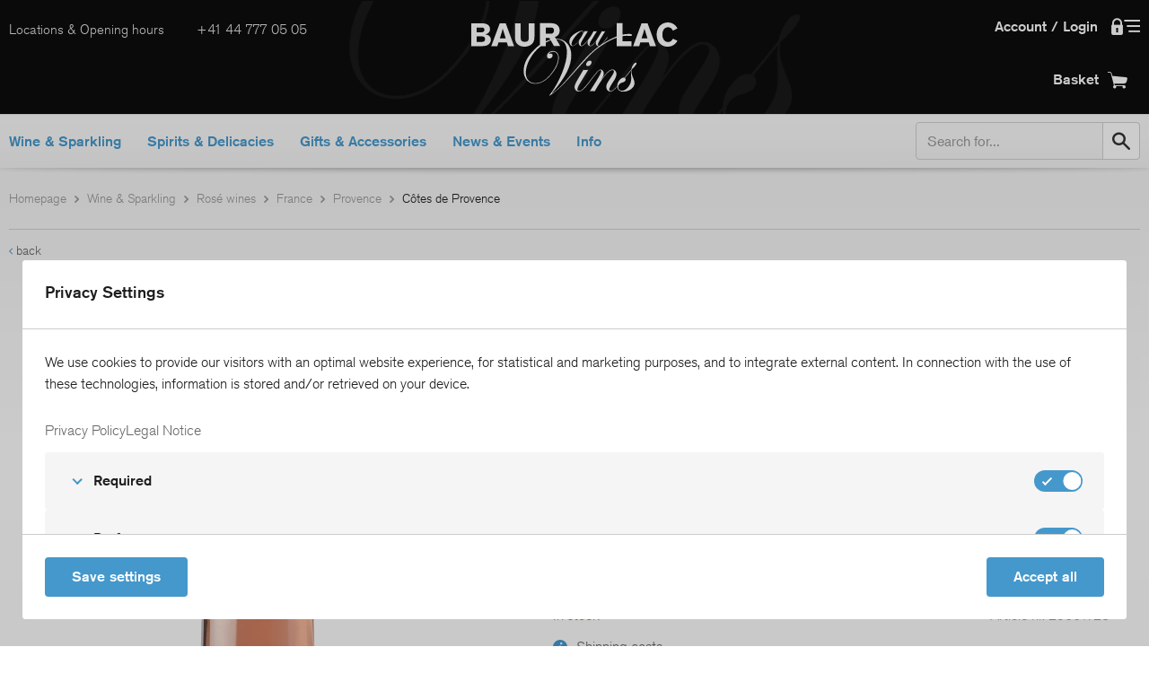

--- FILE ---
content_type: text/html;charset=UTF-8
request_url: https://www.bauraulacvins.ch/en/p/rose-wines/france/provence/cotes-de-provence/chateau-les-valentines-rose-2023-29001723.html
body_size: 41079
content:



<!DOCTYPE HTML>
<html lang="en-US" class="no-js no-touch modern-browser">
<head>
<meta name="robots" content="index, follow" />
<meta name="revisit-after" content="5 days" />






<meta charset="UTF-8" />
<title>Château Les Valentines Rosé 2023 - Côtes de Provence</title>
<meta name="keywords" content="Château, Les, Valentines, Rosé, 2023" />
<meta name="description" content="Château Les Valentines Rosé 2023 750 ml from Château Les Valentines from Frankreich, Provence online on sale at Baur au Lac Vins. ✔ Top selection of quality wines since 1844. ▷ Discover our range now." />
<meta name="author" content="Baur au Lac Vins" />
<meta name="geo.region" content="US" />
<link rel="shortcut icon" href="/favicon.ico?_1728931532000" />
<link rel="icon" href="/favicon.ico?_1728931532000" type="image/ico" />
<link rel="canonical" href="https://www.bauraulacvins.ch/en/p/rose-wines/france/provence/cotes-de-provence/chateau-les-valentines-rose-2023-29001723.html" />
<link rel="dns-prefetch" href="//www.googletagmanager.com">
<link rel="dns-prefetch" href="//connect.facebook.net">

<link rel="apple-touch-icon" sizes="180x180" href="/img/favicons/apple-touch-icon.png?_1728931532000">
<link rel="icon" type="image/png" href="/img/favicons/favicon-32x32.png?_1728931532000" sizes="32x32">
<link rel="icon" type="image/png" href="/img/favicons/favicon-16x16.png?_1728931532000" sizes="16x16">
<link rel="manifest" href="/img/favicons/manifest.json?_1728931532000">
<link rel="mask-icon" href="/img/favicons/safari-pinned-tab.svg?_1728931532000">
<meta name="theme-color" content="#000000">

<meta name="viewport" content="width=device-width, initial-scale=1.0">
<meta property="og:type" content="business">
<meta property="og:title" content="Château Les Valentines Rosé 2023 - Côtes de Provence">
<meta property="og:url" content="https://www.bauraulacvins.ch/en/p/rose-wines/france/provence/cotes-de-provence/chateau-les-valentines-rose-2023-29001723.html">
<meta property="og:site_name" content="Baur au Lac Vins">
<meta property="og:description" content="Château Les Valentines Rosé 2023 750 ml from Château Les Valentines from Frankreich, Provence online on sale at Baur au Lac Vins. ✔ Top selection of quality wines since 1844. ▷ Discover our range now.">
                            <meta property="og:image" content="https://www.bauraulacvins.ch/upload/rm/00/00/000000000029001723-4.png?_=1722584932000">
<meta property="og:image:width" content="1506">
<meta property="og:image:height" content="1800">
<meta property="business:contact_data:street_address" content="Adlikerstrasse 272">
<meta property="business:contact_data:locality" content="Regensdorf">
<meta property="business:contact_data:region" content="Zurich">
<meta property="business:contact_data:postal_code" content="8105">
<meta property="business:contact_data:country_name" content="CH">
<meta property="business:contact_data:email" content="information@balv.ch">
<meta property="business:contact_data:phone_number" content="+41 44 777 05 05">
<meta property="business:contact_data:fax_number" content="+41 44 777 05 03">
<meta property="place:location:latitude" content="47.442872">
<meta property="place:location:longitude" content="8.465812">

<meta name="facebook-domain-verification" content="0h8lg9gpn5ow785qwfolb7q9sev98q" />

    <style>.mainnav-mobile__item,.mainnav-mobile__list,nav ol,nav ol li,nav ul,nav ul li{line-height:1;list-style:none;margin:0;padding:0}html{font-family:sans-serif;-ms-text-size-adjust:100%;-webkit-text-size-adjust:100%}body{margin:0}article,aside,details,figcaption,figure,footer,header,hgroup,main,menu,nav,section,summary{display:block}audio,canvas,progress,video{display:inline-block;vertical-align:baseline}audio:not([controls]){display:none;height:0}[hidden],template{display:none}a{background-color:transparent}a:active,a:hover{outline:0}abbr[title]{border-bottom:1px dotted}b,strong{font-weight:700}dfn{font-style:italic}small{font-size:80%}sub,sup{font-size:75%;line-height:0;position:relative;vertical-align:baseline}sup{top:-.5em}sub{bottom:-.25em}img{border:0}svg:not(:root){overflow:hidden}hr{box-sizing:content-box;height:0}button,input,optgroup,select,textarea{color:inherit;font:inherit;margin:0}button{overflow:visible}button,select{text-transform:none}button,html input[type=button],input[type=reset],input[type=submit]{-webkit-appearance:button;cursor:pointer}button[disabled],html input[disabled]{cursor:default}input{line-height:normal}input[type=checkbox],input[type=radio]{box-sizing:border-box;padding:0}input[type=number]::-webkit-inner-spin-button,input[type=number]::-webkit-outer-spin-button{height:auto}fieldset{margin:0}fieldset,legend{border:0;padding:0}textarea{overflow:auto}optgroup{font-weight:700}table{border-collapse:collapse;border-spacing:0}td,th{padding:0}@font-face{font-display:swap;font-family:bauraulac-vins-icons;font-style:normal;font-weight:400;src:url(/css/fonts/bauraulac-vins-icons.woff2?qnloaq) format("woff2"),url(/css/fonts/bauraulac-vins-icons.woff?qnloaq) format("woff")}[class*=" icon-"]:before,[class^=icon-]:before{font-family:bauraulac-vins-icons!important;speak:none;font-style:normal;font-variant:normal;font-weight:400;line-height:1;text-transform:none;-webkit-font-smoothing:antialiased;-moz-osx-font-smoothing:grayscale}.icon-bio-ZBA:before{content:"\e928"}.icon-bio-ZIP:before{content:"\e929"}.icon-bio03:before{content:"\e92a"}.icon-vegi:before{content:"\e92b"}.icon-arrow-down-rounded:before{content:"\e900"}.icon-arrow-down:before{content:"\e901"}.icon-arrow-left-rounded:before{content:"\e902"}.icon-arrow-left:before{content:"\e903"}.icon-arrow-right-rounded-thin:before{content:"\e904"}.icon-arrow-right-rounded:before{content:"\e905"}.icon-arrow-right:before{content:"\e906"}.icon-arrow-up-rounded:before{content:"\e907"}.icon-arrow-up:before{content:"\e908"}.icon-badge-delivery:before{content:"\e909"}.icon-badge-glass:before{content:"\e90a"}.icon-badge-map:before{content:"\e90b"}.icon-badge-quality:before{content:"\e90c"}.icon-badge-security:before{content:"\e90d"}.icon-calendar:before{content:"\e90e"}.icon-cart:before{content:"\e90f"}.icon-check:before{content:"\e910"}.icon-delete:before{content:"\e911"}.icon-download:before{content:"\e912"}.icon-eye:before{content:"\e913"}.icon-facebook:before{content:"\e914"}.icon-filter:before{content:"\e915"}.icon-google:before{content:"\e916"}.icon-hamburger:before{content:"\e917"}.icon-info:before{content:"\e918"}.icon-instagram:before{content:"\e919"}.icon-login-hamburger:before{content:"\e91a"}.icon-mail:before{content:"\e91b"}.icon-minus:before{content:"\e91c"}.icon-phone:before{content:"\e91d"}.icon-plus:before{content:"\e91e"}.icon-question:before{content:"\e91f"}.icon-quote-1:before{content:"\e920"}.icon-quote-2:before{content:"\e921"}.icon-search:before{content:"\e922"}.icon-star:before{content:"\e923"}.icon-twitter:before{content:"\e924"}.icon-up-down:before{content:"\e925"}.icon-x-bold:before{content:"\e926"}.icon-x-thin:before{content:"\e927"}.icon-linkedin:before{content:"\e92c"}.icon-youtube:before{content:"\e92d"}.icon-cultivation-1:before{content:"\e92e"}.icon-cultivation-2:before{content:"\e92f"}.icon-cultivation-3:before{content:"\e930"}.foundation-mq{font-family:"small=0em&medium=40em&large=64em&xlarge=80em&xxlarge=90em"}.row{display:flex;flex-flow:row wrap;margin-left:auto;margin-right:auto;max-width:75.75rem}.row .row{margin-left:-.625rem;margin-right:-.625rem}@media print,screen and (min-width:40em){.row .row{margin-left:-.625rem;margin-right:-.625rem}}@media print,screen and (min-width:64em){.row .row{margin-left:-.625rem;margin-right:-.625rem}}.row.expanded{max-width:none}.row.collapse>.column,.row.collapse>.columns{padding-left:0;padding-right:0}.row.collapse>.column>.row,.row.collapse>.columns>.row,.row.is-collapse-child{margin-left:0;margin-right:0}.column,.columns{flex:1 1 0px;min-width:auto;padding-left:.625rem;padding-right:.625rem}@media print,screen and (min-width:40em){.column,.columns{padding-left:.625rem;padding-right:.625rem}}@media print,screen and (min-width:64em){.column,.columns{padding-left:.625rem;padding-right:.625rem}}.column.row.row,.row.row.columns{display:flex}.row .column.row.row,.row .row.row.columns{margin-left:0;margin-right:0;padding-left:0;padding-right:0}.flex-container{display:flex}.small-3{flex:0 0 25%;max-width:25%}.small-4{flex:0 0 33.33333%;max-width:33.33333%}.small-5{flex:0 0 41.66667%;max-width:41.66667%}.small-6{flex:0 0 50%;max-width:50%}.small-offset-5{margin-left:41.66667%}.small-7{flex:0 0 58.33333%;max-width:58.33333%}.small-8{flex:0 0 66.66667%;max-width:66.66667%}.small-9{flex:0 0 75%;max-width:75%}.small-10{flex:0 0 83.33333%;max-width:83.33333%}.small-11{flex:0 0 91.66667%;max-width:91.66667%}.small-12{flex:0 0 100%;max-width:100%}.small-up-1{flex-wrap:wrap}.small-up-1>.column,.small-up-1>.columns{flex:0 0 100%;max-width:100%}.small-up-2{flex-wrap:wrap}.small-up-2>.column,.small-up-2>.columns{flex:0 0 50%;max-width:50%}.small-up-3{flex-wrap:wrap}.small-up-3>.column,.small-up-3>.columns{flex:0 0 33.33333%;max-width:33.33333%}.small-up-4{flex-wrap:wrap}.small-up-4>.column,.small-up-4>.columns{flex:0 0 25%;max-width:25%}.small-up-5{flex-wrap:wrap}.small-collapse>.column,.small-collapse>.columns{padding-left:0;padding-right:0}.small-uncollapse>.column,.small-uncollapse>.columns{padding-left:.625rem;padding-right:.625rem}@media print,screen and (min-width:40em){.medium-1{flex:0 0 8.33333%;max-width:8.33333%}.medium-2{flex:0 0 16.66667%;max-width:16.66667%}.medium-3{flex:0 0 25%;max-width:25%}.medium-4{flex:0 0 33.33333%;max-width:33.33333%}.medium-5{flex:0 0 41.66667%;max-width:41.66667%}.medium-6{flex:0 0 50%;max-width:50%}.medium-7{flex:0 0 58.33333%;max-width:58.33333%}.medium-8{flex:0 0 66.66667%;max-width:66.66667%}.medium-9{flex:0 0 75%;max-width:75%}.medium-10{flex:0 0 83.33333%;max-width:83.33333%}.medium-11{flex:0 0 91.66667%;max-width:91.66667%}.medium-12{flex:0 0 100%;max-width:100%}.medium-order-1{order:1}.medium-order-2{order:2}.medium-order-3{order:3}.medium-up-3{flex-wrap:wrap}.medium-up-3>.column,.medium-up-3>.columns{flex:0 0 33.33333%;max-width:33.33333%}}@media screen and (min-width:40em){.medium-collapse>.column,.medium-collapse>.columns{padding-left:0;padding-right:0}.medium-uncollapse>.column,.medium-uncollapse>.columns{padding-left:.625rem;padding-right:.625rem}}@media print,screen and (min-width:64em){.large-1{flex:0 0 8.33333%;max-width:8.33333%}.large-2{flex:0 0 16.66667%;max-width:16.66667%}.large-3{flex:0 0 25%;max-width:25%}.large-offset-2{margin-left:16.66667%}.large-4{flex:0 0 33.33333%;max-width:33.33333%}.large-5{flex:0 0 41.66667%;max-width:41.66667%}.large-6{flex:0 0 50%;max-width:50%}.large-7{flex:0 0 58.33333%;max-width:58.33333%}.large-8{flex:0 0 66.66667%;max-width:66.66667%}.large-9{flex:0 0 75%;max-width:75%}.large-10{flex:0 0 83.33333%;max-width:83.33333%}.large-11{flex:0 0 91.66667%;max-width:91.66667%}.large-12{flex:0 0 100%;max-width:100%}.large-order-1{order:1}.large-order-2{order:2}.large-order-3{order:3}}@media print,screen and (min-width:64em) and (min-width:64em){.large-expand{flex:1 1 0px}}.row.large-unstack>.column,.row.large-unstack>.columns{flex:0 0 100%}@media print,screen and (min-width:64em){.row.large-unstack>.column,.row.large-unstack>.columns{flex:1 1 0px}.large-collapse>.column,.large-collapse>.columns{padding-left:0;padding-right:0}.large-uncollapse>.column,.large-uncollapse>.columns{padding-left:.625rem;padding-right:.625rem}}@media print,screen and (min-width:80em){.xlarge-1{flex:0 0 8.33333%;max-width:8.33333%}.xlarge-2{flex:0 0 16.66667%;max-width:16.66667%}.xlarge-3{flex:0 0 25%;max-width:25%}.xlarge-offset-2{margin-left:16.66667%}.xlarge-4{flex:0 0 33.33333%;max-width:33.33333%}.xlarge-5{flex:0 0 41.66667%;max-width:41.66667%}.xlarge-6{flex:0 0 50%;max-width:50%}.xlarge-7{flex:0 0 58.33333%;max-width:58.33333%}.xlarge-8{flex:0 0 66.66667%;max-width:66.66667%}.xlarge-9{flex:0 0 75%;max-width:75%}.xlarge-10{flex:0 0 83.33333%;max-width:83.33333%}.xlarge-11{flex:0 0 91.66667%;max-width:91.66667%}.xlarge-12{flex:0 0 100%;max-width:100%}.xlarge-order-1{order:1}.xlarge-order-2{order:2}.xlarge-order-3{order:3}}@media print,screen and (min-width:80em) and (min-width:80em){.xlarge-expand{flex:1 1 0px}}.row.xlarge-unstack>.column,.row.xlarge-unstack>.columns{flex:0 0 100%}@media print,screen and (min-width:80em){.row.xlarge-unstack>.column,.row.xlarge-unstack>.columns{flex:1 1 0px}.xlarge-collapse>.column,.xlarge-collapse>.columns{padding-left:0;padding-right:0}.xlarge-uncollapse>.column,.xlarge-uncollapse>.columns{padding-left:.625rem;padding-right:.625rem}}@media print,screen and (min-width:90em){.xxlarge-1{flex:0 0 8.33333%;max-width:8.33333%}.xxlarge-2{flex:0 0 16.66667%;max-width:16.66667%}.xxlarge-3{flex:0 0 25%;max-width:25%}.xxlarge-4{flex:0 0 33.33333%;max-width:33.33333%}.xxlarge-5{flex:0 0 41.66667%;max-width:41.66667%}.xxlarge-6{flex:0 0 50%;max-width:50%}.xxlarge-7{flex:0 0 58.33333%;max-width:58.33333%}.xxlarge-8{flex:0 0 66.66667%;max-width:66.66667%}.xxlarge-9{flex:0 0 75%;max-width:75%}.xxlarge-10{flex:0 0 83.33333%;max-width:83.33333%}.xxlarge-11{flex:0 0 91.66667%;max-width:91.66667%}.xxlarge-12{flex:0 0 100%;max-width:100%}}@media print,screen and (min-width:90em) and (min-width:90em){.xxlarge-expand{flex:1 1 0px}}.row.xxlarge-unstack>.column,.row.xxlarge-unstack>.columns{flex:0 0 100%}@media print,screen and (min-width:90em){.row.xxlarge-unstack>.column,.row.xxlarge-unstack>.columns{flex:1 1 0px}.xxlarge-collapse>.column,.xxlarge-collapse>.columns{padding-left:0;padding-right:0}.xxlarge-uncollapse>.column,.xxlarge-uncollapse>.columns{padding-left:.625rem;padding-right:.625rem}}.shrink{flex:0 0 auto;max-width:100%}@media print,screen and (min-width:40em){.medium-text-left{text-align:left}.medium-text-right{text-align:right}.medium-text-center{text-align:center}.medium-text-justify{text-align:justify}}@media print,screen and (min-width:64em){.large-text-left{text-align:left}.large-text-right{text-align:right}.large-text-center{text-align:center}.large-text-justify{text-align:justify}}@media print,screen and (min-width:80em){.xlarge-text-left{text-align:left}.xlarge-text-right{text-align:right}.xlarge-text-center{text-align:center}.xlarge-text-justify{text-align:justify}}@media print,screen and (min-width:90em){.xxlarge-text-left{text-align:left}.xxlarge-text-right{text-align:right}.xxlarge-text-center{text-align:center}.xxlarge-text-justify{text-align:justify}}@media screen and (min-width:0em) and (max-width:39.9375em){.hide-for-small-only{display:none!important}}@media screen and (max-width:0em),screen and (min-width:40em){.show-for-small-only{display:none!important}}@media screen and (min-width:40em){.hide-for-medium{display:none!important}}@media screen and (max-width:39.9375em){.show-for-medium{display:none!important}}@media screen and (min-width:40em) and (max-width:63.9375em){.hide-for-medium-only{display:none!important}}@media screen and (max-width:39.9375em),screen and (min-width:64em){.show-for-medium-only{display:none!important}}@media screen and (min-width:64em){.hide-for-large{display:none!important}}@media screen and (max-width:63.9375em){.show-for-large{display:none!important}}@media screen and (min-width:64em) and (max-width:79.9375em){.hide-for-large-only{display:none!important}}@media screen and (max-width:63.9375em),screen and (min-width:80em){.show-for-large-only{display:none!important}}@media screen and (min-width:80em){.hide-for-xlarge{display:none!important}}@media screen and (max-width:79.9375em){.show-for-xlarge{display:none!important}}@media screen and (min-width:80em) and (max-width:89.9375em){.hide-for-xlarge-only{display:none!important}}@media screen and (max-width:79.9375em),screen and (min-width:80em){.show-for-xlarge-only{display:none!important}}@media screen and (min-width:90em){.hide-for-xxlarge{display:none!important}}@media screen and (max-width:89.9375em){.show-for-xxlarge{display:none!important}}.show-for-sr,.show-on-focus{height:1px;overflow:hidden;position:absolute!important;width:1px;clip:rect(0,0,0,0)}.show-on-focus:active,.show-on-focus:focus{height:auto;overflow:visible;position:static!important;width:auto;clip:auto}.hide-for-portrait,.show-for-landscape{display:block!important}@media screen and (orientation:landscape){.hide-for-portrait,.show-for-landscape{display:block!important}}@media screen and (orientation:portrait){.hide-for-portrait,.show-for-landscape{display:none!important}}.hide-for-landscape,.show-for-portrait{display:none!important}@media screen and (orientation:landscape){.hide-for-landscape,.show-for-portrait{display:none!important}}@media screen and (orientation:portrait){.hide-for-landscape,.show-for-portrait{display:block!important}}.align-right{justify-content:flex-end}.align-center{justify-content:center}.align-justify{justify-content:space-between}.align-spaced{justify-content:space-around}.align-top{align-items:flex-start}.align-self-top{align-self:flex-start}.align-bottom{align-items:flex-end}.align-self-bottom{align-self:flex-end}.align-middle{align-items:center}.align-self-middle{align-self:center}.align-stretch{align-items:stretch}.align-self-stretch{align-self:stretch}.small-order-1{order:1}.small-order-2{order:2}.small-order-3{order:3}.small-order-4{order:4}.small-order-5{order:5}.small-order-6{order:6}@media print,screen and (min-width:40em){.medium-order-1{order:1}.medium-order-2{order:2}.medium-order-3{order:3}.medium-order-4{order:4}.medium-order-5{order:5}.medium-order-6{order:6}}@media print,screen and (min-width:64em){.large-order-1{order:1}.large-order-2{order:2}.large-order-3{order:3}.large-order-4{order:4}.large-order-5{order:5}.large-order-6{order:6}}@media print,screen and (min-width:80em){.xlarge-order-1{order:1}.xlarge-order-2{order:2}.xlarge-order-3{order:3}.xlarge-order-4{order:4}.xlarge-order-5{order:5}.xlarge-order-6{order:6}}h1,h2,h3,h4{color:var(--neutralBlackColor);font-family:inherit;font-weight:inherit;font-weight:500;margin:0;padding:0}h1 a,h2 a,h3 a,h4 a{color:var(--neutralBlackColor);font-weight:inherit;text-decoration:none}.align-title{display:flex;justify-content:center;margin:0 auto;max-width:51.875rem}.align-title--crossselling{padding-top:16px}@media only screen and (min-width:64em){.align-title--crossselling{padding-top:48px}}.heading-1,h1{font-size:1.75em;margin-bottom:24px;padding-top:24px;text-align:center}@media only screen and (min-width:40em){.heading-1,h1{font-size:2.25em}}@media only screen and (min-width:64em){.heading-1,h1{font-size:3.375em}}.heading-2,h2{font-size:1.5em;line-height:1.2;margin-bottom:5px}@media only screen and (min-width:40em){.heading-2,h2{font-size:1.875em;line-height:1.45}}@media only screen and (min-width:64em){.heading-2,h2{font-size:40px}}.heading-3,.text-supplement-detail .heading,h3{font-size:1.25em;line-height:1.2;margin-bottom:5px}@media only screen and (min-width:40em){.heading-3,.text-supplement-detail .heading,h3{font-size:1.5625em}}.text-description .heading{margin-bottom:10px}.heading-4,h4{font-size:1.125em;line-height:1.2;margin-bottom:5px}.light-title{font-weight:300}.lead{color:var(--shadeDarkerColor);font-size:1.125em;font-weight:400;line-height:1.4;margin-bottom:20px}@media only screen and (min-width:40em){.lead{font-size:1.5625em;line-height:1.16;margin-bottom:32px}}.lead p{line-height:1.25;margin:0}@media only screen and (min-width:40em){.lead p{line-height:1.16}}.leadhr{border-bottom:1px solid var(--hrColor);padding-bottom:20px}@media only screen and (min-width:64em){.leadhr{padding-bottom:32px}}.lead--winefinder{margin-bottom:0}@media only screen and (min-width:40em){.lead--winefinder{margin-bottom:16px}}.sublead{color:var(--shadeDarkColor);font-size:1.125em;margin-bottom:16px}@media only screen and (min-width:64em){.sublead{font-size:1.25em}}.text-supplement-detail .lead{font-size:1.125em!important;line-height:1.4!important;margin-bottom:24px!important}.text-supplement-detail p,.text-supplement-detail table,.text-supplement-detail ul{margin-bottom:24px}.text-supplement-detail a:not(.btn){color:var(--primaryColor)}body{background-color:var(--neutralWhiteColor);color:var(--neutralBlackColor);font-family:akzidenz-grotesk,sans-serif;font-size:16px;font-weight:300;-ms-text-size-adjust:100%;-webkit-font-smoothing:antialiased;-moz-osx-font-smoothing:grayscale;font-style:normal;height:100%;line-height:1}b,caption,dt,legend,strong,th,thead{font-weight:500}figure{margin:0}figcaption{font-style:italic}img{height:auto}img,svg{display:block;max-width:100%}svg{pointer-events:none}.box-icon a,.img-text a:not(.linkarrow):not(.btn),.text a:not(.btn),a{color:var(--shadeDarkColor);outline:0;text-decoration:none}.img-text a:hover:not(.linkarrow):not(.btn),.text a:hover:not(.btn),a:hover{color:var(--shadeDarkerColor);text-decoration:none}.box-icon a,.img-text a:not(.linkarrow):not(.btn),.text a:not(.btn){color:var(--linkColor)}.box-icon a:hover,.img-text a:not(.linkarrow):not(.btn):hover,.text a:not(.btn):hover{color:var(--linkHoverColor)}.textblock span[style],u{background-color:var(--shadeLightColor);padding:0 2px;text-decoration:none!important}a[href^=tel]{color:inherit;text-decoration:none}button{-webkit-appearance:none;-moz-appearance:none;appearance:none;background:none;outline:none}p a,p a:visited{line-height:inherit}p{line-height:1.4;margin:0}hr{background-color:var(--hrColor);border:none;clear:both;display:block;float:none;height:1px;margin-top:20px;padding:0;text-align:left;width:100%}ol,ul{list-style:outside;margin-left:0;padding-left:24px}@media only screen and (min-width:64em){ol,ul{padding-left:28px}}ol{list-style:inside;list-style:decimal}ol li,ul li{line-height:1.4;margin:0 0 5px;padding-left:0}ul li::marker{color:var(--btnPrimaryBgColor)}iframe{border:0}table{border:none;border-collapse:separate;border-spacing:1px;table-layout:auto;width:100%}td{padding:14px 10px}.text-hyphens{hyphens:auto!important;word-break:break-word;word-wrap:break-word;-webkit-hyphens:auto;-ms-hyphens:auto;-moz-hyphens:auto}*,:after,:before{box-sizing:border-box}html{font-size:100%;height:100%;-webkit-text-size-adjust:none;font-weight:400;overflow-x:hidden;overflow-y:scroll}.accesskey-wrapper a{background:transparent;border-bottom:1px solid white;border-right:1px solid white;color:white;left:0;padding:4px;position:absolute;top:-100px;z-index:100}.accesskey-wrapper a:focus{background:var(--primaryColor);outline:0;top:0}.balvins{margin:0 auto;width:100%}.modern-browser .balvins{display:flex;flex-direction:column;height:100vh;min-height:100%}.modern-browser .mainfooter,.modern-browser .mainheader{flex-shrink:0}.modern-browser .maincontainer{flex:1 0 auto}.row.row--nav{max-width:83.75rem}.row.row--outer{max-width:90rem}.row.row--centered{margin-left:auto;margin-right:auto}@media only screen and (min-width:80em){.row.row--fullwidth{max-width:75.75rem}.row.row--subnav{max-width:78.75rem}}.featurings__columns .row.row--b2b,.row.row--reset{margin-left:auto;margin-right:auto;max-width:none;width:100%}.maincontainer{background-color:rgb(255,255,255);background:linear-gradient(180deg,rgb(244,244,244) 150px,rgb(255,255,255) 600px,rgb(255,255,255));padding-top:129px;position:relative}@media only screen and (min-width:64em){.maincontainer{padding-top:185px}}.maincontainer.maincontainer--productdetail{background:linear-gradient(180deg,rgb(244,244,244) 8%,rgb(255,255,255) 20%,#f4f4f4 50%,#f4f4f4)}.maincontainer.maincontainer--customer{background:var(--backgroundColorPimary);padding-bottom:20px}.maincontainer--checkout{background:var(--backgroundColorPimary);padding-top:84px}@media only screen and (min-width:64em){.maincontainer--checkout{padding-top:128px}}.maincontainer--checkout .basket__flare{background:var(--neutralWhiteColor)}.maincontainer--checkout .basket__th.text--center{text-align:center}.maincontainer--checkout .basket__mobile:first-child{border-top:none;padding-top:0}.maincontent{width:100%}::-webkit-input-placeholder{color:var(--shadeColor);opacity:1}:-moz-placeholder,::-moz-placeholder{color:var(--shadeColor);opacity:1}:-ms-input-placeholder{color:var(--shadeColor);opacity:1}button,input[type=button],input[type=reset],input[type=submit]{-webkit-appearance:button;cursor:pointer}input{border-radius:4px;height:50px}input:focus{border-color:var(--shadeDarkerColor)}input[type=date],input[type=email],input[type=number],input[type=password],input[type=search],input[type=tel],input[type=text],select,textarea{-moz-appearance:none;appearance:none;-webkit-appearance:none;background-color:#fafafa;border:1px solid #c5c5c5;color:var(--neutralBlackColor);display:block;font-size:16px;font-weight:400;outline:none;padding:1em .625em;transition:border .15s ease-out;width:100%}@media only screen and (min-width:80em){input[type=date],input[type=email],input[type=number],input[type=password],input[type=search],input[type=tel],input[type=text],select,textarea{padding-left:.6875em;padding-right:.6875em}}input[type=date]:disabled,input[type=email]:disabled,input[type=number]:disabled,input[type=password]:disabled,input[type=search]:disabled,input[type=tel]:disabled,input[type=text]:disabled,select:disabled,textarea:disabled{opacity:.6}input[type=date].error,input[type=email].error,input[type=number].error,input[type=password].error,input[type=search].error,input[type=tel].error,input[type=text].error,select.error,textarea.error{border-color:#fa0300}label.active+input[type=date],label.active+input[type=email],label.active+input[type=number],label.active+input[type=password],label.active+input[type=search],label.active+input[type=tel],label.active+input[type=text],label.active+select,label.active+textarea{padding-bottom:0;transition:padding .2s ease-out}#searchform input,.searchform input{-webkit-user-modify:read-write-plaintext-only}.searchform input{box-sizing:border-box}.searchform legend{display:none}button::-moz-focus-inner,input::-moz-focus-inner{border:0;padding:0}input[type=number]{-moz-appearance:textfield}input::-webkit-inner-spin-button,input::-webkit-outer-spin-button,input[type=search]::-webkit-search-cancel-button,input[type=search]::-webkit-search-decoration{-webkit-appearance:none}input[type=number]::-webkit-inner-spin-button,input[type=number]::-webkit-outer-spin-button{-webkit-appearance:none;margin:0}select{-moz-appearance:none;text-indent:.01px}select::-ms-expand{display:none}a,button,input{-ms-touch-action:none!important}input[type=search]::-ms-clear{display:none}button[disabled],input[disabled]{cursor:default}.hidden{display:none}.tabs--search{margin-bottom:0}.pages-searchcontainer,.productdetail__downloads,.products-searchcontainer{display:none}.event--home{position:relative}.filter__optional,.newslettermodal,.show-for-print{display:none}.filter{margin-bottom:20px}@media only screen and (min-width:64em){.filter{min-height:47px}}.filter--productoverview{margin-bottom:0;min-height:211px}@media only screen and (min-width:40em){.filter--productoverview{min-height:159px}}@media only screen and (min-width:64em){.filter--productoverview{min-height:55px}}.featurings__tabs{display:flex;flex-wrap:wrap;justify-content:center;padding-bottom:16px;text-align:center}.dynamic-section-loader{width:100%}@media only screen and (min-width:80em){.hero .product-price-and-add-to-basket .product-price{min-width:325px}}.sliderhero{background-color:#f1f1f1}@media only screen and (min-width:64em){.modern-browser .hero,.modern-browser .sliderhero{min-height:468px}.modern-browser .slider{min-height:564px}}.sliderhero+.featurings{padding-top:0}@media only screen and (min-width:64em){.sliderhero+.featurings{padding-top:20px}}.productdetail{margin-top:25px}@media only screen and (min-width:64em){.productdetail{margin-top:15px}}.productdetail__backlink{font-size:.875em}.productdetail__image-and-title-row{margin-bottom:32px;margin-top:15px}@media only screen and (min-width:64em){.productdetail__image-and-title-row{margin-top:30px}}.productdetail__image-container{position:relative}@media only screen and (min-width:64em){.productdetail__descriptioncol .product-quantity-and-basket-button{width:320px}}@media only screen and (min-width:80em){.productdetail__descriptioncol{max-width:630px}}.productdetail__title{margin-bottom:5px;padding-top:0;text-align:left}.mainfooter{background:var(--backgroundColorPimary)}.badge{color:transparent;transition:all .3s ease}.badge,.box-icon,.gastro__price,.goodslabel,.product-b2b .badge-subscription,.productdetail .badge-subscription,.productoverview__product .badge-subscription,.tabbed-contentbox{opacity:0}.product-b2b__image-container{min-height:150px}@media only screen and (min-width:64em){.product-b2b__image-container{min-height:188px}}.event__date{color:var(--neutralBlackColor);margin-bottom:0}.event__date:last-child{margin-bottom:.5rem}.event__date--status-overbooked{color:var(--shadeLightColor);text-decoration:line-through}.toast-message{background-color:var(--primaryColor);border-radius:4px;box-shadow:0 2px 4px 0 rgba(0,0,0,.1);color:var(--neutralWhiteColor);cursor:pointer;font-size:.875em!important;font-weight:500;line-height:1.4;padding:1rem;position:absolute;right:0;top:0;z-index:1000}@media only screen and (min-width:64em){.toast-message{font-size:1em!important}}.toast-message__close{font-size:.875em!important;margin-left:5px;position:relative;top:1px}.toast-message__close:hover{color:#f1f1f1}.promocode-message{right:10px;top:140px}@media only screen and (min-width:64em){.promocode-message{top:25px}}.mainnav,.mainnav__list-level1{display:flex;justify-content:space-between}.mainnav__item-level1{align-items:center;display:flex;margin-left:-1px;padding-left:15px;padding-right:15px}.mainnav__item-level1:first-child{margin-left:0;padding-left:0}.mainnav__item-level1.hover>a{border-bottom-color:var(--neutralBlackColor);z-index:100}.mainnav__link-level1{align-items:center;border-bottom:5px solid transparent;color:var(--primaryColor);display:flex;font-weight:500;height:59px;line-height:1.2;padding-top:5px;transition:all .15s ease-out}.mainnav__link-level1:hover{border-bottom-color:var(--neutralBlackColor);color:var(--shadeDarkerColor)}.mainnav__sub{background-color:#f8f8f8;border-top:1px solid var(--hrColor);display:none;left:0;margin-left:auto;margin-right:auto;max-width:90rem;padding-top:20px;position:absolute;right:0;top:calc(100% - 2px);width:100%}.mainnav__sub.active{display:block}.mainnav__sub-inner{margin:0 auto;padding-bottom:30px}.mainnav__sub-inner--norubrics{padding-bottom:20px}.mainnav__item-level2{padding-left:.625rem;padding-right:.625rem}@media only screen and (min-width:80em){.mainnav__item-level2{padding-left:1.4rem;padding-right:1.4rem}}.mainnav__link-level2{color:var(--primaryColor);display:flex;flex-direction:column;font-size:1.125em;font-weight:500;line-height:1.25;padding:20px 0}.mainnav__link-level2:hover{color:var(--shadeDarkerColor)}.mainnav__linktext-level2--amount,.mainnav__linktext-level2--subtitle{color:#9c9c9c;font-size:.75em;font-style:normal;font-weight:400}.mainnav__linktext-level2--subtitle{color:var(--neutralBlackColor);display:block;font-size:17px;line-height:1.3;padding-top:10px}.mainnav__shop-rubrics{padding-right:1.4rem}.mainnav__shop-rubrics a{border-bottom:1px solid #d0d0d0}.mainnav__shop-othernavs{padding:0}.mainnav__shop-othernavs .mainnav__item-level2:nth-child(n+5) .mainnav__link-level2{border-top:1px solid #d0d0d0}.mainnav__shop-othernavs--combi{padding-left:1.4rem}.mainnav__shop-othernavs--combi .mainnav__item-level2:nth-child(n+3) .mainnav__link-level2{border-top:1px solid #d0d0d0}.mainnav__item-level1.hover .mainnav__sub:after{content:"";height:50px;left:0;position:absolute;top:100%;width:100%}.mainnav-mobile{margin-bottom:20px;overflow:hidden}.mainnav-mobile,.mainnav-mobile>ul{transform:translateZ(0);transition:all .3s ease}.mainnav-mobile>ul{left:0;position:relative}.mainnav-mobile li,.mainnav-mobile ul{list-style:none;margin:0}.mainnav-mobile ul{width:100%}.mainnav-mobile a{display:block}.mainnav-mobile li ul{display:none;left:100%;position:absolute;top:0}.mainnav-mobile .back:before,.mainnav-mobile .next:after{font-family:bauraulac-vins-icons;font-size:16px}.mainnav-mobile .header{background-color:#f8f8f8;color:var(--neutralBlackColor);position:relative}.mainnav-mobile .header .back{color:var(--neutralBlackColor);padding:15px 15px 15px 40px}.mainnav-mobile .header .back:hover{background-color:transparent;color:var(--neutralBlackColor)}.mainnav-mobile .header .back:hover:before{color:var(--neutralBlackColor)}.mainnav-mobile .header .back:before{color:var(--primaryColor);content:"\e903";left:15px;position:absolute;top:15px}.mainnav-mobile .next:after{color:#eaeaea;content:"\e906";margin-top:-11px;position:absolute;right:15px;top:50%}.mainnav-mobile{background:var(--neutralWhiteColor)}.mainnav-mobile li{border-bottom:1px solid #eaeaea;line-height:1}.mainnav-mobile a{border:none;color:var(--primaryColor);font-weight:500;line-height:1.4;padding:15px 40px 15px 15px;position:relative}.mainnav-mobile a:hover{color:var(--neutralBlackColor)}.mainnav-mobile__item--active .mainnav-mobile__link{background-color:#eaeaea;color:var(--neutralBlackColor)}.mainnav-mobile__list-level2.active{background-color:var(--neutralWhiteColor)}.mainnav-mobile__linktext-level2--amount{color:#9c9c9c;font-size:.75em;font-style:normal;font-weight:400}.servicenav__list{display:flex;flex-wrap:wrap}@media only screen and (min-width:64em){.servicenav__list{font-size:.875em}}.servicenav__item{display:flex;flex:0 0 50%;max-width:50%}@media only screen and (min-width:64em){.servicenav__item{flex:0 0 auto;margin-left:.625rem;margin-right:.625rem;max-width:none}.servicenav__item:first-child{margin-left:0}}.servicenav__firm{align-items:center;display:flex;margin-left:auto}.servicenav__link{color:var(--neutralWhiteColor);display:block;padding:16px 0}@media only screen and (min-width:64em){.servicenav__link{line-height:1}}.servicenav__link:hover{color:var(--neutralWhiteColor);opacity:.6}.mainheader{height:129px;left:0;position:fixed;right:0;top:0;width:100%;z-index:400}@media only screen and (min-width:64em){.mainheader{height:189px}}.mainheader.isnot--fixed{position:absolute}.mainheader__background{background-color:rgb(13,13,13)}.mainheader__inner{color:#e2e2e2}@media only screen and (min-width:64em){.mainheader__inner{padding-bottom:20px;padding-top:25px}}.mainheader__inner a{color:#e2e2e2;transition:opacity .15s ease-out}.mainheader__inner a:hover{opacity:.8}@media only screen and (min-width:64em){.mainheader__inner a{font-size:.9375em}}.mainheader__inner--sitebranding{background:rgb(45,45,45);background:linear-gradient(180deg,rgb(45,45,45) 0,rgb(22,22,22) 60%,rgb(0,0,0));padding-bottom:1.25rem;padding-top:1.25rem;position:relative}@media only screen and (min-width:64em){.mainheader__inner--sitebranding{background:none;padding-bottom:0;padding-top:0;text-align:center}}.mainheader__inner--sitebranding .sitebranding{display:block;height:44px;margin:0 auto;width:162px}@media only screen and (min-width:64em){.mainheader__inner--sitebranding .sitebranding{height:82px;width:230px}}.mainheader__inner--sitebranding .sitebranding svg{height:44px;width:162px}@media only screen and (min-width:64em){.mainheader__inner--sitebranding .sitebranding svg{height:82px;width:230px}}.mainheader__inner--sitebranding .sitebranding__link{display:inline-block;position:relative}.mainheader__inner--sitebranding .sitebranding__link:after{bottom:0;content:"";left:0;position:absolute;right:0;top:0}.mainheader__nav{background-color:#fafafa;background:linear-gradient(180deg,rgb(251,251,251) 0,rgb(248,248,248) 47%,rgb(244,244,244));border-top:1px solid #e3e3e4;height:60px;position:relative}.mainheader--checkout{height:84px}@media only screen and (min-width:64em){.mainheader--checkout{height:128px}}.headroom--pinned{display:block}.headroom--unpinned{display:none}.headroom{transition:transform .25s ease-in-out;will-change:transform}.headroom--pinned{transform:translateY(0)}.headroom--unpinned{transform:translateY(-100%)}.animated{animation-duration:.5s;animation-fill-mode:both;will-change:transform,opacity}@keyframes slideDown{0%{transform:translateY(-100%)}to{transform:translateY(0)}}.animated.slideDown{animation-name:slideDown}@keyframes slideUp{0%{transform:translateY(0)}to{transform:translateY(-100%)}}.animated.slideUp{animation-name:slideUp}@media only screen and (min-width:64em){.mainheader,.mainheader__inner{background-image:url(/img/logo-header-bg.png);background-position:top;background-repeat:no-repeat}}.mainheader__inner,.mainheader__inner .row{position:relative}@media only screen and (min-width:80em){.helpernav{display:flex}}.helpernav__item{display:block;line-height:1.8}@media only screen and (min-width:80em){.helpernav__item{line-height:1;padding-left:18px;padding-right:18px}}.helpernav__item:first-child{padding-left:0}.helpernav--mobile{padding:0 .625rem 30px;text-align:center}.helpernav--mobile li{margin-bottom:1.25rem}.account-teaser{background-color:var(--neutralBlackColor);display:flex;font-size:12px;height:46px;justify-content:space-between;padding-bottom:.625rem;padding-top:.625rem}@media only screen and (min-width:64em){.account-teaser{background-color:transparent;font-size:16px;height:auto;justify-content:flex-end;min-height:0;padding-bottom:0;padding-top:0;text-align:right}}.account-teaser__wrap{align-items:center;display:flex;font-weight:500;justify-content:space-between;width:100%}@media only screen and (min-width:64em){.account-teaser__wrap{align-items:flex-end;flex-direction:column}}.account-teaser__basket{align-items:center;color:var(--neutralWhiteColor);display:flex;position:relative}@media only screen and (min-width:64em){.account-teaser__basket{margin-top:auto;padding-bottom:5px;padding-right:14px}}.account-teaser .icon{font-size:21px;margin-left:10px;position:relative}@media only screen and (min-width:64em){.account-teaser .icon{font-size:1.375em}.account-teaser .icon-cart--in{top:6px}}.account-teaser .icon-login-hamburger{font-size:28px;margin-left:0;order:-1;top:0}@media only screen and (min-width:64em){.account-teaser .icon-login-hamburger{font-size:2em;margin-left:10px;order:0;top:-5px}}.account-teaser__user .icon{margin-right:10px}@media only screen and (min-width:64em){.account-teaser__user .icon{float:right;margin-left:15px;margin-right:0}.account-teaser__user .icon-login-hamburger{top:-11px}.account-teaser__user .icon-login-hamburger--loggedin{top:-5px}}.account-teaser a{align-items:center;color:var(--neutralWhiteColor);display:flex;font-size:1em}@media only screen and (min-width:64em){.account-teaser a{align-items:flex-start}}.basket-price{align-items:center;display:flex;justify-content:flex-end}@media only screen and (min-width:64em){.basket-price{position:relative;top:10px}}.basket-price__content{display:flex;flex-direction:column;line-height:1.4;text-align:right}.basket-price__content span+span{font-size:.8125em;font-weight:400}.basket-price__bullet{animation-direction:alternate;animation-duration:.8s;animation-iteration-count:infinite;animation-name:anim-default;animation-timing-function:ease;background-color:var(--primaryDarkColor);border-radius:15px;font-size:.875em;font-weight:400;min-height:20px;min-width:20px;padding:4px 4px 1px 3px;position:absolute;right:-6px;text-align:center;top:-5px}@media only screen and (min-width:23.438em){.basket-price__bullet{top:-5px}}@media only screen and (min-width:64em){.basket-price__bullet{min-height:24px;min-width:24px;padding:5px 6px 5px 5px;right:-13px;top:-7px}}@keyframes anim-default{to{background-color:var(--primaryColor)}}#mobilenav-overlay,#mobilesearch-overlay{background-color:#f8f8f8;bottom:0;left:0;overflow:auto;-webkit-overflow-scrolling:touch;padding:129px 0 0;position:fixed;right:0;top:0;transform:translate3d(0,-100%,0);transition:all .3s;visibility:hidden}.menu-overlay-open #mobilenav-overlay,.search-overlay-open #mobilesearch-overlay{bottom:0;display:block;height:100%;top:0;transform:translateZ(0);visibility:visible;z-index:350}.locked{height:100%;overflow:hidden}#account-overlay{background-color:transparent;height:100%;opacity:0;position:fixed;right:0;text-align:left;top:0;transform:translate3d(100%,0,0);transition:all .3s cubic-bezier(.25,.46,.45,.94);visibility:hidden;width:100%;z-index:450}@media only screen and (min-width:64em){#account-overlay{left:auto;right:0;top:0;width:500px}}@media only screen and (min-width:80em){#account-overlay{width:700px}}.account-overlay-open #account-overlay{bottom:0;display:block;height:100%;opacity:1;top:0;transform:translateZ(0);visibility:visible}@media only screen and (min-width:64em){.account-overlay-open #account-overlay{transform:translateZ(0)}}.account-overlay hr{background-color:#515151;margin-bottom:20px}@media only screen and (min-width:64em){.account-overlay hr{margin-bottom:40px;margin-top:40px}}.account-overlay__wrap{left:0;position:absolute}.account-overlay__inner,.account-overlay__wrap{height:100%;margin-left:auto;margin-right:auto;right:0;top:0;width:100%}.account-overlay__inner{background-color:rgb(13,13,13);background-image:url(/img/logo-overlay-bg.png);background-position:top;background-repeat:no-repeat;color:var(--neutralWhiteColor);overflow:auto;overflow-x:hidden;position:relative;text-align:left;-webkit-overflow-scrolling:touch;position:absolute}.account-overlay__inner a:not(.btn){color:#e2e2e2}.account-overlay__inner a:not(.btn):hover{color:var(--neutralWhiteColor)}.account-overlay__close{display:block;font-size:.875em;padding:15px .625rem;text-align:left;z-index:460}@media only screen and (min-width:64em){.account-overlay__close{font-size:1em;left:.625rem;padding:26px 0;position:absolute;right:.625rem;text-align:right}}@media only screen and (min-width:80em){.account-overlay__close{right:50px}}.account-overlay__close .icon{position:relative;top:2px}.account-overlay__container{padding:15px .625rem 40px}@media only screen and (min-width:40em){.account-overlay__container{padding:60px 20px}}@media only screen and (min-width:80em){.account-overlay__container{padding:110px 60px;padding:110px 100px}}.account-overlay__container h2{color:inherit;margin-bottom:15px}@media only screen and (min-width:64em){.account-overlay__container h2{font-size:2.5em;margin-bottom:30px}}.account-overlay__container h2.account-overlay__username{margin-bottom:5px}.account-overlay__container h3{color:inherit;margin-bottom:15px}.account-overlay__container .btn--logout{margin-top:20px}@media only screen and (min-width:64em){.account-overlay__container .btn--logout{margin-top:40px}}.account-overlay__lead{font-size:1.125em}.account-overlay__list{margin-top:30px}.account-overlay__list li{border-bottom:1px solid #515151;font-size:1em}@media only screen and (min-width:40em){.account-overlay__list li{font-size:1.125em}}.account-overlay__list li:first-child{border-top:1px solid #515151}.account-overlay__list a{color:var(--neutralWhiteColor);display:block;padding:15px .625rem;position:relative}.account-overlay__list a:after{content:"\e906";font-family:bauraulac-vins-icons;font-size:.875em;margin-top:-8px;position:absolute;right:.625rem;top:50%}@media only screen and (min-width:40em){.account-overlay__list a:after{right:10px}.account-overlay__list a{padding:15px 10px}}.account-overlay__gender{padding-left:10px}.account-name span{color:#e2e2e2;display:block;font-size:.8125em;font-weight:400;padding-bottom:3px;text-align:right}.account-name .icon-login-hamburger--loggedin{color:var(--neutralWhiteColor)}.topbar-placeholder{display:none}@media only screen and (min-width:23.438em){.topbar-placeholder{display:block;margin-top:-3px}}.mainheader__menu-btn{border:none;display:block;font-size:.875em;height:44px;left:5px;padding:0;position:absolute;text-align:center;top:24px;width:44px}.nav-toggle__hamburger{cursor:pointer;height:25px;margin:0 auto;position:relative;transform:rotate(0deg);transition:.3s ease-in-out;width:30px}.nav-toggle__hamburger span{background-color:var(--neutralWhiteColor);display:block;height:2px;left:0;opacity:1;position:absolute;transform:rotate(0deg);transition:.25s ease-in-out;width:30px}@supports not (display:flex){.nav-toggle__hamburger span{left:0}}.nav-toggle__hamburger span:first-child{top:0}.nav-toggle__hamburger span:nth-child(2),.nav-toggle__hamburger span:nth-child(3){top:6px}.nav-toggle__hamburger span:nth-child(4){top:12px}.mainheader__search-btn{border:none;display:block;font-size:.875em;padding:0;position:absolute;right:5px;text-align:center;top:22px}.mainheader__search-btn .icon{color:var(--neutralWhiteColor);display:block;font-size:1.4375em;margin-bottom:4px}.menu-open .mainheader__menu-btn,.menu-open .mainheader__menu-btn .icon,.menu-open .mainheader__search-btn,.menu-open .mainheader__search-btn .icon,.search-open .mainheader__menu-btn,.search-open .mainheader__menu-btn .icon,.search-open .mainheader__search-btn,.search-open .mainheader__search-btn .icon{color:#000}.menu-open .mainheader__menu-btn .nav-toggle__hamburger span,.menu-open .mainheader__search-btn .nav-toggle__hamburger span,.search-open .mainheader__menu-btn .nav-toggle__hamburger span,.search-open .mainheader__search-btn .nav-toggle__hamburger span{background-color:#000}.menu-open .nav-toggle__hamburger span:first-child{left:50%;top:5px;width:0}.menu-open .nav-toggle__hamburger span:nth-child(2){transform:rotate(45deg)}.menu-open .nav-toggle__hamburger span:nth-child(3){transform:rotate(-45deg)}.menu-open .nav-toggle__hamburger span:nth-child(4){left:50%;top:5px;width:0}.menu-open .mainheader__inner--sitebranding,.search-open .mainheader__inner--sitebranding{background:var(--backgroundColorPimary)}@media only screen and (min-width:64em){.menu-open .mainheader__inner--sitebranding,.search-open .mainheader__inner--sitebranding{background:none}}.menu-open .sitebranding__logo,.search-open .sitebranding__logo{fill:#000}.searchform{margin:0 0 0 auto;max-width:230px;padding:8px 0;width:100%;z-index:250}@media only screen and (min-width:80em){.searchform{max-width:250px}}.searchform__fieldset{position:relative}input[type=search]{-webkit-appearance:none!important;-moz-appearance:none!important;appearance:none!important;background-color:transparent;border:1px solid #d0d0d0;border-radius:4px;color:var(--shadeDarkerColor);font-size:16px;height:42px;line-height:auto;padding:.5625em 1.875em .5625em .625em;transition:all .15s ease-out}@media only screen and (min-width:80em){input[type=search]{padding-left:.75em;padding-right:.75em}}input[type=search]:focus{background-color:var(--neutralWhiteColor);border-color:var(--neutralBlackColor);outline:none}button[type=submit].searchform__submit{-webkit-appearance:none;-moz-appearance:none;appearance:none;background-color:var(--neutralWhiteColor);border:1px solid #d0d0d0;border-radius:0 4px 4px 0;color:var(--shadeDarkerColor);font-size:1.25em;height:42px;margin:0;padding:0;position:absolute;right:0;top:0;transition:all .15s ease-out;width:42px}button[type=submit].searchform__submit:focus{outline:none}button[type=submit].searchform__submit:after{content:"\e922";font-family:bauraulac-vins-icons;position:relative;top:1px}button[type=submit].searchform__submit:hover{background-color:#000;border-color:#000}input[type=search]:focus+.searchform__submit{background-color:var(--neutralBlackColor);border-color:var(--neutralBlackColor);color:var(--neutralWhiteColor)}.searchform--mobile{margin:0;max-width:none;padding:20px .625rem;width:100%}.searchform--mobile input[type=search]{background-color:var(--neutralWhiteColor)}.js-btn-searchclear{display:none}p,table,ul{margin-bottom:20px}@media only screen and (min-width:64em){p,table,ul{margin-bottom:32px}}.blockquote,.productoverview__loadcontainer{margin-bottom:20px;margin-top:32px}@media only screen and (min-width:64em){.blockquote,.productoverview__loadcontainer{margin-bottom:36px;margin-top:48px}}.flex-object,.slider{margin-bottom:20px}@media only screen and (min-width:64em){.flex-object,.slider{margin-bottom:48px;margin-top:32px}}.flex-object-product{margin-bottom:15px;margin-top:10px}.forms,.img{margin-bottom:32px;margin-top:20px;overflow:hidden}@media only screen and (min-width:64em){.forms,.img{margin-bottom:48px;margin-top:20px}}.accordions,.box,.hero__winefinder,.productoverview{margin-bottom:32px}@media only screen and (min-width:64em){.accordions,.box,.hero__winefinder,.productoverview{margin-bottom:48px}}.productoverview__product{margin-top:16px}@media only screen and (min-width:64em){.productoverview__product{margin-top:52px}}.product-b2b,.product-searchresult{margin-top:16px}@media only screen and (min-width:64em){.product-b2b,.product-searchresult{margin-top:0}}.assortment,.img--event{margin-bottom:32px;margin-top:0}.textblock,hr{margin-bottom:20px}.text hr{margin-bottom:45px;margin-top:45px}.text hr.hr--event{margin-bottom:20px;margin-top:0}.img-text,.worldmap{overflow:hidden;padding-bottom:32px}@media only screen and (min-width:64em){.img-text,.worldmap{padding-bottom:36px}}.winefinder-teaser{padding-bottom:32px}@media only screen and (min-width:64em){.winefinder-teaser{padding-bottom:48px}}.winefinder-teaser+.background--spacing{margin-top:0}@media only screen and (min-width:64em){.winefinder-teaser+.background--spacing{margin-top:32px}}.basket,.image-text-box{padding-bottom:32px}@media only screen and (min-width:90em){.basket,.image-text-box{padding-bottom:64px}}.basket--events,.image-text-box--events{padding-bottom:32px}.event--home,.maincontainer--checkout .basket,.title{padding-bottom:20px}@media only screen and (min-width:64em){.event--home,.title{padding-bottom:32px}}.featurings+.title{border-top:1px solid var(--hrColor);margin-top:20px;padding-bottom:20px;padding-top:20px}@media only screen and (min-width:64em){.featurings+.title{margin-top:32px;padding-bottom:36px;padding-top:32px}.title{padding-top:20px}}.related-content{padding-top:32px}.related-content .title{padding-bottom:20px}.related-content .employee__button{padding-bottom:52px;padding-top:20px}.employee .title{padding-bottom:0;padding-top:32px}.heading--extraspace{margin-bottom:20px;padding-top:20px}@media only screen and (min-width:40em){.heading--extraspace{margin-bottom:36px;padding-top:32px}}.heading--extraspace-bottom{margin-bottom:32px}@media only screen and (min-width:40em){.heading--extraspace-bottom{margin-bottom:36px}}.heading--extraspace-top{padding-top:52px}.event--extraspace-bottom{margin-bottom:64px}.weinwissen--extraspace-top{padding-top:20px}@media only screen and (min-width:40em){.weinwissen--extraspace-top{padding-top:32px}}.img,.slider,.youtube{max-width:59.375rem}.ribbon-ad{background-color:#cfcfcf;color:var(--primaryColor);font-size:.875em;line-height:1.4;position:relative;width:100%}@media only screen and (min-width:40em){.ribbon-ad{text-align:center}}@media only screen and (min-width:64em){.ribbon-ad{font-size:1em}}.ribbon-ad .column{padding-bottom:1rem;padding-right:3rem;padding-top:1rem;position:relative}@media only screen and (min-width:40em){.ribbon-ad .column{padding:1rem 3rem}}.ribbon-ad a{color:var(--primaryColor);text-decoration:underline}.ribbon-ad a:hover{color:var(--neutralBlackColor);text-decoration:none}.ribbon-ad-reset{height:44px;padding:.875rem;position:absolute;right:-2px;top:50%;transform:translateY(-50%);width:44px}@media only screen and (min-width:64em){.ribbon-ad-reset{right:10px}}.ribbon-ad-reset svg{position:relative;top:-4px}.ribbon-ad-reset svg path{fill:var(--primaryColor)}.ribbon-ad-reset:hover svg path{fill:var(--neutralBlackColor)}.productdetail-product-slider{display:none;margin-bottom:1rem}.productdetail-product-slider__slide,.productdetail-product-slider__slides{list-style:none;margin:0;padding:0}.productdetail-product-slider__inner{height:300px;margin-bottom:1rem;position:relative}@media only screen and (min-width:64em){.productdetail-product-slider__inner{height:550px}}.productdetail-product-slider__inner figure,.productdetail-product-slider__inner li,.productdetail-product-slider__inner ul{height:100%;width:100%}.productdetail-product-slider__inner img{height:100%;-o-object-fit:contain;object-fit:contain;width:100%}.productdetail-product-slider__pager{align-items:center;display:grid;gap:1rem;grid-template-columns:repeat(auto-fit,60px);max-width:100%}.productdetail-product-slider__pager-item{cursor:pointer;opacity:.5}.productdetail-product-slider__pager-item--active{opacity:1}.productdetail-product-slider__next,.productdetail-product-slider__prev{align-items:center;border-radius:4px;color:var(--btnPrimaryBgColor);display:flex;font-family:bauraulac-vins-icons;height:1.5rem;justify-content:center;position:absolute;top:50%;transform:translateY(-50%);width:1.5rem;z-index:100}.productdetail-product-slider__next:hover,.productdetail-product-slider__prev:hover{color:var(--btnPrimaryBgHoverColor)}.productdetail-product-slider__prev{left:1rem}.productdetail-product-slider__prev:after{content:"\e903"}.productdetail-product-slider__next{right:1rem}.productdetail-product-slider__next:after{content:"\e906"}</style>

    




<link rel="stylesheet" type="text/css" href="/standard/compressed/jquery.fancybox-f8c2c4522bc3a6feb21f241f7bdaad1e.css" media="all" />
<link rel="stylesheet" type="text/css" href="/standard/compressed/styles-2b089808919ee87cbbd07422517ddfb1.css" media="all" />
<link rel="stylesheet" type="text/css" href="/standard/compressed/shop-ebaa616f68a2c73c5ee2519f48d44a4e.css" media="all" />
<link rel="stylesheet" type="text/css" href="/standard/compressed/css-variables-c1c9a1b249d6c386c62c8ba050523412.css" media="all" />
<link rel="stylesheet" type="text/css" href="/standard/compressed/bauraulacvins-custom-2febe0afe4cd478f39574d38151c0eaf.css" media="all" />



<script defer src="/standard/compressed/6be06f71b42621df5817c556a41c604d.js"></script>































<script type="text/javascript">
	    	globalBasketAmount = 0.0
    </script>

<script>
   WebFontConfig = {
      typekit: { id: 'zqp1woq' }
   };

   (function(d) {
      var wf = d.createElement('script'), s = d.scripts[0];
      wf.src = 'https://ajax.googleapis.com/ajax/libs/webfont/1.6.26/webfont.js';
      wf.async = true;
      s.parentNode.insertBefore(wf, s);
   })(document);
</script>

<div id="dynSec0" class="js-sky-dynamic-section" data-url="" data-query-string="dynSec0=emarsysWebextend" data-name="emarsysWebextend"></div>
<div id="dynSec1" class="js-sky-dynamic-section" data-url="" data-query-string="dynSec1=marketingTracking" data-name="marketingTracking"></div>
    
    <link rel="alternate" hreflang="de" href="https://www.bauraulacvins.ch/de/p/rosewein/frankreich/provence/cotes-de-provence/chateau-les-valentines-rose-2023-29001723-----------------------29001723.html" />
    <link rel="alternate" hreflang="fr" href="https://www.bauraulacvins.ch/fr/p/vins-roses/france/provence/cotes-de-provence/chateau-les-valentines-rose-2023-29001723-----------------------29001723.html" />
    <link rel="alternate" hreflang="en" href="https://www.bauraulacvins.ch/en/p/rose-wines/france/provence/cotes-de-provence/chateau-les-valentines-rose-2023-29001723-----------------------29001723.html" />
    <link rel="alternate" hreflang="x-default" href="https://www.bauraulacvins.ch/de/p/rosewein/frankreich/provence/cotes-de-provence/chateau-les-valentines-rose-2023-29001723-----------------------29001723.html" />
</head>
<body  class="shop pagelayout1 navitem-100659 actpage-29001723">


<div class="accesskey-wrapper">
    <a href="/" accesskey="0">to homepage</a>
    <a href="#navigation" accesskey="1">to main navigation</a>
    <a href="#maincontent" accesskey="2">to main content</a>
    <a href="/en/contactform.html" accesskey="3">to contact form</a>
    <a href="#searchtext" accesskey="5">to search form</a>
</div><noscript><iframe src="https://www.googletagmanager.com/ns.html?id=GTM-W8WRX2H" height="0" width="0" style="display:none;visibility:hidden"></iframe></noscript>

<noscript>
<div class="javascript-disabled hide-for-print">
    <div class="row">
        <div class="small-12 columns">
           To enjoy the full functionality of this website, JavaScript is needed. <a href="http://www.enable-javascript.com/en/" target="_blank" rel="noopener">You'll find here</a> the instructions on how to enable JavaScript in your browser.
        </div>
     </div>
</div>
</noscript><div class="printheader show-for-print">
    <img class="printlogo" src="/img/logo-print.png?_1728931532000" width="233" height="83" alt="Baur au Lac Vins" title="Baur au Lac Vins">
</div><script type="application/ld+json">
    {
        "@context": "http://schema.org",
        "@type": "Website",
        "url": "www.bauraulacvins.ch"
    }
</script>
<script type="application/ld+json">
    {
        "@context" : "https://schema.org",
        "@type" : "Organization",
        "name" : "Baur au Lac Vins",
        "telephone":"+41 44 777 05 05",
        "email": "information@balv.ch",
        "url": "www.bauraulacvins.ch",
        "logo":"www.bauraulacvins.ch/img/logo.svg",
        "image":"www.bauraulacvins.ch/img/fb-logo.png",
        "sameAs" : [
            "https://www.facebook.com/bauraulacvins/",
            "https://www.linkedin.com/company/baur-au-lac-vins/",
            "https://www.x.com/bauraulacvins",
            "https://www.youtube.com/channel/UCjFPlGI0AZCi-jIn9J-VfEw/",
            "https://www.instagram.com/bauraulacvins/"
        ],
        "address": {
            "@type": "PostalAddress",
            "streetAddress": "Adlikerstrasse 272",
            "addressLocality": "Regensdorf",
            "postalCode": "8105",
            "addressCountry": "CH"
        }
    }
</script>
<div class="balvins">


<header class="mainheader hide-for-print">

    <div id="dynSec2" class="js-sky-dynamic-section" data-url="" data-query-string="dynSec2=ribbonad" data-name="ribbonad">
</div>    <div class="mainheader__background">
        <div class="mainheader__inner">
            <div class="row row--nav">
                                <div class="small-12 large-4 columns show-for-large small-order-3 large-order-1">
                    <nav>
    <ul class="helpernav">
        <li class="helpernav__item">
                        <a href="/en/locations-and-opening-hours.html" class="helpernav__link">Locations &amp; Opening hours</a>
        </li>
        <li class="helpernav__item">
            <a href="tel:+41447770505" class="helpernav__link">+41 44 777 05 05</a>
        </li>
    </ul>
</nav>                </div>
                <div class="small-12 large-4 columns mainheader__inner--sitebranding small-order-2 large-order-2">
                    <div class="sitebranding">
                        <a class="sitebranding__link" href="/en/" title="Baur au Lac Vins">
                                                        <svg width="230" height="82" viewBox="0 0 230 82" xmlns="http://www.w3.org/2000/svg">
                                <title>
                                    Baur au Lac Vins LOGO
                                </title>
                                <path class="sitebranding__logo" d="M189.73.902l-9.413 25.51h6.793l1.228-4.1h9.413l1.23 4.1h6.792L196.36.903h-6.63zm0 16.816c.572-1.887 1.555-4.922 2.128-6.808.327-1.313.736-2.625 1.064-3.938l3.356 10.746h-6.548zm-174.342-4.43c1.39-.328 3.847-.82 4.993-3.363.083-.246.492-1.066.492-2.46 0-2.46-1.228-4.922-4.42-5.906C14.897 1.065 12.522.9 9.822.9H0v25.51h10.722c2.947 0 4.993-.08 6.876-.9 3.192-1.396 4.256-4.185 4.256-6.153 0-1.478-.49-2.872-1.39-3.857-1.475-1.64-3.52-1.968-5.076-2.214zM6.058 5.66h5.237c1.228 0 3.356.082 3.356 2.543 0 2.625-2.372 2.707-3.764 2.707h-4.83V5.66zm4.42 16.077h-4.42v-6.152h5.483c1.31 0 3.848.082 3.848 3.117 0 2.953-2.783 3.035-4.91 3.035zM31.757.902l-9.495 25.51h6.794l1.228-4.1h9.413l1.227 4.1h6.794L38.387.903h-6.63zm.082 16.816c.573-1.887 1.555-4.922 2.128-6.808.327-1.313.737-2.625 1.064-3.938l3.356 10.746H31.84zm192.84.328c-.9 1.477-2.21 3.773-5.484 3.773-3.438 0-6.303-2.79-6.303-8.367 0-4.266 2.128-8.12 6.303-8.12 1.064 0 2.292.327 3.52 1.23 1.145.902 1.554 1.804 1.882 2.624l5.075-2.543c-.737-1.23-1.556-2.707-3.356-4.1C224.434.983 221.815 0 218.867 0c-7.202 0-12.358 5.988-12.358 13.535 0 8.613 5.483 13.534 12.195 13.534 3.52 0 6.057-1.477 7.12-2.216 2.047-1.394 2.947-2.87 3.848-4.347l-4.993-2.46zM68.918 22.394c1.392-2.297 1.473-4.758 1.473-7.22V.903h-6.383v15.832c0 1.968 0 4.92-4.338 4.92-1.556 0-3.357-.41-4.093-1.72-.41-.82-.492-1.888-.492-3.2V.902H48.7v14.273c0 3.445 0 7.957 4.83 10.5 1.72.902 4.01 1.394 5.893 1.394 1.065-.083 6.712-.33 9.495-4.676zm65.4 11.976c3.355-3.28 7.53-6.48 12.358-9.598 5.484-3.527 10.64-6.152 15.388-7.792v9.433h16.37V21h-9.986v-5.743c1.637-.246 3.193-.41 4.666-.41.982 0 2.292.082 3.93.246h.735c.818 0 1.227-.328 1.227-1.066 0-.82-1.228-1.23-3.6-1.23-2.21 0-4.585.245-6.96.82V.82h-6.383v14.765c-3.274 1.23-6.794 2.953-10.477 5.004-1.964 1.147-3.93 2.296-5.73 3.526.574-.574 1.147-1.23 1.8-1.968 2.866-3.446 4.34-5.332 4.34-5.824 0-.082-.082-.164-.164-.164s-.164.082-.328.328l-.573.656-.9 1.312c-3.6 5.004-6.14 7.547-7.776 7.547-.818 0-1.228-.41-1.228-1.313 0-1.066 1.146-3.445 3.438-7.136l4.748-7.793c-.9.165-1.637.247-2.13.247-.408 0-.9-.082-1.554-.246l-2.946 4.923c-4.42 7.547-7.694 11.238-9.66 11.238-.735 0-1.145-.41-1.145-1.312 0-.902.327-1.968 1.063-3.2l7.12-11.73c-.98.165-1.636.247-2.045.247-.41 0-.9-.082-1.555-.246l-2.947 5.003s-.982 1.56-1.146 1.723c-1.8 2.707-3.6 4.92-5.402 6.726-1.72 1.805-3.028 2.707-3.847 2.707-.735 0-1.145-.493-1.145-1.396 0-.984.9-3.035 2.783-6.07l5.32-8.777c-.818.164-1.555.246-2.127.246-.49 0-.982-.082-1.555-.246l-1.555 2.87c.164-.573.246-.983.246-1.31 0-1.232-.655-1.806-1.883-1.806-1.473 0-3.356.657-5.73 1.97-5.4 2.953-8.103 6.316-8.103 10.17 0 1.396.328 2.544 1.065 3.447.736.902 1.637 1.394 2.62 1.394.98 0 2.045-.49 3.11-1.476 1.063-.984 2.536-2.87 4.583-5.66-.655 1.23-.983 2.46-.983 3.528 0 1.066.328 1.886.9 2.625.574.656 1.31 1.066 2.21 1.066 1.392 0 3.193-1.394 5.567-4.265.818-.985 1.555-1.887 2.128-2.625-.655 1.23-.982 2.296-.982 3.28 0 .985.327 1.805.9 2.544.573.656 1.31 1.066 2.21 1.066.818 0 1.882-.41 2.946-1.394.492-.494.82-.74 1.556-1.724.573-.738 1.473-1.805 2.128-2.953l.573-.82c-.736 1.394-1.145 2.46-1.145 3.28 0 .985.327 1.887.9 2.544.573.738 1.31 1.066 2.21 1.066.246 0 .49-.082.737-.082-2.128 1.56-4.175 3.2-6.14 4.84-4.42 3.856-9.657 9.106-15.47 15.832-9.575 11.238-15.714 18.128-18.088 20.67-2.62 2.79-5.074 5.25-7.448 7.302-3.11 2.706-4.91 4.02-5.402 4.02l-.082-.165c0-.083.164-.247.41-.575 7.448-8.695 12.768-16.242 16.124-22.804 3.356-6.56 4.993-12.795 4.993-18.7 0-5.58-1.557-10.01-4.585-13.454-3.03-3.445-7.04-5.086-11.868-5.086h-.573l-1.146-2.05c1.72-.657 5.238-1.887 5.238-7.055 0-2.297-.818-4.347-2.046-5.66C94.046.902 90.772.902 88.07.82H76.613v23.952c-2.046 1.477-4.092 3.2-6.14 5.25C62.37 37.897 58.36 45.854 58.36 53.974c0 4.266 1.227 7.71 3.6 10.336 2.456 2.707 5.567 4.02 9.414 4.02 6.057 0 11.95-3.446 17.68-10.336 5.647-6.81 8.43-13.043 8.43-18.703 0-2.213-.573-4.018-1.8-5.412-1.228-1.395-2.784-2.05-4.666-2.05-1.8 0-3.356.573-4.666 1.64-1.31 1.148-1.964 2.46-1.964 3.937 0 1.886.9 2.79 2.7 2.79.9 0 1.72-.33 2.456-.986.737-.657 1.065-1.395 1.065-2.297 0-1.395-.656-2.133-1.966-2.133-.082 0-.573.082-1.31.164h-.327c-.164 0-.327-.082-.327-.246 0-.492.49-.902 1.473-1.395.982-.41 1.964-.656 2.947-.656 1.72 0 3.11.656 4.174 1.887 1.064 1.23 1.555 2.87 1.555 5.003 0 4.676-2.21 9.926-6.55 15.832-6.056 8.202-12.358 12.385-18.743 12.385-3.274 0-5.893-1.066-7.857-3.117-1.965-2.05-2.947-4.922-2.947-8.53 0-4.02 1.064-8.286 3.274-12.88 2.21-4.593 5.075-8.776 8.758-12.55 1.473-1.476 2.947-2.87 4.584-4.1h5.728v-4.02c.246-.164.573-.328.82-.492 1.636-.903 3.19-1.56 4.664-2.05l3.52 6.315h7.04l-4.34-7.464c7.86.082 11.787 4.922 11.787 14.683 0 6.07-1.8 13.698-5.485 22.803-3.683 9.105-8.02 16.98-13.178 23.624-.654.903-.982 1.313-.982 1.313 0 .164.082.246.246.246.328 0 1.883-1.067 4.666-3.117 5.402-3.94 13.424-11.977 24.064-24.117 9.004-10.09 15.143-16.816 18.417-19.933zm-13.752-15.257c-3.356 4.593-5.73 6.808-7.12 6.808-1.147 0-1.72-.655-1.72-1.968 0-2.215 1.473-5.086 4.42-8.695 2.947-3.61 5.402-5.414 7.203-5.414.9 0 1.308.493 1.308 1.477 0 1.476-1.39 4.02-4.092 7.793zM82.996 21v-3.692h4.01l1.065 1.887c-1.718.41-3.355 1.066-5.074 1.804zm5.32-8.45H83.08V5.66h5.402c1.31 0 3.684.164 3.684 3.363-.082 3.445-2.947 3.527-3.847 3.527zm95.848 32.976c0-.493-.246-.74-.655-.74-.983 0-1.966.74-3.03 2.216-.982 1.477-1.8 3.2-2.29 5.25-1.72 2.215-3.112 3.937-4.176 5.168l-3.437 4.265c-.246-.082-.492-.164-.82-.164-1.636 0-3.273 1.067-4.828 3.118-1.556 2.05-2.293 4.1-2.293 6.234-3.192 3.773-5.566 5.578-7.203 5.578-1.228 0-1.8-.574-1.8-1.805 0-1.148 1.39-3.773 4.092-7.874 2.7-4.02 4.01-6.972 4.01-8.94 0-1.56-.41-2.87-1.31-3.856-.9-1.066-1.963-1.558-3.19-1.558-1.556 0-3.275.902-5.076 2.625-1.8 1.723-3.52 3.61-7.858 9.68 2.21-3.28 3.275-5.906 3.275-7.793 0-1.23-.328-2.296-1.065-3.2-.736-.9-1.555-1.31-2.537-1.31-1.39 0-4.092 2.542-8.02 7.627l-3.848 5.004c-5.566 7.547-9.495 11.32-11.787 11.32-1.39 0-2.046-.656-2.046-1.97 0-1.31.737-3.116 2.128-5.412l9.904-16.242c-1.39.164-2.537.328-3.274.328-.49 0-1.228-.082-2.128-.328L118.11 64.31c-1.964 3.445-3.028 5.988-3.028 7.63 0 1.475.49 2.623 1.39 3.608.902.984 2.048 1.476 3.44 1.476 2.864 0 7.038-3.773 12.522-11.402l.41-.574 3.846-5.004c3.356-4.265 5.648-6.972 6.958-6.972.736 0 1.064.41 1.064 1.313 0 1.558-1.965 5.413-5.812 11.565l-6.793 10.746c.9-.082 1.882-.164 2.865-.164.327 0 1.145.082 2.537.164 8.348-14.6 15.305-23.624 19.56-23.624 1.23 0 1.884.574 1.884 1.805 0 .984-1.146 3.2-3.52 6.644-2.292 3.282-3.683 5.497-4.174 6.645-.573 1.15-.82 2.297-.82 3.61 0 1.476.41 2.706 1.31 3.773.9.984 1.965 1.558 3.275 1.558 1.882 0 4.42-1.886 7.612-5.578.082 1.64.655 2.953 1.72 3.938 1.145 1.148 2.782 1.64 4.746 1.64 3.438 0 6.466-.984 9.004-2.87 2.537-1.887 3.765-4.184 3.765-6.81 0-1.23-.41-2.788-1.146-4.593-1.555-3.69-2.292-6.316-2.292-8.038 0-.657.082-1.477.246-2.38 3.683-3.444 5.484-5.74 5.484-6.89zm-6.057 14.6c.082.82.082 1.723.082 2.625 0 3.283-1.065 6.318-3.275 9.107-2.21 2.788-4.502 4.265-6.958 4.265-1.227 0-2.292-.41-3.11-1.148-.82-.82-1.228-1.723-1.228-2.953 0-1.066.408-2.132 1.227-3.034.818-.985 1.8-1.56 2.947-1.887 2.783-.575 4.174-1.806 4.174-3.446 0-.657-.246-1.23-.82-1.723 3.112-3.772 5.404-6.643 7.04-8.694-.08.902-.163 1.97-.163 3.28-.082 1.56 0 2.79.082 3.61zm-46-17.553c-.982 0-1.965.41-2.865 1.312-.9.902-1.31 1.805-1.31 2.79 0 1.31.655 1.968 1.965 1.968.982 0 1.964-.41 2.783-1.313.818-.902 1.31-1.804 1.31-2.87 0-1.23-.574-1.887-1.883-1.887z" fill-rule="nonzero" fill="#fff"/>
                            </svg>
                        </a>
                    </div>
                    <a href="#" class="mainheader__menu-btn js-mobile-overlay hide-for-large">
                        <div class="nav-toggle__hamburger" aria-hidden="true">
                            <span></span>
                            <span></span>
                            <span></span>
                            <span></span>
                        </div>
                        <span>Menu</span>
                    </a>

                    <a href="#" class="mainheader__search-btn js-search-overlay hide-for-large">
                        <span class="icon icon-search"></span>
                        <span>search</span>
                    </a>

                </div>
                <div class="small-12 large-4 columns account-teaser small-order-1 large-order-3">
                    <div id="dynSec3" class="js-sky-dynamic-section" data-url="" data-query-string="dynSec3=accountAndMiniBasket" data-name="accountAndMiniBasket">
                        <div class="account-teaser__wrap">&nbsp;</div>
                    </div>                </div>
            </div>
        </div>
    </div>
    <div class="mainheader__nav show-for-large">
        <div class="row row--nav">
            <div class="small-12 columns">
                <nav class="mainnav" id="navigation">
                        <ul class="mainnav__list mainnav__list-level1">
        
                        
            <li class="mainnav__item mainnav__item-level1 mainnav__item-level1--hassub  mainnav__item-level1--active">
                <a class="mainnav__link mainnav__link-level1" href="/en/wine-and-sparkling.html" >
                    Wine &amp; Sparkling
                </a>
                
                                        <div class="mainnav__sub">
                        <div class="mainnav__sub-inner ">
                            <div class="row row--subnav centered--x align-justify">
                            	                                    <div class="small-6 columns mainnav__shop-rubrics">
                                		<ul class="row small-up-2">
                                			
                	                            
																									<li class="column mainnav__item mainnav__item-level2 ">
														<a class="mainnav__link mainnav__link-level2" href="/en/r/sparkling-wines-162.html" >
															<span class="mainnav__linktext-level2">Sparkling wines <i class="mainnav__linktext-level2--amount">(154)</i></span>
														</a>
													</li>
												                                			
                	                            
																									<li class="column mainnav__item mainnav__item-level2 ">
														<a class="mainnav__link mainnav__link-level2" href="/en/r/white-wines-1.html" >
															<span class="mainnav__linktext-level2">White wines <i class="mainnav__linktext-level2--amount">(394)</i></span>
														</a>
													</li>
												                                			
                	                            
																									<li class="column mainnav__item mainnav__item-level2 mainnav__item-level2--active">
														<a class="mainnav__link mainnav__link-level2" href="/en/r/rose-wines-161.html" >
															<span class="mainnav__linktext-level2">Ros&eacute; wines <i class="mainnav__linktext-level2--amount">(30)</i></span>
														</a>
													</li>
												                                			
                	                            
																									<li class="column mainnav__item mainnav__item-level2 ">
														<a class="mainnav__link mainnav__link-level2" href="/en/r/red-wines-160.html" >
															<span class="mainnav__linktext-level2">Red wines <i class="mainnav__linktext-level2--amount">(1229)</i></span>
														</a>
													</li>
												                                			
                	                            
																									<li class="column mainnav__item mainnav__item-level2 ">
														<a class="mainnav__link mainnav__link-level2" href="/en/r/sweet-wines-100606.html" >
															<span class="mainnav__linktext-level2">Sweet wines <i class="mainnav__linktext-level2--amount">(32)</i></span>
														</a>
													</li>
												                                			
                	                            
																									<li class="column mainnav__item mainnav__item-level2 ">
														<a class="mainnav__link mainnav__link-level2" href="/en/r/port-sherry-vermouth-100607.html" >
															<span class="mainnav__linktext-level2">Port, Sherry &amp; Vermouth <i class="mainnav__linktext-level2--amount">(18)</i></span>
														</a>
													</li>
												                                			                                		</ul>
                                    </div>
                            	
                            	                                    <div class="small-6 mainnav__shop-othernavs--combi columns">
                                		<ul class="row row--subnav centered--x small-up-2 ">
                                			                	                            
                	                            <li class="column mainnav__item mainnav__item-level2 ">
                	                                <a class="mainnav__link mainnav__link-level2" href="/en/winery-of-the-year.html" >
                	                                    <span class="mainnav__linktext-level2">Winery of the Year</span>
                	                                                    	                                    	<span class="mainnav__linktext-level2--subtitle">Our winery of the year with a price advantage.</span>
                	                                                    	                                </a>
                	                            </li>
                                			                	                            
                	                            <li class="column mainnav__item mainnav__item-level2 ">
                	                                <a class="mainnav__link mainnav__link-level2" href="/en/apres-ski-wine.html" >
                	                                    <span class="mainnav__linktext-level2">Apr&egrave;s-Ski Wines</span>
                	                                                    	                                    	<span class="mainnav__linktext-level2--subtitle">Benefit from a 15% price advantage on our winter wine selection.</span>
                	                                                    	                                </a>
                	                            </li>
                                			                	                            
                	                            <li class="column mainnav__item mainnav__item-level2 ">
                	                                <a class="mainnav__link mainnav__link-level2" href="/en/new-arrivals-_content---1--20046.html" >
                	                                    <span class="mainnav__linktext-level2">New Arrivals</span>
                	                                                    	                                    	<span class="mainnav__linktext-level2--subtitle">Here you will find all our latest additions to the range.</span>
                	                                                    	                                </a>
                	                            </li>
                                			                	                            
                	                            <li class="column mainnav__item mainnav__item-level2 ">
                	                                <a class="mainnav__link mainnav__link-level2" href="/en/non-alcoholic-products.html" >
                	                                    <span class="mainnav__linktext-level2">Non-alcoholic Pleasure</span>
                	                                                    	                                    	<span class="mainnav__linktext-level2--subtitle">Discover our alcohol-free products.</span>
                	                                                    	                                </a>
                	                            </li>
                                			                	                            
                	                            <li class="column mainnav__item mainnav__item-level2 ">
                	                                <a class="mainnav__link mainnav__link-level2" href="/en/champagne-nicolas-feuillatte.html" >
                	                                    <span class="mainnav__linktext-level2">Champagne Nicolas Feuillatte</span>
                	                                                    	                                    	<span class="mainnav__linktext-level2--subtitle">Enchanting life</span>
                	                                                    	                                </a>
                	                            </li>
                                			                	                            
                	                            <li class="column mainnav__item mainnav__item-level2 ">
                	                                <a class="mainnav__link mainnav__link-level2" href="/en/ambassadeurs-feuillatte.html" >
                	                                    <span class="mainnav__linktext-level2">Ambassadeurs Champagne Nicolas Feuillatte</span>
                	                                                    	                                    	<span class="mainnav__linktext-level2--subtitle">Get to know the ambassadors!</span>
                	                                                    	                                </a>
                	                            </li>
                                			                	                            
                	                            <li class="column mainnav__item mainnav__item-level2 ">
                	                                <a class="mainnav__link mainnav__link-level2" href="/en/fine-and-rare.html" >
                	                                    <span class="mainnav__linktext-level2">Fine &amp; Rare</span>
                	                                                    	                                    	<span class="mainnav__linktext-level2--subtitle">Investment vs. enjoyment - buying & selling</span>
                	                                                    	                                </a>
                	                            </li>
                                			                	                            
                	                            <li class="column mainnav__item mainnav__item-level2 ">
                	                                <a class="mainnav__link mainnav__link-level2" href="/en/producers-worldmap.html" >
                	                                    <span class="mainnav__linktext-level2">Producers worldmap</span>
                	                                                    	                                    	<span class="mainnav__linktext-level2--subtitle">Dive into the fascinating world of wines and spirits</span>
                	                                                    	                                </a>
                	                            </li>
                                			                	                            
                	                            <li class="column mainnav__item mainnav__item-level2 ">
                	                                <a class="mainnav__link mainnav__link-level2" href="/en/subscriptions.html" >
                	                                    <span class="mainnav__linktext-level2">Bordeaux Subscriptions 2024</span>
                	                                                    	                                    	<span class="mainnav__linktext-level2--subtitle">Be curious! Have a look at our first offers!</span>
                	                                                    	                                </a>
                	                            </li>
                                			                	                            
                	                            <li class="column mainnav__item mainnav__item-level2 ">
                	                                <a class="mainnav__link mainnav__link-level2" href="/en/remaining-stock-_content---1--20015.html" >
                	                                    <span class="mainnav__linktext-level2">Remaining stock</span>
                	                                                    	                                    	<span class="mainnav__linktext-level2--subtitle">Discover last bottles, bargains and matured wines!</span>
                	                                                    	                                </a>
                	                            </li>
                                			                                		</ul>
                                    </div>
                            	                            </div>
                        </div>
                        <div class="shadow__container shadow__container--navdrop">
                            <div class="shadow__down"></div>
                        </div>
                    </div>
                            </li>
        
                        
            <li class="mainnav__item mainnav__item-level1 mainnav__item-level1--hassub  ">
                <a class="mainnav__link mainnav__link-level1" href="/en/spirits-and-delicacies.html" >
                    Spirits &amp; Delicacies
                </a>
                
                                        <div class="mainnav__sub">
                        <div class="mainnav__sub-inner ">
                            <div class="row row--subnav centered--x align-justify">
                            	                                    <div class="small-6 columns mainnav__shop-rubrics">
                                		<ul class="row small-up-2">
                                			
                	                            
																									<li class="column mainnav__item mainnav__item-level2 ">
														<a class="mainnav__link mainnav__link-level2" href="/en/r/spirits-164.html" >
															<span class="mainnav__linktext-level2">Spirits <i class="mainnav__linktext-level2--amount">(232)</i></span>
														</a>
													</li>
												                                			
                	                            
																									<li class="column mainnav__item mainnav__item-level2 ">
														<a class="mainnav__link mainnav__link-level2" href="/en/r/delicatessen-165.html" >
															<span class="mainnav__linktext-level2">Delicatessen <i class="mainnav__linktext-level2--amount">(27)</i></span>
														</a>
													</li>
												                                			                                		</ul>
                                    </div>
                            	
                            	                            </div>
                        </div>
                        <div class="shadow__container shadow__container--navdrop">
                            <div class="shadow__down"></div>
                        </div>
                    </div>
                            </li>
        
                        
            <li class="mainnav__item mainnav__item-level1 mainnav__item-level1--hassub  ">
                <a class="mainnav__link mainnav__link-level1" href="/en/gifts-and-accessories.html" >
                    Gifts &amp; Accessories
                </a>
                
                                        <div class="mainnav__sub">
                        <div class="mainnav__sub-inner ">
                            <div class="row row--subnav centered--x align-justify">
                            	                                    <div class="small-6 columns mainnav__shop-rubrics">
                                		<ul class="row small-up-2">
                                			
                	                            
												                                			
                	                            
																									<li class="column mainnav__item mainnav__item-level2 ">
														<a class="mainnav__link mainnav__link-level2" href="/en/r/gift-collection-tasting-packages-174.html" >
															<span class="mainnav__linktext-level2">Gift Collection &amp; Tasting packages <i class="mainnav__linktext-level2--amount">(22)</i></span>
														</a>
													</li>
												                                			
                	                            
																									<li class="column mainnav__item mainnav__item-level2 ">
														<a class="mainnav__link mainnav__link-level2" href="/en/r/glasses-and-accessories-166.html" >
															<span class="mainnav__linktext-level2">Glasses and Accessories <i class="mainnav__linktext-level2--amount">(17)</i></span>
														</a>
													</li>
												                                			                                		</ul>
                                    </div>
                            	
                            	                                    <div class="small-6 mainnav__shop-othernavs--combi columns">
                                		<ul class="row row--subnav centered--x small-up-2 ">
                                			                	                            
                	                            <li class="column mainnav__item mainnav__item-level2 ">
                	                                <a class="mainnav__link mainnav__link-level2" href="/en/gift-packaging-_content---1--20053.html" >
                	                                    <span class="mainnav__linktext-level2">Gift packaging</span>
                	                                                    	                                </a>
                	                            </li>
                                			                	                            
                	                            <li class="column mainnav__item mainnav__item-level2 ">
                	                                <a class="mainnav__link mainnav__link-level2" href="/en/personal-exclusive.html" >
                	                                    <span class="mainnav__linktext-level2">personal &ndash; exclusive</span>
                	                                                    	                                </a>
                	                            </li>
                                			                	                            
                	                            <li class="column mainnav__item mainnav__item-level2 ">
                	                                <a class="mainnav__link mainnav__link-level2" href="/en/compositions-with-salmon.html" >
                	                                    <span class="mainnav__linktext-level2">Compositions with Salmon</span>
                	                                                    	                                </a>
                	                            </li>
                                			                	                            
                	                            <li class="column mainnav__item mainnav__item-level2 ">
                	                                <a class="mainnav__link mainnav__link-level2" href="/en/wine-subscriptions.html" >
                	                                    <span class="mainnav__linktext-level2">Wine subscriptions</span>
                	                                                    	                                </a>
                	                            </li>
                                			                                		</ul>
                                    </div>
                            	                            </div>
                        </div>
                        <div class="shadow__container shadow__container--navdrop">
                            <div class="shadow__down"></div>
                        </div>
                    </div>
                            </li>
        
                        
            <li class="mainnav__item mainnav__item-level1 mainnav__item-level1--hassub  ">
                <a class="mainnav__link mainnav__link-level1" href="/en/events-and-wine-wiki.html" >
                    News &amp; Events
                </a>
                
                                        <div class="mainnav__sub">
                        <div class="mainnav__sub-inner mainnav__sub-inner">
                            <div class="row row--subnav centered--x align-justify">
                            	
                            	                                    <div class=" small-12 mainnav__shop-othernavs columns">
                                		<ul class="row row--subnav centered--x  small-up-4">
                                			                	                            
                	                            <li class="column mainnav__item mainnav__item-level2 ">
                	                                <a class="mainnav__link mainnav__link-level2" href="/en/news.html" >
                	                                    <span class="mainnav__linktext-level2">News</span>
                	                                                    	                                </a>
                	                            </li>
                                			                	                            
                	                            <li class="column mainnav__item mainnav__item-level2 ">
                	                                <a class="mainnav__link mainnav__link-level2" href="/en/events.html" >
                	                                    <span class="mainnav__linktext-level2">Events</span>
                	                                                    	                                </a>
                	                            </li>
                                			                	                            
                	                            <li class="column mainnav__item mainnav__item-level2 ">
                	                                <a class="mainnav__link mainnav__link-level2" href="/en/wine-wiki.html" >
                	                                    <span class="mainnav__linktext-level2">Wine wiki</span>
                	                                                    	                                </a>
                	                            </li>
                                			                	                            
                	                            <li class="column mainnav__item mainnav__item-level2 ">
                	                                <a class="mainnav__link mainnav__link-level2" href="/en/recommendations_with_food.html" >
                	                                    <span class="mainnav__linktext-level2">Recommendations with food</span>
                	                                                    	                                </a>
                	                            </li>
                                			                                		</ul>
                                    </div>
                            	                            </div>
                        </div>
                        <div class="shadow__container shadow__container--navdrop">
                            <div class="shadow__down"></div>
                        </div>
                    </div>
                            </li>
        
                        
            <li class="mainnav__item mainnav__item-level1 mainnav__item-level1--hassub  ">
                <a class="mainnav__link mainnav__link-level1" href="/en/about-baur-au-lac-vins.html" >
                    Info
                </a>
                
                                        <div class="mainnav__sub">
                        <div class="mainnav__sub-inner mainnav__sub-inner">
                            <div class="row row--subnav centered--x align-justify">
                            	
                            	                                    <div class=" small-12 mainnav__shop-othernavs columns">
                                		<ul class="row row--subnav centered--x  small-up-4">
                                			                	                            
                	                            <li class="column mainnav__item mainnav__item-level2 ">
                	                                <a class="mainnav__link mainnav__link-level2" href="/en/ask-marco-_content---1--2648140820774478452.html" >
                	                                    <span class="mainnav__linktext-level2">Ask Marco</span>
                	                                                    	                                </a>
                	                            </li>
                                			                	                            
                	                            <li class="column mainnav__item mainnav__item-level2 ">
                	                                <a class="mainnav__link mainnav__link-level2" href="/en/locations-and-opening-hours.html" >
                	                                    <span class="mainnav__linktext-level2">Locations and opening hours</span>
                	                                                    	                                </a>
                	                            </li>
                                			                	                            
                	                            <li class="column mainnav__item mainnav__item-level2 ">
                	                                <a class="mainnav__link mainnav__link-level2" href="/en/baur-au-lac-vins-_content---1--1059.html" >
                	                                    <span class="mainnav__linktext-level2">Baur au Lac Vins</span>
                	                                                    	                                </a>
                	                            </li>
                                			                	                            
                	                            <li class="column mainnav__item mainnav__item-level2 ">
                	                                <a class="mainnav__link mainnav__link-level2" href="/en/team-_content---1--20040.html" >
                	                                    <span class="mainnav__linktext-level2">Team</span>
                	                                                    	                                </a>
                	                            </li>
                                			                                		</ul>
                                    </div>
                            	                            </div>
                        </div>
                        <div class="shadow__container shadow__container--navdrop">
                            <div class="shadow__down"></div>
                        </div>
                    </div>
                            </li>
            </ul>
                    
                    <form class="searchform js-searchform-desktop" action="/en/search.html" method="get">
                        <fieldset class="searchform__fieldset">
                            <legend class="searchform__legend" aria-hidden="true">Search form</legend>
                            <input name="searchtext" class="searchform__input js-searchtext" placeholder="Search for..." type="search" value="" data-prj-resultsperajax="false" data-prj-focussearchfield=""/>
                            <button class="searchform__submit" type="submit" title="search"><span class="visuallyhidden">search</span></button>
                        </fieldset>
                    </form>
                </nav>
            </div>
        </div>
    </div>

    <div class="shadow__container shadow__container--nav">
        <div class="shadow__down"></div>
    </div>
</header>    <main class="maincontainer maincontainer--productdetail ">
        <article id="mainContent" class="maincontent">
            <div class="row row--nav show-for-large hide-for-print">
    <div class="small-12 columns">
         <nav class="locationpointer locationpointer--detail">
    <ul itemscope itemtype="http://schema.org/BreadcrumbList" class="locationpointer__list">
        <li itemprop="itemListElement" itemscope itemtype="http://schema.org/ListItem" class="locationpointer__item">
            <a href="/en/home.html" itemprop="item" class="locationpointer__link">
                <span itemprop="name" class="locationpointer__txt">Homepage</span>
            </a>
            <meta itemprop="position" content="1" />
        </li>
                                        
                                            
                            <li itemprop="itemListElement" itemscope itemtype="http://schema.org/ListItem" class="locationpointer__item">
                    <span class="locationpointer__icon  icon-arrow-right-rounded"></span>
                                            <a href="/en/wine-and-sparkling.html" itemprop="item"><span itemprop="name" class="locationpointer__link">Wine &amp; Sparkling</span></a>
                                        <meta itemprop="position" content="2" />
                </li>
                                                            
                            <li itemprop="itemListElement" itemscope itemtype="http://schema.org/ListItem" class="locationpointer__item">
                    <span class="locationpointer__icon  icon-arrow-right-rounded"></span>
                                            <a href="/en/r/rose-wines-161.html" itemprop="item"><span itemprop="name" class="locationpointer__link">Ros&eacute; wines</span></a>
                                        <meta itemprop="position" content="3" />
                </li>
                                                            
                            <li itemprop="itemListElement" itemscope itemtype="http://schema.org/ListItem" class="locationpointer__item">
                    <span class="locationpointer__icon  icon-arrow-right-rounded"></span>
                                            <a href="/en/r/rose-wines/france-402.html" itemprop="item"><span itemprop="name" class="locationpointer__link">France</span></a>
                                        <meta itemprop="position" content="4" />
                </li>
                                                            
                            <li itemprop="itemListElement" itemscope itemtype="http://schema.org/ListItem" class="locationpointer__item">
                    <span class="locationpointer__icon  icon-arrow-right-rounded"></span>
                                            <a href="/en/r/rose-wines/france/provence-100658.html" itemprop="item"><span itemprop="name" class="locationpointer__link">Provence</span></a>
                                        <meta itemprop="position" content="5" />
                </li>
                                                            
                            <li itemprop="itemListElement" itemscope itemtype="http://schema.org/ListItem" class="locationpointer__item">
                    <span class="locationpointer__icon  icon-arrow-right-rounded"></span>
                                            <a href="/en/r/rose-wines/france/provence/cotes-de-provence-100659.html" itemprop="item"><span class="locationpointer__txt  locationpointer__txt--active " itemprop="name">Côtes de Provence</span></a>
                                        <meta itemprop="position" content="6" />
                </li>
                                        </ul>
</nav>
    </div>

                    
    
        
        
        </div>

        



	
	
	
	
	

	
		<div id="emarsys-webextend-product" style="display: none"
		 data-product-id="29001723"
		 data-rubric-breadcrumb="Alle Produkte > Roséwein > Frankreich > Provence > Côtes de Provence"
		 data-grapes="Cinsault - Grenache - Syrah - Mourvèdre"
		 data-producer="Château Les Valentines"
		 data-warengruppe="WG30">
	</div>

			        
	
	
	<section class="productdetail" itemscope itemtype="http://schema.org/Product">
		<meta itemprop="brand" content="Ch&acirc;teau Les Valentines" />
<meta itemprop="name" content="Ch&acirc;teau Les Valentines Ros&eacute; 2023" />
<meta itemprop="category" content="Rosé wines > France > Provence > Côtes de Provence > Ros&eacute; wines &gt; France &gt; Provence &gt; C&ocirc;tes de Provence" />
<div itemprop="offers" itemscope itemtype="http://schema.org/Offer">
<meta itemprop="priceCurrency" content="CHF" />
<meta itemprop="price" content="25.5" />
<link itemprop="availability" href="http://schema.org/InStock">
    <span class="visuallyhidden">In Stock</span>
</div>
		<div class="row row--nav">
			<div class="small-12 columns hide-for-print">
								<a href="javascript:history.back()" class="productdetail__backlink backbar__link linkarrow icon icon-arrow-left">back</a>
			</div>
		</div>

		<div class="row row--fullwidth align-justify productdetail__image-and-title-row">
			<div class="small-12 large-5 columns productdetail__image-container">
				<h1 class="productdetail__title show-for-small-only" style="padding-top: 5px !important">Ch&acirc;teau Les Valentines Ros&eacute; 2023</h1>
				<div class="productdetail__attributes-container productdetail__attributes-container--left show-for-large">
																			</div>
									<div class="productdetail-product-slider js-productdetail-product-slider">
						<div class="productdetail-product-slider__inner">
							<ul class="productdetail-product-slider__slides js-productdetail-product-slider-slides">
																	<li class="productdetail-product-slider__slide js-productdetail-product-slider-slide">
																				<a class="js-modal-fullwidth" href="/upload/rm/00/00/000000000029001723-4.png?_=1722584932000"  rel="productdetailimage">
											<figure>
												<img itemprop="image"
													class="product-image is-lazyload"
													data-srcset="/upload/rm/00/00/000000000029001723-34.webp 1x, /upload/rm/00/00/000000000029001723-38.webp 2x"
													alt="Ch&acirc;teau Les Valentines Ros&eacute; 2023"
													src="/img/placeholder/bottle_big.png"
													data-src="/upload/rm/00/00/000000000029001723-34.webp"
													height="550"
													width="460" />
											</figure>
										</a>
									</li>
								
															</ul>
							<a href="#" class="productdetail-product-slider__prev js-productdetail-product-slider-prev"></a>
							<a href="#" class="productdetail-product-slider__next js-productdetail-product-slider-next"></a>
						</div>
						<div class="productdetail-product-slider__pager js-productdetail-product-slider-pager"></div>
					</div>
				
				
				<div class="productdetail__attributes-container productdetail__attributes-container--right show-for-large">
							    <div class="badge">
			<div class="badge__inner">
				<span class="badge__text-small">Only</span>
				<span class="badge__text-big">6</span>
									<span class="badge__text-small">Bottles</span>
							</div>
			<?xml version="1.0" encoding="utf-8"?>
<!-- Generator: Adobe Illustrator 26.5.0, SVG Export Plug-In . SVG Version: 6.00 Build 0)  -->
<svg style="position: absolute" version="1.1" id="Ebene_1" xmlns="http://www.w3.org/2000/svg" xmlns:xlink="http://www.w3.org/1999/xlink" x="0px" y="0px"
	 viewBox="0 0 157.4 157.8" style="enable-background:new 0 0 157.4 157.8;" xml:space="preserve">
<style type="text/css">
	.st0{fill:var(--primaryColor)}
	.st1{fill:none;stroke:#FFFFFF;stroke-width:0.5;stroke-miterlimit:10;}
</style>
<circle class="st0" cx="78.8" cy="79.5" r="77.5"/>
<circle class="st1" cx="78.8" cy="79.5" r="72.9"/>
</svg>
	    </div>
						<div class="productdetail__attributes-container-bottom">

						<div>
							

	<a href="/en/r/all-products-1000000.html?labelFilter=2">
	    <div title="Certified organic or biodynamic wine" class="attribute attribute__cultivation attribute__cultivation--type-2">
	        <span class="visuallyhidden">Certified organic or biodynamic wine</span>
	    </div>
    </a>
						</div>
					</div>
				</div>
			</div>

			<div class="small-12 medium-7 columns productdetail__descriptioncol">
				<h1 class="productdetail__title show-for-medium">Ch&acirc;teau Les Valentines Ros&eacute; 2023</h1>
				<h2 class="productdetail__subtitle">AOC C&ocirc;tes de Provence, 750 ml</h2>

				<div class="productdetail__subline">
					<div class="productdetail__goodslabel-container">
						
    
    
        <div class="clearfix"></div>
    <span>Exclusivity Baur au Lac Vins</span>
    					</div>
				</div>

									<div class="productdetail__present productdetail__present--desktop show-for-large">
						<figure class="productdetail__present-figure productdetail__present-figure--desktop">
							<img class="productdetail__present-img" src="/img/present-white.svg" width="12" height="12" alt="present" />
						</figure>
						Gift box available!
					</div>
				
				
				<div class="show-for-small-only">
												<div id="dynSec4" class="js-sky-dynamic-section" data-url="" data-query-string="pdynSec4-pKey=29001723&dynSec4=productDetailPrice" data-name="productDetailPrice">
	    <div class="product-price">
            <div class="text--center dynamic-section-loader">
                <div class="loading-icon perpetuum-mobile"></div>
            </div>
	    </div>
	</div>									</div>

				<div class="hide-for-small-only">
									</div>

				<div class="productdetail__price-and-basket-container hide-for-small-only">
										<div class="product-price-and-add-to-basket ">
                    	<div id="dynSec5" class="js-sky-dynamic-section" data-url="" data-query-string="pdynSec5-pKey=29001723&dynSec5=productDetailPrice" data-name="productDetailPrice">
	    <div class="product-price">
            <div class="text--center dynamic-section-loader">
                <div class="loading-icon perpetuum-mobile"></div>
            </div>
	    </div>
	</div>                     

<form action="#" class="js-addToBasket js-addListener product-quantity-and-basket-button hide-for-print"
	data-shop-productkeys="29001723_0_0"
	data-shop-productsku="1_4_0_29001723_0_0"
	data-shop-productnumber="29001723"
	data-shop-productprice="25.5"
	data-shop-productname="Ch&acirc;teau Les Valentines Ros&eacute; 2023"
    data-shop-productcurrency="CHF"
	data-shop-pricetype="Endkunden">
    <div class="input-with-increase-and-decrease">
        <button type="button" onclick="BauraulacVinsUtil.decreaseInputWithArrowsTopDown(this);" title="Decrease quantity" class="input-with-increase-and-decrease__quantity-decrease"><span class="visuallyhidden">Decrease quantity</span></button>
        <label class="checkbox-custom-label visuallyhidden" for="productdetail-desktop-29001723_0_0">Amount</label>
        <input name="amount" id="productdetail-desktop-29001723_0_0" data-prj-issubscription="false" onclick="this.select();" onchange="BauraulacVinsUtil.checkQuantity(this);" class="input-with-increase-and-decrease__quantity-value amount" type="number" step="1" value="6" prj-max="6" min="1" max="6" >
        <button type="button" onclick="BauraulacVinsUtil.increaseInputWithArrowsTopDown(this);" title="Increase quantity" class="input-with-increase-and-decrease__quantity-increase"><span class="visuallyhidden">Increase quantity</span></button>
    </div>

    <div class="add-to-basket-button-container">

        <button type="submit" class="btn btn--alpha btn--expanding add-to-basket-button-container__basket-button js-add-to-basket-animation">
            <span class="icon icon-cart add-to-basket-button-container__icon-cart"><i class="visuallyhidden">Add to basket Icon</i></span>
            <span class="add-to-basket-button-container__basket-button-text">Add to basket</span>
        </button>

        <div class="add-to-basket-button-container__after-click">
            <a href="#" class="btn btn--dark add-to-basket-button-container__button-checkmark">
                <span class="icon icon-check add-to-basket-button-container__icon_checkmark"><i class="visuallyhidden">Add to basket</i></span>
            </a>
            <a href="/en/shop-basket.html" class="btn btn--light btn--full add-to-basket-button-container__button-cart">
                <span class="icon icon-cart add-to-basket-button-container__icon"><i class="visuallyhidden">Add to basket Icon</i></span>
                Show basket
            </a>
        </div>
    </div>
</form>
    </div>				</div>

				<div class="productdetail__availability-and-articlenumber-container">
					<div id="dynSec6" class="js-sky-dynamic-section" data-url="" data-query-string="pdynSec6-pKey=29001723&dynSec6=productDetailSampleOrdering" data-name="productDetailSampleOrdering">
					</div>
					<div class="productdetail__availability productdetail__availability--ok ">
																					In stock
																		</div>
					<div class="productdetail__articlenumber">
						Article nr. 29001723
					</div>
				</div>

								
				<div class="productdetail__info">
					<div class="productdetail__shippingcosts">
						<span class="icon icon-info"><i class="visuallyhidden">info</i></span>
						<a href="/en/shipping.html" title="Shipping costs" target="_blank" rel="noopener">Shipping costs</a>
					</div>
											<div class="productdetail__present hide-for-large">
							<figure class="productdetail__present-figure">
								<img class="productdetail__present-img" src="/img/present.svg" width="12" height="12" alt="present" />
							</figure>
							Gift box available!
						</div>
									</div>
			</div>
		</div>

		<div class="row row--fullwidth">
							<div class="small-12 columns productdetail__quantity-and-basket-button-mobile show-for-small-only">
										 

<form action="#" class="js-addToBasket js-addListener product-quantity-and-basket-button hide-for-print"
	data-shop-productkeys="29001723_0_0"
	data-shop-productsku="1_4_0_29001723_0_0"
	data-shop-productnumber="29001723"
	data-shop-productprice="25.5"
	data-shop-productname="Ch&acirc;teau Les Valentines Ros&eacute; 2023"
    data-shop-productcurrency="CHF"
	data-shop-pricetype="Endkunden">
    <div class="input-with-increase-and-decrease">
        <button type="button" onclick="BauraulacVinsUtil.decreaseInputWithArrowsTopDown(this);" title="Decrease quantity" class="input-with-increase-and-decrease__quantity-decrease"><span class="visuallyhidden">Decrease quantity</span></button>
        <label class="checkbox-custom-label visuallyhidden" for="productdetail-mobile-29001723_0_0">Amount</label>
        <input name="amount" id="productdetail-mobile-29001723_0_0" data-prj-issubscription="false" onclick="this.select();" onchange="BauraulacVinsUtil.checkQuantity(this);" class="input-with-increase-and-decrease__quantity-value amount" type="number" step="1" value="6" prj-max="6" min="1" max="6" >
        <button type="button" onclick="BauraulacVinsUtil.increaseInputWithArrowsTopDown(this);" title="Increase quantity" class="input-with-increase-and-decrease__quantity-increase"><span class="visuallyhidden">Increase quantity</span></button>
    </div>

    <div class="add-to-basket-button-container">

        <button type="submit" class="btn btn--alpha btn--expanding add-to-basket-button-container__basket-button js-add-to-basket-animation">
            <span class="icon icon-cart add-to-basket-button-container__icon-cart"><i class="visuallyhidden">Add to basket Icon</i></span>
            <span class="add-to-basket-button-container__basket-button-text">Add to basket</span>
        </button>

        <div class="add-to-basket-button-container__after-click">
            <a href="#" class="btn btn--dark add-to-basket-button-container__button-checkmark">
                <span class="icon icon-check add-to-basket-button-container__icon_checkmark"><i class="visuallyhidden">Add to basket</i></span>
            </a>
            <a href="/en/shop-basket.html" class="btn btn--light btn--full add-to-basket-button-container__button-cart">
                <span class="icon icon-cart add-to-basket-button-container__icon"><i class="visuallyhidden">Add to basket Icon</i></span>
                Show basket
            </a>
        </div>
    </div>
</form>
				</div>
						<div class="small-12 columns show-for-small-only">
							</div>
		</div>

		<div class="row row--fullwidth align-justify">
			<div class="small-12 large-5 columns">
									<div class="productdetail__attributes-origin">
						<h3>Description</h3>
						<p itemprop="description">The flagship of the château with Provençal soul! Mediterranean terroir with fragrant pine forests, garrigue shrubs and the maritime proximity to St. Tropez characterise this fresh and inviting rosé. The fragrance transports you straight to the Côte d'Azur with its dried herbs, white peach and red berries. On the palate, it is beautifully round, full- bodied, harmonious and aromatic. A refined and delicate rosé that is great fun at any time of year and the perfect accompaniment to entire menus. No wonder, with every sip you feel a little closer to the enchanting Provence! This vintage was awarded 91 points by Wine Enthusiast.</p>
					</div>
				
									<div id="dynSec7" class="js-sky-dynamic-section" data-url="" data-query-string="pdynSec7-pKey=29001723&dynSec7=productDetailPDF" data-name="productDetailPDF"></div>				
									<div class="productdetail__stock">
						<div class="productdetail__stock-title">
							Items available in the stores
						</div>
						<div class="productdetail__stock-container">
															<div class="productdetail__stock-container-content">
									<div class="productdetail__stock-container-content--left"><a href="/en/shop-hotel.html">Filiale Hotel</a></div>
									<div class="productdetail__stock-container-content--right">
										 0 St&uuml;ck
																					<span class="productdetail__stock-icon" aria-hidden="true">
												<span class="icon icon-x-thin"></span>
											</span>
																			</div>
								</div>
															<div class="productdetail__stock-container-content">
									<div class="productdetail__stock-container-content--left"><a href="/en/shop-maennedorf.html">Filiale Männedorf</a></div>
									<div class="productdetail__stock-container-content--right">
										 0 St&uuml;ck
																					<span class="productdetail__stock-icon" aria-hidden="true">
												<span class="icon icon-x-thin"></span>
											</span>
																			</div>
								</div>
															<div class="productdetail__stock-container-content">
									<div class="productdetail__stock-container-content--left"><a href="/en/shop-regensdorf.html">Filiale Regensdorf</a></div>
									<div class="productdetail__stock-container-content--right">
										 6 St&uuml;ck
																					<span class="productdetail__stock-icon productdetail__stock-icon--available" aria-hidden="true">
												<span class="icon icon-check"></span>
											</span>
																			</div>
								</div>
															<div class="productdetail__stock-container-content">
									<div class="productdetail__stock-container-content--left"><a href="/en/shop-zuerich-hauptbahnhof.html">Filiale Shop Ville Zürich HB</a></div>
									<div class="productdetail__stock-container-content--right">
										 5 St&uuml;ck
																					<span class="productdetail__stock-icon productdetail__stock-icon--available" aria-hidden="true">
												<span class="icon icon-check"></span>
											</span>
																			</div>
								</div>
																						<div class="productdetail__stock-info">
									Last update 19.1.2026 01:41. To make a reservation, please contact your <a href="/en/locations-and-opening-hours.html">desired shop</a>.
								</div>
													</div>
					</div>
				
				
							</div>
			<div class="small-12 large-7 columns productdetail__descriptioncol">

									<h3>Attributes</h3>
					<table class="table table--alpha">
						<tbody>
																						<tr class="productDetailList">
									<td class="productDetailListTitle">Grape variety:</td>
									<td class="productDetailListText"><a href="/en/r/all-products-1000000.html?grapeFilter=Cinsault">Cinsault</a>, <a href="/en/r/all-products-1000000.html?grapeFilter=Grenache">Grenache</a>, <a href="/en/r/all-products-1000000.html?grapeFilter=Syrah">Syrah</a>, <a href="/en/r/all-products-1000000.html?grapeFilter=Mourvèdre">Mourvèdre</a></td>
								</tr>
							
																						<tr class="productDetailList">
									<td class="productDetailListTitle">Producer:</td>
									<td class="productDetailListText"><a href="/en/r/all-products-1000000.html?producerFilter=315">Ch&acirc;teau Les Valentines</a></td>
								</tr>
							
																						<tr class="productDetailList">
									<td class="productDetailListTitle">Origin:</td>
									<td class="productDetailListText">
										<a href="/en/r/all-products-1000000.html?countryFilter=France">France</a>
																					/ <a href="/en/r/all-products-1000000.html?regionFilter=Provence">Provence</a>
																															/ <a href="/en/r/all-products-1000000.html?subregionFilter=C&ocirc;tes de Provence">C&ocirc;tes de Provence</a>
																			</td>
								</tr>
							
																												
																																				<tr class="productDetailList">
									<td class="productDetailListTitle">Other vintages:</td>
									<td class="productDetailListText">
																															<a href="/en/p/rose-wines/france/provence/cotes-de-provence/chateau-les-valentines-rose-2024-29001724.html">2024</a>
																														</td>
								</tr>
							
							
															<tr class="productDetailList">
									<td class="productDetailListTitle">Label:</td>
									<td class="productDetailListText"><a href="/en/r/all-products-1000000.html?labelFilter=2">Certified organic or biodynamic wine</a></td>
								</tr>
							
															<tr class="productDetailList">
									<td class="productDetailListTitle">Ripening potential:</td>
									<td class="productDetailListText">1 to 4 years</td>
								</tr>
							
															<tr class="productDetailList">
									<td class="productDetailListTitle">Drinking temperature:</td>
									<td class="productDetailListText">8 to 10 &deg;C</td>
								</tr>
							
															<tr class="productDetailList">
									<td class="productDetailListTitle">Food Pairing:</td>
									<td class="productDetailListText">Grilled fish, Fish terrine, Meat salad, Giant crevettes, grilled langoustines, Vegetable flan, quiche</td>
								</tr>
							
							

																						<tr class="productDetailList">
									<td class="productDetailListTitle">Vinification:</td>
									<td class="productDetailListText">fermentation in steel tank, fermentation at low temperatures</td>
								</tr>
							
							

															<tr class="productDetailList">
									<td class="productDetailListTitle">Harvest:</td>
									<td class="productDetailListText">in small boxes</td>
								</tr>
							
															<tr class="productDetailList">
									<td class="productDetailListTitle">Maturation:</td>
									<td class="productDetailListText">in steel tank</td>
								</tr>
							
															<tr class="productDetailList">
									<td class="productDetailListTitle">Bottling:</td>
									<td class="productDetailListText">filtration</td>
								</tr>
							
							
							
							
															<tr class="productDetailList">
									<td class="productDetailListTitle">Volume:</td>
									<td class="productDetailListText">13.0 %</td>
								</tr>
							
							
							 								<tr class="productDetailList">
									<td class="productDetailListTitle">Note:</td>
									<td class="productDetailListText">Contains sulphites</td>
								</tr>
													</tbody>
					</table>
							</div>
		</div>

							<div class="row row--fullwidth">
				<div class="tabbed-contentbox">
					<nav class="tabbed-contentbox__navigation show-for-large tabbed-contentbox__navigation--centered">
													<a class="tabbed-contentbox__navigation-item hide-for-print active" data-tabbed-contentbox-link href="#info-1">Producer</a>
													<a class="tabbed-contentbox__navigation-item hide-for-print " data-tabbed-contentbox-link href="#info-2">Grape variety</a>
													<a class="tabbed-contentbox__navigation-item hide-for-print " data-tabbed-contentbox-link href="#info-3">Country</a>
						
						
											</nav>

											<a class="tabbed-contentbox__tab-title hide-for-large active" data-tabbed-contentbox-link href="#info-1">Producer</a>
						<div data-tabbed-contentbox-content id="info-1" class="tabbed-contentbox__content tabbed-contentbox__content--active">
															<h4 class="tabbed-contentbox__title">Château Les Valentines</h4>
								<div class="tabbed-contentbox__content-wrap">
									<div class="tabbed-contentbox__content-text tabbed-contentbox__content-text--with-image">
										<div class="tabbed-contentbox__content-lead"><p>Not far from the picturesque towns of Nice and Saint-Tropez, the owners of Ch&acirc;teau Les Valentines, Gilles and Pascale Pons, produce wines that reflect the summery lightness and intense sensuality of the beautiful Provence countryside.</p>
</div>
										<p>Ever since the two owners turned their backs on the IT industry in Paris in 1997, they have dedicated their hearts and souls to the wines of Ch&acirc;teau Les Valentines. The estate is more than a century old and was recently extended by a modern building. The ch&acirc;teau and one of its wines are named after the two children Valentin and Cl&eacute;mentine. The former owners were so-called grape growers who sold their grapes to the local cooperative for further processing.</p>

																					<p><a class="linkarrow icon-arrow-right" href="/en/chateau-les-valentines-_content---1--964--10147721.html" title="more">more</a></p>
																			</div>

																			<div class="tabbed-contentbox__content-image">
																						<img itemprop="image"
												 src="/upload/rm/gi/ll/gilles-pascale-nb-4.webp?_=1709213834000"
												 width="350"
												 height="270"
												 alt="Gilles & pascale NB" />
										</div>
																	</div>
															<h4 class="tabbed-contentbox__title">Château Les Valentines</h4>
								<div class="tabbed-contentbox__content-wrap">
									<div class="tabbed-contentbox__content-text tabbed-contentbox__content-text--with-image">
										<div class="tabbed-contentbox__content-lead"><p>Not far from the picturesque towns of Nice and Saint-Tropez, the owners of Ch&acirc;teau Les Valentines, Gilles and Pascale Pons, produce wines that reflect the summery lightness and intense sensuality of the beautiful Provence countryside.</p>
</div>
										<p>Ever since the two owners turned their backs on the IT industry in Paris in 1997, they have dedicated their hearts and souls to the wines of Ch&acirc;teau Les Valentines. The estate is more than a century old and was recently extended by a modern building. The ch&acirc;teau and one of its wines are named after the two children Valentin and Cl&eacute;mentine. The former owners were so-called grape growers who sold their grapes to the local cooperative for further processing.</p>

																					<p><a class="linkarrow icon-arrow-right" href="/en/chateau-les-valentines-_content---1--964--10147721.html" title="more">more</a></p>
																			</div>

																			<div class="tabbed-contentbox__content-image">
																						<img itemprop="image"
												 src="/upload/rm/gi/ll/gilles-pascale-nb-4.webp?_=1709213834000"
												 width="350"
												 height="270"
												 alt="Gilles & pascale NB" />
										</div>
																	</div>
													</div>
											<a class="tabbed-contentbox__tab-title hide-for-large " data-tabbed-contentbox-link href="#info-2">Grape variety</a>
						<div data-tabbed-contentbox-content id="info-2" class="tabbed-contentbox__content ">
															<h4 class="tabbed-contentbox__title">Syrah</h4>
								<div class="tabbed-contentbox__content-wrap">
									<div class="tabbed-contentbox__content-text tabbed-contentbox__content-text--with-image">
										<div class="tabbed-contentbox__content-lead"><p><strong>A hint of pepper</strong></p>
</div>
										<p>The legend stubbornly persists that the Syrah variety came from the Persian city of Shiraz. Yet, researchers have shown that it is a natural crossing of two old French varieties: the red Dureza from the Rh&ocirc;ne Valley and the white Mondeuse blanche from Savoy. Wines from Syrah are gentle and concentrated. They smell of dark berries, violets and liquorice, and amaze with a piquant touch of white pepper. As varietal wines, they are found on the northern Rhone, as in the Hermitage or C&ocirc;te R&ocirc;tie appellations, as well as in Swiss Valais. In the southern Rh&ocirc;ne Valley, Syrah is often wedded with Grenache and Mourv&egrave;dre. In 1832, a Frenchman brought the variety to Australia, where it became the emblem of the national wine industry. There, the weightiest versions develop with typical notes of tar and chocolate.</p>

																					<p><a class="linkarrow icon-arrow-right" href="/en/syrah-_content---1--822--11132714.html" title="more">more</a></p>
																			</div>

																			<div class="tabbed-contentbox__content-image">
																						<img itemprop="image"
												 src="/upload/rm/sy/ra/syrah.webp?_=1709209305000"
												 width="350"
												 height="270"
												 alt="Syrah" />
										</div>
																	</div>
															<h4 class="tabbed-contentbox__title">Mourvèdre</h4>
								<div class="tabbed-contentbox__content-wrap">
									<div class="tabbed-contentbox__content-text tabbed-contentbox__content-text--with-image">
										<div class="tabbed-contentbox__content-lead"><p><strong>Hot-blooded Spaniard</strong></p>
</div>
										<p>It cannot be hot enough for the Monastrell grape. It grows around the Mediterranean, where the summers are long and hot and the winters mild. At only 200 metres in elevation, or 80 kilometres from the coast, its grapes have problems ripening. It was likely born in the Valencia region. According to written records, it was already counted among the most important varieties in 1460. Its exact origin is thought to be the Camp de Morvedre area. From there, it migrated in the 17th century to Provence, where it was christened Mourv&egrave;dre. Its wines are deeply dark, with intense blackberry aromas, rich tannins and moderate acidity. They enter into the most beautiful harmonies with other varieties from the south, such as Garnacha, Carignan or Syrah. The Mourv&egrave;dre is the main ingredient of red wines of Bandol; it also flows into the Ch&acirc;teauneuf-du-Pape. On the Spanish Levante coast, it is also pressed solo.</p>

																					<p><a class="linkarrow icon-arrow-right" href="/en/mourvedre-_content---1--688--11111791.html" title="more">more</a></p>
																			</div>

																			<div class="tabbed-contentbox__content-image">
																						<img itemprop="image"
												 src="/upload/rm/mo/ur/mourvedre.webp?_=1709209701000"
												 width="350"
												 height="270"
												 alt="Mourvedre" />
										</div>
																	</div>
															<h4 class="tabbed-contentbox__title">Cinsault</h4>
								<div class="tabbed-contentbox__content-wrap">
									<div class="tabbed-contentbox__content-text tabbed-contentbox__content-text--with-image">
										<div class="tabbed-contentbox__content-lead"><p><strong>Sun in a glass</strong></p>
</div>
										<p>The southern French Cinsault, also written Cinsaut, is a curiosity among the grape varieties. It belongs to the so-called &ldquo;dyer grapes&rdquo;. These are red grapes in which the pigments sit not only in the skins but also in the flesh. That means, when the Cinsault is pressed, pink juice results, rather than the white you see from other grapes. Previously, the Cinsault was used to spice up lighter-coloured Burgundy. But now it has become emancipated. With a soft, fruity style, seductive raspberry and strawberry aromas and good aging potential, it mixes with the most renowned growths from the southern Rh&ocirc;ne, around the Ch&acirc;teauneuf-du-Pape. Solo, it yields wonderfully aromatic ros&eacute;s.</p>

																					<p><a class="linkarrow icon-arrow-right" href="/en/cinsault-_content---1--635--11061715.html" title="more">more</a></p>
																			</div>

																			<div class="tabbed-contentbox__content-image">
																						<img itemprop="image"
												 src="/upload/rm/ci/ns/cinsault.webp?_=1709209700000"
												 width="350"
												 height="270"
												 alt="Cinsault" />
										</div>
																	</div>
													</div>
											<a class="tabbed-contentbox__tab-title hide-for-large " data-tabbed-contentbox-link href="#info-3">Country</a>
						<div data-tabbed-contentbox-content id="info-3" class="tabbed-contentbox__content ">
															<h4 class="tabbed-contentbox__title">France</h4>
								<div class="tabbed-contentbox__content-wrap">
									<div class="tabbed-contentbox__content-text tabbed-contentbox__content-text--with-image">
										<div class="tabbed-contentbox__content-lead"><p><strong>France &ndash; Philosophy in a bottle</strong></p> </div>
										<p><em>According to French philosophy, wine should be an expression of the soil and climate. They use the word &ldquo;terroir&rdquo; to describe this. Terroir makes every wine different, and many especially good. French wine is regarded worldwide as an expression of cultural perfection. The French believe that humans are responsible for the quality of the berries, the vine variety for their character, and nature for the quantity. This philosophy can be expressed succinctly as: &ldquo;the truth is the vineyard, not the man.&rdquo;</em></p> 
																					<p><a class="linkarrow icon-arrow-right" href="/en/france-_content---1--100525--11008302.html" title="more">more</a></p>
																			</div>

																			<div class="tabbed-contentbox__content-image">
																						<img itemprop="image"
												 src="/upload/rm/fr/an/frankreich-s.webp?_=1709208915000"
												 width="350"
												 height="270"
												 alt="Frankreich S" />
										</div>
																	</div>
													</div>
					
					
									</div>
			</div>
		
							
									    <div id="recommendation-container-anchor_SFRQK"
         data-logic="RELATED"
         data-limit="4"
         data-title="similar items">
    </div>
					    <div id="recommendation-container-anchor_FMRVP"
         data-logic="PERSONAL"
         data-limit="4"
         data-title="recommended for you">
    </div>
						</section>

	
	<script type="text/javascript">
    // <![CDATA[
        var myDataLayer = myDataLayer || [];        myDataLayer.push({ ecommerce: null });
        myDataLayer.push(
            {
                'event': 'view_item',
                'ecommerce': {
                    'currency': 'CHF',
                    'value': 25.5,
                    'items': [{
                        'item_name': 'Château Les Valentines Rosé 2023',
                        'item_id': '1_4_0_29001723_0_0',
                        'price': 25.5,
                                                'item_category': 'Côtes de Provence',
                                            }]
                }
            }
        );
    // ]]>
</script>
		 	<script type="text/javascript"> 	myDataLayer.find(el => el.event == 'view_item').ecommerce.customerType = 'Endkunden';
	myDataLayer.find(el => el.event == 'view_item').ecommerce.items[0].item_id = '29001723';
	</script>



            
                    </article>
    </main>



<footer class="mainfooter">
            <div class="mainfooter__locationpointer mainfooter__locationpointer--detail ">
            <div class="row row--nav hide-for-print">
                <div class="medium-8 columns show-for-medium">
                     <nav class="locationpointer locationpointer--detail">
    <ul itemscope itemtype="http://schema.org/BreadcrumbList" class="locationpointer__list">
        <li itemprop="itemListElement" itemscope itemtype="http://schema.org/ListItem" class="locationpointer__item">
            <a href="/en/home.html" itemprop="item" class="locationpointer__link">
                <span itemprop="name" class="locationpointer__txt">Homepage</span>
            </a>
            <meta itemprop="position" content="1" />
        </li>
                                        
                                            
                            <li itemprop="itemListElement" itemscope itemtype="http://schema.org/ListItem" class="locationpointer__item">
                    <span class="locationpointer__icon  icon-arrow-right-rounded"></span>
                                            <a href="/en/wine-and-sparkling.html" itemprop="item"><span itemprop="name" class="locationpointer__link">Wine &amp; Sparkling</span></a>
                                        <meta itemprop="position" content="2" />
                </li>
                                                            
                            <li itemprop="itemListElement" itemscope itemtype="http://schema.org/ListItem" class="locationpointer__item">
                    <span class="locationpointer__icon  icon-arrow-right-rounded"></span>
                                            <a href="/en/r/rose-wines-161.html" itemprop="item"><span itemprop="name" class="locationpointer__link">Ros&eacute; wines</span></a>
                                        <meta itemprop="position" content="3" />
                </li>
                                                            
                            <li itemprop="itemListElement" itemscope itemtype="http://schema.org/ListItem" class="locationpointer__item">
                    <span class="locationpointer__icon  icon-arrow-right-rounded"></span>
                                            <a href="/en/r/rose-wines/france-402.html" itemprop="item"><span itemprop="name" class="locationpointer__link">France</span></a>
                                        <meta itemprop="position" content="4" />
                </li>
                                                            
                            <li itemprop="itemListElement" itemscope itemtype="http://schema.org/ListItem" class="locationpointer__item">
                    <span class="locationpointer__icon  icon-arrow-right-rounded"></span>
                                            <a href="/en/r/rose-wines/france/provence-100658.html" itemprop="item"><span itemprop="name" class="locationpointer__link">Provence</span></a>
                                        <meta itemprop="position" content="5" />
                </li>
                                                            
                            <li itemprop="itemListElement" itemscope itemtype="http://schema.org/ListItem" class="locationpointer__item">
                    <span class="locationpointer__icon  icon-arrow-right-rounded"></span>
                                            <a href="/en/r/rose-wines/france/provence/cotes-de-provence-100659.html" itemprop="item"><span class="locationpointer__txt  locationpointer__txt--active " itemprop="name">Côtes de Provence</span></a>
                                        <meta itemprop="position" content="6" />
                </li>
                                        </ul>
</nav>
                </div>
                <div class="small-12 medium-4 columns">
                    <a href="javascript:void(0)" class="mainfooter__toplink js--toplink icon-arrow-up">
                        <span>to top</span>
                    </a>
                </div>
            </div>
        </div>
        <div class="mainfooter__background opacity-effect">
        <div class="row row--nav">
            <div class="small-12 medium-6 columns mainfooter__columns mainfooter__logo-columns hide-for-print">
                <a href="/en/" class="mainfooter__logo-link">
                    <svg width="230" height="82" viewBox="0 0 230 82" xmlns="http://www.w3.org/2000/svg">
                      <path d="M189.73.902l-9.413 25.51h6.793l1.228-4.1h9.413l1.23 4.1h6.792L196.36.903h-6.63zm0 16.816c.572-1.887 1.555-4.922 2.128-6.808.327-1.313.736-2.625 1.064-3.938l3.356 10.746h-6.548zm-174.342-4.43c1.39-.328 3.847-.82 4.993-3.363.083-.246.492-1.066.492-2.46 0-2.46-1.228-4.922-4.42-5.906C14.897 1.065 12.522.9 9.822.9H0v25.51h10.722c2.947 0 4.993-.08 6.876-.9 3.192-1.396 4.256-4.185 4.256-6.153 0-1.478-.49-2.872-1.39-3.857-1.475-1.64-3.52-1.968-5.076-2.214zM6.058 5.66h5.237c1.228 0 3.356.082 3.356 2.543 0 2.625-2.372 2.707-3.764 2.707h-4.83V5.66zm4.42 16.077h-4.42v-6.152h5.483c1.31 0 3.848.082 3.848 3.117 0 2.953-2.783 3.035-4.91 3.035zM31.757.902l-9.495 25.51h6.794l1.228-4.1h9.413l1.227 4.1h6.794L38.387.903h-6.63zm.082 16.816c.573-1.887 1.555-4.922 2.128-6.808.327-1.313.737-2.625 1.064-3.938l3.356 10.746H31.84zm192.84.328c-.9 1.477-2.21 3.773-5.484 3.773-3.438 0-6.303-2.79-6.303-8.367 0-4.266 2.128-8.12 6.303-8.12 1.064 0 2.292.327 3.52 1.23 1.145.902 1.554 1.804 1.882 2.624l5.075-2.543c-.737-1.23-1.556-2.707-3.356-4.1C224.434.983 221.815 0 218.867 0c-7.202 0-12.358 5.988-12.358 13.535 0 8.613 5.483 13.534 12.195 13.534 3.52 0 6.057-1.477 7.12-2.216 2.047-1.394 2.947-2.87 3.848-4.347l-4.993-2.46zM68.918 22.394c1.392-2.297 1.473-4.758 1.473-7.22V.903h-6.383v15.832c0 1.968 0 4.92-4.338 4.92-1.556 0-3.357-.41-4.093-1.72-.41-.82-.492-1.888-.492-3.2V.902H48.7v14.273c0 3.445 0 7.957 4.83 10.5 1.72.902 4.01 1.394 5.893 1.394 1.065-.083 6.712-.33 9.495-4.676zm65.4 11.976c3.355-3.28 7.53-6.48 12.358-9.598 5.484-3.527 10.64-6.152 15.388-7.792v9.433h16.37V21h-9.986v-5.743c1.637-.246 3.193-.41 4.666-.41.982 0 2.292.082 3.93.246h.735c.818 0 1.227-.328 1.227-1.066 0-.82-1.228-1.23-3.6-1.23-2.21 0-4.585.245-6.96.82V.82h-6.383v14.765c-3.274 1.23-6.794 2.953-10.477 5.004-1.964 1.147-3.93 2.296-5.73 3.526.574-.574 1.147-1.23 1.8-1.968 2.866-3.446 4.34-5.332 4.34-5.824 0-.082-.082-.164-.164-.164s-.164.082-.328.328l-.573.656-.9 1.312c-3.6 5.004-6.14 7.547-7.776 7.547-.818 0-1.228-.41-1.228-1.313 0-1.066 1.146-3.445 3.438-7.136l4.748-7.793c-.9.165-1.637.247-2.13.247-.408 0-.9-.082-1.554-.246l-2.946 4.923c-4.42 7.547-7.694 11.238-9.66 11.238-.735 0-1.145-.41-1.145-1.312 0-.902.327-1.968 1.063-3.2l7.12-11.73c-.98.165-1.636.247-2.045.247-.41 0-.9-.082-1.555-.246l-2.947 5.003s-.982 1.56-1.146 1.723c-1.8 2.707-3.6 4.92-5.402 6.726-1.72 1.805-3.028 2.707-3.847 2.707-.735 0-1.145-.493-1.145-1.396 0-.984.9-3.035 2.783-6.07l5.32-8.777c-.818.164-1.555.246-2.127.246-.49 0-.982-.082-1.555-.246l-1.555 2.87c.164-.573.246-.983.246-1.31 0-1.232-.655-1.806-1.883-1.806-1.473 0-3.356.657-5.73 1.97-5.4 2.953-8.103 6.316-8.103 10.17 0 1.396.328 2.544 1.065 3.447.736.902 1.637 1.394 2.62 1.394.98 0 2.045-.49 3.11-1.476 1.063-.984 2.536-2.87 4.583-5.66-.655 1.23-.983 2.46-.983 3.528 0 1.066.328 1.886.9 2.625.574.656 1.31 1.066 2.21 1.066 1.392 0 3.193-1.394 5.567-4.265.818-.985 1.555-1.887 2.128-2.625-.655 1.23-.982 2.296-.982 3.28 0 .985.327 1.805.9 2.544.573.656 1.31 1.066 2.21 1.066.818 0 1.882-.41 2.946-1.394.492-.494.82-.74 1.556-1.724.573-.738 1.473-1.805 2.128-2.953l.573-.82c-.736 1.394-1.145 2.46-1.145 3.28 0 .985.327 1.887.9 2.544.573.738 1.31 1.066 2.21 1.066.246 0 .49-.082.737-.082-2.128 1.56-4.175 3.2-6.14 4.84-4.42 3.856-9.657 9.106-15.47 15.832-9.575 11.238-15.714 18.128-18.088 20.67-2.62 2.79-5.074 5.25-7.448 7.302-3.11 2.706-4.91 4.02-5.402 4.02l-.082-.165c0-.083.164-.247.41-.575 7.448-8.695 12.768-16.242 16.124-22.804 3.356-6.56 4.993-12.795 4.993-18.7 0-5.58-1.557-10.01-4.585-13.454-3.03-3.445-7.04-5.086-11.868-5.086h-.573l-1.146-2.05c1.72-.657 5.238-1.887 5.238-7.055 0-2.297-.818-4.347-2.046-5.66C94.046.902 90.772.902 88.07.82H76.613v23.952c-2.046 1.477-4.092 3.2-6.14 5.25C62.37 37.897 58.36 45.854 58.36 53.974c0 4.266 1.227 7.71 3.6 10.336 2.456 2.707 5.567 4.02 9.414 4.02 6.057 0 11.95-3.446 17.68-10.336 5.647-6.81 8.43-13.043 8.43-18.703 0-2.213-.573-4.018-1.8-5.412-1.228-1.395-2.784-2.05-4.666-2.05-1.8 0-3.356.573-4.666 1.64-1.31 1.148-1.964 2.46-1.964 3.937 0 1.886.9 2.79 2.7 2.79.9 0 1.72-.33 2.456-.986.737-.657 1.065-1.395 1.065-2.297 0-1.395-.656-2.133-1.966-2.133-.082 0-.573.082-1.31.164h-.327c-.164 0-.327-.082-.327-.246 0-.492.49-.902 1.473-1.395.982-.41 1.964-.656 2.947-.656 1.72 0 3.11.656 4.174 1.887 1.064 1.23 1.555 2.87 1.555 5.003 0 4.676-2.21 9.926-6.55 15.832-6.056 8.202-12.358 12.385-18.743 12.385-3.274 0-5.893-1.066-7.857-3.117-1.965-2.05-2.947-4.922-2.947-8.53 0-4.02 1.064-8.286 3.274-12.88 2.21-4.593 5.075-8.776 8.758-12.55 1.473-1.476 2.947-2.87 4.584-4.1h5.728v-4.02c.246-.164.573-.328.82-.492 1.636-.903 3.19-1.56 4.664-2.05l3.52 6.315h7.04l-4.34-7.464c7.86.082 11.787 4.922 11.787 14.683 0 6.07-1.8 13.698-5.485 22.803-3.683 9.105-8.02 16.98-13.178 23.624-.654.903-.982 1.313-.982 1.313 0 .164.082.246.246.246.328 0 1.883-1.067 4.666-3.117 5.402-3.94 13.424-11.977 24.064-24.117 9.004-10.09 15.143-16.816 18.417-19.933zm-13.752-15.257c-3.356 4.593-5.73 6.808-7.12 6.808-1.147 0-1.72-.655-1.72-1.968 0-2.215 1.473-5.086 4.42-8.695 2.947-3.61 5.402-5.414 7.203-5.414.9 0 1.308.493 1.308 1.477 0 1.476-1.39 4.02-4.092 7.793zM82.996 21v-3.692h4.01l1.065 1.887c-1.718.41-3.355 1.066-5.074 1.804zm5.32-8.45H83.08V5.66h5.402c1.31 0 3.684.164 3.684 3.363-.082 3.445-2.947 3.527-3.847 3.527zm95.848 32.976c0-.493-.246-.74-.655-.74-.983 0-1.966.74-3.03 2.216-.982 1.477-1.8 3.2-2.29 5.25-1.72 2.215-3.112 3.937-4.176 5.168l-3.437 4.265c-.246-.082-.492-.164-.82-.164-1.636 0-3.273 1.067-4.828 3.118-1.556 2.05-2.293 4.1-2.293 6.234-3.192 3.773-5.566 5.578-7.203 5.578-1.228 0-1.8-.574-1.8-1.805 0-1.148 1.39-3.773 4.092-7.874 2.7-4.02 4.01-6.972 4.01-8.94 0-1.56-.41-2.87-1.31-3.856-.9-1.066-1.963-1.558-3.19-1.558-1.556 0-3.275.902-5.076 2.625-1.8 1.723-3.52 3.61-7.858 9.68 2.21-3.28 3.275-5.906 3.275-7.793 0-1.23-.328-2.296-1.065-3.2-.736-.9-1.555-1.31-2.537-1.31-1.39 0-4.092 2.542-8.02 7.627l-3.848 5.004c-5.566 7.547-9.495 11.32-11.787 11.32-1.39 0-2.046-.656-2.046-1.97 0-1.31.737-3.116 2.128-5.412l9.904-16.242c-1.39.164-2.537.328-3.274.328-.49 0-1.228-.082-2.128-.328L118.11 64.31c-1.964 3.445-3.028 5.988-3.028 7.63 0 1.475.49 2.623 1.39 3.608.902.984 2.048 1.476 3.44 1.476 2.864 0 7.038-3.773 12.522-11.402l.41-.574 3.846-5.004c3.356-4.265 5.648-6.972 6.958-6.972.736 0 1.064.41 1.064 1.313 0 1.558-1.965 5.413-5.812 11.565l-6.793 10.746c.9-.082 1.882-.164 2.865-.164.327 0 1.145.082 2.537.164 8.348-14.6 15.305-23.624 19.56-23.624 1.23 0 1.884.574 1.884 1.805 0 .984-1.146 3.2-3.52 6.644-2.292 3.282-3.683 5.497-4.174 6.645-.573 1.15-.82 2.297-.82 3.61 0 1.476.41 2.706 1.31 3.773.9.984 1.965 1.558 3.275 1.558 1.882 0 4.42-1.886 7.612-5.578.082 1.64.655 2.953 1.72 3.938 1.145 1.148 2.782 1.64 4.746 1.64 3.438 0 6.466-.984 9.004-2.87 2.537-1.887 3.765-4.184 3.765-6.81 0-1.23-.41-2.788-1.146-4.593-1.555-3.69-2.292-6.316-2.292-8.038 0-.657.082-1.477.246-2.38 3.683-3.444 5.484-5.74 5.484-6.89zm-6.057 14.6c.082.82.082 1.723.082 2.625 0 3.283-1.065 6.318-3.275 9.107-2.21 2.788-4.502 4.265-6.958 4.265-1.227 0-2.292-.41-3.11-1.148-.82-.82-1.228-1.723-1.228-2.953 0-1.066.408-2.132 1.227-3.034.818-.985 1.8-1.56 2.947-1.887 2.783-.575 4.174-1.806 4.174-3.446 0-.657-.246-1.23-.82-1.723 3.112-3.772 5.404-6.643 7.04-8.694-.08.902-.163 1.97-.163 3.28-.082 1.56 0 2.79.082 3.61zm-46-17.553c-.982 0-1.965.41-2.865 1.312-.9.902-1.31 1.805-1.31 2.79 0 1.31.655 1.968 1.965 1.968.982 0 1.964-.41 2.783-1.313.818-.902 1.31-1.804 1.31-2.87 0-1.23-.574-1.887-1.883-1.887z" fill-rule="nonzero" fill="#FFF"/>
                    </svg>
                </a>
            </div>

                                                           

<div class="small-12 medium-6 columns mainfooter__columns mainfooter__contact-columns">
            <h3 class="heading heading-4">Contact us</h3>
                <p>Baur au Lac Vins<br />
Adlikerstrasse 272<br />
CH-8105 Regensdorf</p>

<p><strong>Help desk:</strong><br />
Tel: +41 44 777 05 05<br />
Fax: +41 44 777 05 03<br />
Monday to Friday 7.30 am to 6.30 pm<br />
Saturday 9 am to 4 pm</p>

<p><a href="mailto:information@balv.ch">information@balv.ch</a><br />
<a href="mailto:bestellungen@balv.ch">bestellungen@balv.ch</a></p>

<p><a href="https://www.bauraulacvins.ch/en/locations-and-opening-hours.html" rel="nofollow">Locations &amp; Opening hours</a></p>

                                                                                                            </div>                           
            <div class="small-12 columns mainfooter__columns mainfooter__contact-columns hide-for-medium hide-for-print">
                <a href="/en/locations-and-opening-hours.html" class="btn btn--light btn--footer">Locations &amp; Opening hours</a>
            </div>
            
            <div class="small-12 columns mainfooter__firstrow-space"></div>

                            <div class="small-12 medium-4 columns mainfooter__columns mainfooter__columns--firstnav mainfooter__columns--nav">
                    <h3 class="heading heading-4">Online shopping</h3>
                    <nav>
                        <ul class="mainfooter__list">
                                                                                            <li class="mainfooter__item ">
                                    <a class="mainfooter__link" href="/en/wine-and-sparkling.html"  title="Wine &amp; Sparkling">Wine &amp; Sparkling</a>
                                </li>
                                                                                            <li class="mainfooter__item ">
                                    <a class="mainfooter__link" href="/en/spirits-and-delicacies.html"  title="Spirits &amp; Delicacies">Spirits &amp; Delicacies</a>
                                </li>
                                                                                            <li class="mainfooter__item ">
                                    <a class="mainfooter__link" href="/en/gifts-and-accessories.html"  title="Gifts &amp; Accessories">Gifts &amp; Accessories</a>
                                </li>
                                                    </ul>
                    </nav>

                    <div class="flex justify-content-space-around footer-seal show-for-large">                        
                                                <a href="https://www.swiss-online-garantie.ch/listing/baur-au-lac-vins/" title="Swiss Online Garantie" target="_blank" rel="noopener">
                            <img class="is-lazyload" src="[data-uri]" srcset="/img/sog.png" alt="Swiss Online Garantie" width="80" height="80">
                        </a>

                        <img class="is-lazyload" src="[data-uri]" srcset="/img/gptw.png" alt="great place to work" width="48" height="80">
                    </div>

                </div>
            
                                        <div class="small-12 medium-4 columns mainfooter__columns mainfooter__columns--nav">
                    <h3 class="heading heading-4">A world of wines</h3>
                    <nav>
                        <ul class="mainfooter__list">
                                                                                            <li class="mainfooter__item ">
                                    <a class="mainfooter__link" href="/en/wine-wiki.html"  title="Wine wiki">Wine wiki</a>
                                </li>
                                                                                            <li class="mainfooter__item ">
                                    <a class="mainfooter__link" href="/en/producers-_content---1--10108.html"  title="Producers">Producers</a>
                                </li>
                                                                                            <li class="mainfooter__item ">
                                    <a class="mainfooter__link" href="/en/grape-varieties-_content---1--10564.html"  title="Grape varieties">Grape varieties</a>
                                </li>
                                                                                            <li class="mainfooter__item ">
                                    <a class="mainfooter__link" href="/en/news.html"  title="News">News</a>
                                </li>
                                                    </ul>
                    </nav>

                                        <a href="https://www.ecommercetrustmark.eu/" class="footer-seal show-for-large" title="eCommerce Trustmark" target="_blank" rel="noopener">
                        <img class="is-lazyload" src="[data-uri]" srcset="/img/tee.png" alt="eCommerce Trustmark" width="80" height="80">
                    </a>

                </div>
             
                                        <div class="small-12 medium-4 columns mainfooter__columns mainfooter__columns--nav">
                    <h3 class="heading heading-4">Customer sercvice</h3>
                    <nav>
                        <ul class="mainfooter__list">
                                                                                            <li class="mainfooter__item ">
                                    <a class="mainfooter__link" href="/en/shipping.html"  title="Shipping">Shipping</a>
                                </li>
                                                                                            <li class="mainfooter__item ">
                                    <a class="mainfooter__link" href="/en/fine-and-rare.html"  title="Purchase of Fine &amp; Rare wines">Purchase of Fine &amp; Rare wines</a>
                                </li>
                                                                                            <li class="mainfooter__item ">
                                    <a class="mainfooter__link" href="/en/cork-recycling.html"  title="Cork recycling">Cork recycling</a>
                                </li>
                                                                                            <li class="mainfooter__item ">
                                    <a class="mainfooter__link" href="/en/terms-and-conditions.html"  title="Terms and conditions">Terms and conditions</a>
                                </li>
                                                                                            <li class="mainfooter__item ">
                                    <a class="mainfooter__link" href="/en/legal-disclaimer.html"  title="Legal Disclaimer &amp; Privacy Policy">Legal Disclaimer &amp; Privacy Policy</a>
                                </li>
                                                                                            <li class="mainfooter__item ">
                                    <a class="mainfooter__link" href="/en/privacy-policy-form.html"  title="Privacy policy form">Privacy policy form</a>
                                </li>
                                                    </ul>
                    </nav>
                </div>
            
            <div class="small-12 columns mainfooter__secondrow-space show-for-medium"></div>
        </div>

        <div class="row row--nav mainfooter__secondrow align-center">
            <div class="small-12 medium-6 xlarge-5 columns mainfooter__secondrow-columns mainfooter__secondrow-columns--language hide-for-print">
                <nav class="languageselector">
    <ul class="languageselector__list">
                                    <li class="languageselector__item">
                    <a class="languageselector__text" rel="alternate" hreflang="de-CH" href="/de/p/rosewein/frankreich/provence/cotes-de-provence/chateau-les-valentines-rose-2023-29001723-----------------------29001723.html">
                        Deutsch
                    </a>
                </li>
                    
                                    <li class="languageselector__item languageselector__item--active">
                    <span class="languageselector__text">English</span>
                </li>
                    
                                    <li class="languageselector__item">
                     <a class="languageselector__text" rel="alternate" hreflang="fr-CH" href="/fr/p/vins-roses/france/provence/cotes-de-provence/chateau-les-valentines-rose-2023-29001723-----------------------29001723.html">
                         Fran&ccedil;ais
                    </a>
                </li>
                        </ul>
</nav>            </div>

                                                           <div class="small-12 medium-6 xlarge-2 columns mainfooter__secondrow-columns mainfooter__socialicons">
    <nav>
        <ul class="socialicons">

                            <li class="socialicons__item">
                                        <a href="https://www.facebook.com/bauraulacvins/" class="socialicons__link socialicons__link--facebook" target="_blank" rel="noopener">
                        <span class="icon-facebook"><i class="visuallyhidden">icon-facebook</i></span>
                    </a>
                </li>
            
                            <li class="socialicons__item">
                                        <a href="https://www.instagram.com/bauraulacvins/" class="socialicons__link socialicons__link--instagramm" target="_blank" rel="noopener">
                        <span class="icon-instagram"><i class="visuallyhidden">icon-instagram</i></span>
                    </a>
                </li>
            
                            <li class="socialicons__item">
                                        <a href="https://x.com/bauraulacvins" class="socialicons__link socialicons__link--twitter" target="_blank" rel="noopener">
                        <span class="icon-twitter"><i class="visuallyhidden">icon-twitter</i></span>
                    </a>
                </li>
            
                            <li class="socialicons__item">
                                        <a href="https://www.linkedin.com/company/baur-au-lac-vins/" class="socialicons__link socialicons__link--linkedin" target="_blank" rel="noopener">
                                                <span class="icon-linkedin"><i class="visuallyhidden">icon-linkedin</i></span>
                    </a>
                </li>
            
                            <li class="socialicons__item">
                                        <a href="https://www.youtube.com/channel/UCjFPlGI0AZCi-jIn9J-VfEw?sub_confirmation=1" class="socialicons__link socialicons__link--youtube" target="_blank" rel="noopener">
                                                <span class="icon-youtube"><i class="visuallyhidden">icon-youtube</i></span>
                    </a>
                </li>
            
                    </ul>
    </nav>
</div>                           
                        <div class="small-12 columns mainfooter__secondrow-columns trust-logos hide-for-print hide-for-large">
                <a href="https://www.swiss-online-garantie.ch/listing/baur-au-lac-vins/" class="footer-seal" title="Swiss Online Garantie" target="_blank" rel="noopener">
                    <img class="is-lazyload" src="[data-uri]" srcset="/img/sog.png" alt="Swiss Online Garantie" width="40" height="40">
                </a>

                <img class="is-lazyload" src="[data-uri]" srcset="/img/gptw.png" alt="great place to work" width="24" height="40">

                <a href="https://www.ecommercetrustmark.eu/" class="footer-seal" title="eCommerce Trustmark" target="_blank" rel="noopener">
                    <img class="is-lazyload" src="[data-uri]" srcset="/img/tee.png" alt="eCommerce Trustmark" width="40" height="40">
                </a>
            </div>

            <div class="small-12 medium-12 large-7 xlarge-5 columns mainfooter__secondrow-columns mainfooter__secondrow-columns--logo payment-logos hide-for-print">
                <div class="payment-logos__item payment-logos__item--visa">
    <svg width="41" height="14" viewBox="0 0 41 14" xmlns="http://www.w3.org/2000/svg" xmlns:xlink="http://www.w3.org/1999/xlink">
        <title>visa</title>
        <defs>
            <path id="visa-a" d="M9.95.014H0v13.25h9.95V.014z"/>
            <path id="visa-c" d="M0 6.974V0h8.052v6.974H0z"/>
        </defs>
        <g fill="none" fill-rule="evenodd">
            <path fill="#00579F" d="M17.74 13.1h-3.315L16.5.273h3.315"/>
            <g transform="translate(19.815 .027)">
                <mask id="visa-b" fill="#fff">
                    <use xlink:href="#a"/>
                </mask>
                <path d="M9.95.56C9.294.3 8.256.014 6.974.014 3.7.014 1.393 1.76 1.38 4.258 1.35 6.1 3.03 7.123 4.284 7.738c1.284.627 1.72 1.037 1.72 1.596-.013.86-1.037 1.256-1.992 1.256-1.324 0-2.033-.205-3.112-.683l-.435-.205L0 12.582c.778.354 2.21.668 3.7.682 3.48 0 5.745-1.72 5.772-4.38.013-1.46-.873-2.58-2.784-3.493-1.16-.586-1.87-.982-1.87-1.582.013-.546.6-1.105 1.91-1.105 1.078-.028 1.87.23 2.47.49l.3.137.45-2.77z" fill="#00579F" mask="url(#b)"/>
            </g>
            <path d="M38.265.273H35.7c-.79 0-1.392.232-1.733 1.065L29.04 13.1h3.48l.696-1.924h4.258c.096.45.396 1.924.396 1.924h3.07L38.266.273zm-4.093 8.283c.273-.737 1.324-3.59 1.324-3.59-.014.03.272-.75.436-1.227l.232 1.104s.628 3.07.764 3.712h-2.756zM11.654.273L8.407 9.02l-.355-1.774c-.6-2.047-2.484-4.27-4.586-5.376L6.44 13.086H9.95L15.16.273h-3.506z" fill="#00579F"/>
            <g transform="translate(0 .272)">
                <mask id="visa-d" fill="#fff">
                    <use xlink:href="#c"/>
                </mask>
                <path d="M5.39 0H.056L0 .26c4.162 1.065 6.92 3.63 8.052 6.714L6.892 1.08C6.702.26 6.114.027 5.392 0" fill="#FAA61A" mask="url(#d)"/>
            </g>
        </g>
    </svg>
</div>

<div class="payment-logos__item payment-logos__item--american-express">
    <svg width="25" height="25" viewBox="0 0 25 25" xmlns="http://www.w3.org/2000/svg">
        <title>american-express</title>
        <defs>
            <radialGradient cx="17.541%" cy="17.466%" fx="17.541%" fy="17.466%" r="93.287%" gradientTransform="matrix(.9977 0 0 1 0 0)" id="american-express-footer-a">
                <stop stop-color="#9DD5F6" offset="0%"/>
                <stop stop-color="#98D3F5" offset="7.11%"/>
                <stop stop-color="#89CEF3" offset="15.75%"/>
                <stop stop-color="#70C6EF" offset="25.16%"/>
                <stop stop-color="#4EBBEA" offset="35.14%"/>
                <stop stop-color="#23ADE3" offset="45.46%"/>
                <stop stop-color="#0DA6E0" offset="50%"/>
                <stop stop-color="#2E77BC" offset="100%"/>
            </radialGradient>
        </defs>
        <g fill-rule="nonzero" fill="none">
            <path d="M24.875.053H.055v24.91h24.82V16.74c.1-.14.148-.324.148-.547 0-.255-.05-.413-.148-.546" fill="url(#american-express-footer-a)"/>
            <path d="M2.293 10.83L1.816 9.67 1.34 10.83h.953zm10.52-.462c-.097.058-.21.06-.346.06h-.848V9.78h.858c.122 0 .25.005.33.052.092.043.148.133.148.258 0 .128-.054.23-.144.278zm6.044.463l-.482-1.162-.48 1.163h.962zm-11.27 1.26h-.714L6.87 9.805 5.86 12.09h-.614L4.232 9.803v2.287h-1.42l-.267-.65H1.093l-.27.65h-.76l1.25-2.918H2.35l1.186 2.763V9.172h1.14l.912 1.98.84-1.98h1.16v2.918zm2.85 0h-2.33V9.172h2.33v.608h-1.63v.526h1.592v.598H8.805v.583h1.632v.603zm3.287-2.132c0 .465-.31.706-.49.778.15.058.282.16.344.246.098.145.115.275.115.535v.573h-.703l-.003-.368c0-.175.017-.428-.11-.568-.102-.103-.258-.125-.51-.125h-.748v1.06h-.698V9.172h1.604c.357 0 .62.01.845.14.222.13.354.32.354.646zm1.116 2.132h-.71V9.172h.71v2.918zm8.258 0h-.988L20.787 9.9v2.19h-1.42l-.272-.65h-1.45l-.262.65h-.817c-.34 0-.768-.075-1.01-.322-.246-.248-.374-.584-.374-1.114 0-.433.076-.83.376-1.142.226-.233.58-.34 1.06-.34h.675v.625h-.66c-.256 0-.4.038-.538.173-.12.123-.2.355-.2.66 0 .314.062.54.19.687.11.115.304.15.488.15h.313l.983-2.295h1.044l1.18 2.76v-2.76h1.063l1.227 2.033V9.172h.714v2.918zm-23.042.574h1.192l.27-.65h.6l.27.65H4.73v-.496l.21.498h1.217l.208-.505v.504h5.828l-.003-1.064h.113c.08.002.102.01.102.14v.924h3.014v-.248c.244.13.622.248 1.12.248h1.268l.27-.65h.603l.265.65h2.444v-.616l.37.616h1.958v-4.07h-1.938v.48l-.27-.48h-1.99v.48l-.25-.48h-2.685c-.45 0-.845.062-1.165.237v-.237H13.57v.238c-.204-.18-.48-.237-.79-.237H6.01l-.456 1.052-.466-1.052H2.954v.48l-.234-.48H.9L.057 10.53v2.134zM24.875 14.816h-1.27c-.128 0-.212.005-.283.053-.074.046-.102.117-.102.21 0 .11.062.184.152.217.074.025.153.033.27.033l.377.01c.38.01.635.075.79.235.03.022.046.047.065.072v-.83zm0 1.925c-.17.25-.5.374-.946.374H22.58v-.626h1.34c.134 0 .227-.017.284-.072.048-.045.082-.11.082-.19 0-.085-.034-.153-.085-.193-.05-.045-.124-.065-.246-.065-.655-.022-1.472.02-1.472-.904 0-.423.27-.87 1-.87h1.39v-.58h-1.29c-.39 0-.673.094-.874.24v-.24h-1.908c-.306 0-.664.076-.834.24v-.24h-3.41v.24c-.27-.197-.73-.24-.94-.24h-2.25v.24c-.214-.21-.692-.24-.983-.24H9.868l-.576.624-.54-.623h-3.76v4.073h3.69l.593-.634.56.634 2.273.002v-.958h.224c.302.004.658-.008.972-.144v1.1h1.875v-1.062h.09c.115 0 .127.005.127.12v.942h5.698c.362 0 .74-.093.95-.26v.26h1.807c.377 0 .744-.053 1.023-.188v-.76zm-2.782-1.165c.136.14.208.318.208.618 0 .628-.39.92-1.095.92h-1.358v-.625H21.2c.132 0 .226-.017.285-.072.048-.045.082-.11.082-.19 0-.085-.037-.153-.085-.193-.053-.045-.127-.065-.248-.065-.653-.022-1.47.02-1.47-.904 0-.423.266-.87.998-.87h1.398v.623h-1.28c-.126 0-.21.004-.28.052-.075.047-.104.117-.104.21 0 .11.065.184.153.217.073.025.152.033.27.033l.376.01c.38.01.64.075.797.235zm-6.295-.18c-.093.055-.21.06-.344.06h-.848V14.8h.86c.123 0 .248.002.332.052.09.047.144.137.144.262s-.054.226-.144.28zm.42.363c.157.057.283.16.343.245.1.142.114.275.117.533v.578h-.7v-.365c0-.176.016-.436-.114-.572-.1-.105-.257-.13-.51-.13h-.747v1.066h-.7v-2.92h1.61c.353 0 .61.017.84.14.22.132.358.314.358.647 0 .467-.31.705-.495.778zm.883-1.563h2.33v.604h-1.635v.53h1.594v.595h-1.595v.58l1.634.004v.604H17.1v-2.92zm-4.706 1.347h-.902V14.8h.91c.252 0 .427.102.427.357 0 .252-.168.385-.436.385zm-1.596 1.307l-1.07-1.19 1.07-1.15v2.34zm-2.766-.344H6.317v-.58h1.53v-.596h-1.53v-.53h1.748l.764.85-.798.856zm5.546-1.35c0 .812-.605.98-1.215.98h-.87v.978h-1.356l-.86-.966-.892.966H5.622v-2.92h2.805l.86.958.886-.957h2.23c.553 0 1.175.154 1.175.962z" fill="#FFF"/>
        </g>
    </svg>
</div>

<div class="payment-logos__item payment-logos__item--mastercard">
    <svg width="41" height="32" viewBox="0 0 41 32" xmlns="http://www.w3.org/2000/svg" xmlns:xlink="http://www.w3.org/1999/xlink">
        <title>mastercard-white</title>
        <defs>
            <path id="smastercard-white-a" d="M0 31.785h40.843V0H0z"/>
        </defs>
        <g fill="none" fill-rule="evenodd">
            <path d="M36.147 29.892c-.003.04-.004.078-.003.116.014.57.486 1.02 1.055 1.005.55 0 1.008-.43 1.046-.98.038-.58-.4-1.08-.98-1.12-.58-.04-1.08.4-1.12.98zm2.734 0v1.682h-.665v-.42c-.26.33-.666.514-1.086.49-.97 0-1.753-.784-1.753-1.752s.784-1.752 1.752-1.752c.42-.024.825.16 1.085.49v-1.752h.666v3.014zm-9.496 0c0 .63.386 1.157 1.052 1.12.552 0 1.01-.428 1.046-.98.04-.58-.4-1.08-.978-1.12-.58-.038-1.08.4-1.12.98zm2.7 0v1.682h-.667v-.42c-.26.33-.666.514-1.087.49-.967 0-1.752-.784-1.752-1.752s.785-1.752 1.752-1.752c.42-.024.826.16 1.087.49v-.42h.666v1.682zm7.953 1.507h.105v-.07h-.105v.07zm.07-.106h-.175v.315h.07v-.106h.035l.105.105h.105l-.105-.106c.027-.004.052-.016.07-.035.035-.036.035-.036.035-.07 0-.036 0-.036-.035-.07-.028-.028-.066-.04-.105-.036zm-.035.385c.04.004.077-.01.105-.036.038-.003.067-.033.07-.07l.07-.07c0-.035.036-.07.036-.105.004-.04-.008-.078-.035-.106-.004-.037-.033-.067-.07-.07l-.07-.07c-.036 0-.07-.035-.106-.035-.038-.006-.077.007-.105.034-.037.002-.067.032-.07.07l-.07.07c0 .035-.035.07-.035.105-.005.037.008.076.035.104.003.037.033.067.07.07l.07.07c.028.027.067.04.105.035zm0-.597c.05-.005.1.008.14.036.035 0 .07.034.106.068.035.036.07.07.07.106 0 .035.035.07.035.14.005.05-.007.1-.035.14-.035.035-.035.07-.07.105-.035.034-.07.07-.106.07-.035 0-.07.034-.14.034-.05.005-.1-.007-.14-.035-.035-.036-.07-.036-.105-.07-.035-.036-.07-.07-.07-.106 0-.035-.035-.07-.035-.14-.005-.05.007-.1.035-.14.035-.036.035-.07.07-.106.035-.034.07-.07.105-.07.035 0 .105-.035.14-.035zm-5.396-2.943c-.37-.008-.715.178-.91.49v-.42h-.667v3.364h.665v-1.892c0-.56.28-.91.735-.91.154.005.307.028.456.07l.21-.632c-.16-.04-.325-.064-.49-.07zM8.78 29.892c-.004.04-.005.078-.005.116.014.57.487 1.02 1.055 1.005.553 0 1.01-.43 1.047-.98.04-.58-.4-1.08-.98-1.12-.578-.04-1.08.4-1.118.98zm2.732 0v1.682h-.665v-.42c-.26.33-.666.514-1.087.49-.968 0-1.752-.784-1.752-1.752s.784-1.752 1.752-1.752c.42-.024.826.16 1.087.49v-.42h.665v1.682zm9.077-1.12c-.494-.027-.916.347-.948.84h1.823v-.043c-.022-.463-.415-.82-.876-.8zm0-.632c.945 0 1.575.7 1.575 1.752v.28h-2.488c.057.514.5.896 1.017.877.356-.01.7-.134.98-.352l.35.49c-.388.305-.87.466-1.365.456-.062.003-.122.002-.182-.002-.907-.06-1.595-.842-1.536-1.75 0-1.05.665-1.752 1.647-1.752zm4.73 1.752c-.057.912.637 1.696 1.55 1.752.067.004.134.004.2 0 .432.023.857-.114 1.193-.386l-.35-.525c-.248.202-.557.313-.877.316-.62-.05-1.08-.593-1.032-1.21.043-.553.48-.99 1.032-1.035.32.003.63.114.876.316l.35-.524c-.335-.272-.76-.41-1.19-.386-.86-.104-1.643.51-1.746 1.372-.013.103-.015.206-.007.31zM15.12 28.49c-.41-.25-.886-.372-1.367-.35-.84 0-1.366.385-1.366 1.05 0 .562.384.877 1.12.982l.35.035c.386.07.63.21.63.386 0 .245-.28.42-.805.42-.402.01-.796-.114-1.12-.35l-.352.525c.426.282.927.43 1.437.42.98 0 1.507-.454 1.507-1.085 0-.63-.42-.876-1.157-.98l-.35-.037c-.315-.034-.596-.14-.596-.35 0-.21.28-.42.666-.42.367.015.726.11 1.05.28l.352-.526zm9.426-.35c-.368-.008-.714.178-.91.49v-.42h-.667v3.364h.667v-1.892c0-.56.28-.91.736-.91.154.005.307.028.456.07l.21-.632c-.162-.04-.326-.064-.492-.07zm-6.237.105h-1.226V27.23h-.666v1.015h-.7v.596h.7v1.578c0 .77.28 1.226 1.122 1.226.32-.006.632-.09.91-.245l-.21-.597c-.188.118-.407.18-.63.175-.27.023-.507-.178-.53-.448-.002-.038 0-.075.004-.112v-1.613h1.227v-.56zm-10.933 3.33V29.47c.062-.673-.434-1.268-1.106-1.33-.062-.006-.126-.006-.19-.002-.472-.02-.922.206-1.19.595-.235-.39-.666-.62-1.122-.595-.4-.018-.78.167-1.016.49v-.42h-.666v3.364h.666v-1.927c-.052-.43.255-.822.686-.873.05-.006.103-.007.155-.003.49 0 .77.316.77.877v1.927h.667v-1.927c-.052-.43.255-.822.685-.873.052-.006.104-.007.156-.003.49 0 .772.316.772.877v1.927h.735z" fill="#FFF"/>
            <mask id="mastercard-white-b" fill="#fff">
                <use xlink:href="#a"/>
            </mask>
            <path fill="#FF5F00" mask="url(#b)" d="M14.35 22.533h12.16V2.7H14.35"/>
            <path d="M15.612 12.616c0-3.866 1.77-7.52 4.8-9.917C14.937-1.61 7.006-.66 2.7 4.82-1.61 10.294-.66 18.226 4.82 22.532c2.227 1.752 4.98 2.702 7.814 2.698 2.823.003 5.564-.948 7.78-2.697-3.032-2.398-4.8-6.05-4.802-9.917" fill="#EB001B" mask="url(#b)"/>
            <path d="M40.843 12.616c-.008 6.967-5.662 12.61-12.63 12.6-2.815-.002-5.548-.947-7.765-2.683 5.477-4.33 6.406-12.283 2.075-17.76-.61-.77-1.305-1.465-2.075-2.074C25.933-1.6 33.863-.635 38.158 4.85c1.737 2.217 2.682 4.95 2.685 7.766" fill="#F79E1B" mask="url(#b)"/>
        </g>
    </svg>
</div>

<div class="payment-logos__item payment-logos__item--twint">
    <svg width="21" height="32" viewBox="0 0 21 32" xmlns="http://www.w3.org/2000/svg">
        <title>twint-white</title>
        <defs>
            <radialGradient cx="22.347%" cy="8.892%" fx="22.347%" fy="8.892%" r="113.066%" gradientTransform="matrix(1 0 0 .88905 0 .01)" id="radialGradient-1">
                <stop stop-color="#FC0" offset="0%"/>
                <stop stop-color="#FFC800" offset="9.157%"/>
                <stop stop-color="#FFBD00" offset="17.39%"/>
                <stop stop-color="#FFAB00" offset="25.28%"/>
                <stop stop-color="#FF9100" offset="32.95%"/>
                <stop stop-color="#FF7000" offset="40.46%"/>
                <stop stop-color="#FF4700" offset="47.86%"/>
                <stop stop-color="#FF1800" offset="55.03%"/>
                <stop stop-color="#F00" offset="58.22%"/>
                <stop stop-color="#F00" offset="100%"/>
            </radialGradient>
            <radialGradient cx="2.337%" cy="14.664%" fx="2.337%" fy="14.664%" r="139.412%" gradientTransform="matrix(1 0 0 .6606 0 .05)" id="radialGradient-2">
                <stop stop-color="#00B4E6" offset="0%"/>
                <stop stop-color="#00B0E3" offset="20.1%"/>
                <stop stop-color="#01A5DB" offset="38.98%"/>
                <stop stop-color="#0292CD" offset="57.37%"/>
                <stop stop-color="#0377BA" offset="75.46%"/>
                <stop stop-color="#0455A1" offset="93.16%"/>
                <stop stop-color="#054696" offset="100%"/>
            </radialGradient>
        </defs>
        <g fill="none" fill-rule="evenodd">
            <g fill-rule="nonzero">
              <g>
                <g>
                    <g fill="#FFF">
                        <path d="M20.043 27.406v.86h-1.3v3.69H17.72v-3.69h-1.298v-.86h3.62zm-16.42 0v.86h-1.3v3.69H1.3v-3.69H0v-.86h3.622zm10.46-.146c1.134 0 1.788.723 1.788 1.772v2.916h-1.014v-2.933c0-.396-.267-.81-.766-.81-.5 0-.774.354-.774.81v2.942H12.3V29.04c.01-1.057.646-1.78 1.782-1.78zm-3.82.146h1.014v4.55h-1.015v-4.55zM6.83 29.213l-.034.198-.947 2.547h-.413l-1.3-4.55h1.007l.61 2.39.035.26.05-.26.827-2.39h.327l.825 2.39.05.26.035-.26.62-2.39h.998l-1.29 4.55H7.81l-.945-2.546-.035-.197z" />
                        <path d="M20.034 16.662c0 .3-.206.663-.464.81l-9.084 5.246c-.258.147-.68.147-.938 0L.465 17.47c-.26-.145-.465-.515-.465-.808V6.168c0-.293.206-.663.465-.81L9.548.113c.258-.146.68-.146.938 0L19.57 5.36c.258.145.464.515.464.808v10.494z" />
                    </g>
                        <path d="M14.813 11.432l-2.366 3.476-1.22-1.867 1.4-2.098c.26-.38.818-1.394.173-2.804-.525-1.136-1.652-1.686-2.64-1.686-.99 0-2.074.507-2.65 1.686-.654 1.35-.086 2.408.163 2.76 0 0 .774 1.145 1.428 2.108l1.06 1.523 1.59 2.425c.01.017.267.404.715.404.42 0 .688-.38.713-.43l3.725-5.506-2.09.008zm-4.662.086s-.62-.937-1.023-1.6c-.43-.705.05-1.763 1.024-1.763.973 0 1.454 1.05 1.024 1.763-.396.663-1.023 1.6-1.023 1.6z" id="Shape" fill="url(#radialGradient-1)"/>
                        <path d="M7.862 14.796l-2.33-3.278s-.62-.946-1.024-1.6c-.43-.705.05-1.763 1.023-1.763.122 0 .233.017.345.043L6.7 6.692c-.377-.163-.773-.24-1.152-.24-.99 0-2.073.507-2.65 1.686-.653 1.35-.085 2.408.164 2.76l4.078 6.04c.034.05.292.43.722.43.44 0 .69-.37.714-.422l1.23-1.875-1.058-1.556-.886 1.282z" fill="url(#radialGradient-2)"/>
                    </g>
                </g>
            </g>
        </g>
    </svg>
</div>

<div class="payment-logos__item">
    <svg width="80" height="14" viewBox="0 0 80 14" xmlns="http://www.w3.org/2000/svg">
        <title>postfinance-white</title>
        <g fill="none" fill-rule="evenodd">
            <path d="M75.316 4.292S76.243.04 76.256 0h-5.894c0 .027-1.22 5.643-1.22 5.67h1.512c.012 0 .926-4.24.926-4.24h2.86s-.9 4.252-.926 4.28h4.358l-.57 2.62h-4.33c0 .028-.875 4.002-.875 4.002h-3.272c0 .012-.29 1.43-.305 1.443h4.822c0-.013.86-4.013.86-4.013h4.332c0-.013 1.14-5.444 1.14-5.47h-4.358" fill="#ED1C24"/>
            <path d="M2.82 6.556l.623-2.926h.795c.875 0 1.298.357 1.298 1.192 0 1.073-.675 1.734-1.92 1.734H2.82zm-.33 1.63h.834c2.663 0 4.146-1.31 4.146-3.497C7.47 3.06 6.317 2 4.344 2H1.88L0 10.9h1.907l.583-2.714zm7.987 1.39c-.755 0-1.35-.595-1.073-1.96.278-1.364.94-1.96 1.695-1.96.754 0 1.35.61 1.06 1.96-.28 1.35-.928 1.96-1.683 1.96zm-.173 1.524c2.08 0 3.484-1.51 3.802-3.484.33-1.973-.768-3.483-2.848-3.483s-3.483 1.51-3.8 3.483c-.332 1.974.767 3.484 2.846 3.484zm7.126-2.133c0 .53-.648.623-1.19.623-.69 0-1.458-.185-1.87-.318l-.317 1.483c.596.146 1.35.265 2.066.265 1.694 0 3.073-.636 3.073-2.225 0-2.053-2.464-1.695-2.464-2.61 0-.41.396-.555 1.018-.555.596 0 1.43.238 1.71.317l.317-1.496c-.57-.158-1.245-.25-1.855-.25-1.84 0-2.953.82-2.953 2.185 0 2 2.463 1.668 2.463 2.582zm7.18-3.192l.304-1.443h-2.026l.397-1.828-1.974.437-1.23 5.617c-.345 1.59.53 2.463 2.118 2.463.332 0 .888-.066 1.286-.198l.317-1.445c-.316.08-.714.16-1.058.16-.544 0-.928-.185-.795-.848l.623-2.915h2.04zm1.866 5.126l.742-3.43h2.862l.344-1.682h-2.848l.437-2.106h3.007L31.39 2h-4.966l-1.88 8.9h1.932zm5.352-6.568l-1.417 6.57h1.882l1.417-6.57h-1.882zm.266-1.815c-.04.596.397 1.06.98 1.06.648 0 1.112-.464 1.15-1.06.04-.596-.396-1.06-.98-1.06-.647 0-1.11.464-1.15 1.06zm3.39 8.384l.728-3.35c.292-1.35.954-1.814 1.643-1.814.888 0 .993.662.82 1.417l-.794 3.748h1.895l.835-3.84c.41-1.92-.477-2.927-1.867-2.927-.77 0-1.51.304-2.147.98l.172-.78h-1.76L33.59 10.9h1.894zm9.18-6.728c-.875 0-1.762.2-2.054.292l-.318 1.523c.423-.12 1.258-.344 2-.344.993 0 1.35.304 1.35.82 0 .093 0 .2-.025.305l-.027.133c-.477-.052-.927-.09-1.14-.09-1.88 0-3.39.727-3.39 2.45 0 1.124.874 1.8 2.013 1.8.808 0 1.497-.318 1.948-.848l-.145.69h1.682l.82-3.762c.067-.28.094-.57.094-.848 0-1.126-.62-2.12-2.807-2.12zm-1.83 4.835c0-.662.584-1.033 1.55-1.033.186 0 .596.013.968.066l-.08.37c-.226.782-.86 1.313-1.615 1.313-.544 0-.822-.266-.822-.716zm6.81 1.894l.727-3.35c.293-1.35.955-1.814 1.644-1.814.887 0 .994.662.82 1.417L52.04 10.9h1.894l.834-3.84c.41-1.92-.476-2.927-1.867-2.927-.767 0-1.508.304-2.144.98l.17-.78h-1.76L47.748 10.9h1.895zm9.15-1.416c-.86 0-1.442-.37-1.442-1.444 0-1.258.794-2.304 2.053-2.304.397 0 .847.12 1.298.29l.318-1.51c-.516-.184-1.126-.317-1.735-.317-2.08 0-3.854 1.55-3.854 3.933 0 1.96 1.206 2.887 2.94 2.887.584 0 1.074-.106 1.432-.25l.344-1.55c-.397.144-.834.264-1.35.264zm7.193 1.338l.345-1.577c-.582.2-1.153.358-1.88.358-.85 0-1.59-.29-1.63-1.312l4.37.002c.16-.517.252-1.033.252-1.51 0-1.457-.847-2.65-2.662-2.65-2.357 0-3.788 1.935-3.788 4.067 0 1.827 1.22 2.9 3.112 2.9.77 0 1.378-.12 1.88-.278zM64.65 5.55c.622 0 1.046.424 1.046 1.126 0 .12-.013.225-.026.344h-2.69c.28-.887.874-1.47 1.67-1.47z" fill="#FFF"/>
        </g>
    </svg>
</div>

<div class="payment-logos__item">
    Invoice
</div>            </div>
        </div>
    </div>
    <div class="mainfooter__darkbackground hide-for-print">
        <div class="row row--nav">
            <div class="small-12 columns">
                <nav class="servicenav">
                                            <ul class="servicenav__list">
                                                                                            <li class="servicenav__item ">
                                    <a class="servicenav__link" href="/en/contactform.html" >Contact</a>
                                </li>
                                                                                            <li class="servicenav__item ">
                                    <a class="servicenav__link" href="/en/newsletter.html" >Newsletter</a>
                                </li>
                                                                                            <li class="servicenav__item ">
                                    <a class="servicenav__link" href="/en/legal-notice-_content---1--20021.html" >Legal Notice</a>
                                </li>
                                                        <li class="servicenav__item">
                                <a
                                        class="js-cookiebanner-edit-preferences servicenav__link"
                                        href="#"
                                                                        >
                                    Cookie Settings
                                </a>
                            </li>
                            <li class="servicenav__firm show-for-large"><span class="mainfooter__firm">&copy; 2026 Baur au Lac Vins</span></li>
                        </ul>
                                    </nav>
                <span class="mainfooter__firm mainfooter__firm--mobile hide-for-large">&copy; 2026 Baur au Lac Vins</span>
            </div>
        </div>
    </div>
</footer><div id="mobilenav-overlay">
    

    <nav class="mainnav-mobile" id="mainnav-mobile">
        <ul class="mainnav-mobile__list mainnav-mobile__list-level1 ">
            
                                
                                                
                <li class="mainnav-mobile__item mainnav-mobile__item-level1 mainnav-mobile__item-level1--hassub  mainnav-mobile__item-level1--active ">

                    <a class="mainnav-mobile__link mainnav-mobile__link-level1" href="/en/wine-and-sparkling.html" >
                        Wine &amp; Sparkling
                    </a>
                    
                                                
                                                                                                                
                                                                                                                
                                                                                                                
                                                                                                                
                                                                                                                
                                                                                                                
                                                                                                                
                                                                                                                
                                                                                                                
                                                                                                                
                                                                                                                
                                                                                                                
                                                                                                                
                                                                                                                
                                                                                                                
                                                                                                                
                        <ul class="mainnav-mobile__list mainnav-mobile__list-level2 ">

                            
                                                                                        <li class="mainnav-mobile__item mainnav-mobile__item-level2  ">
                                    <a class="mainnav-mobile__link mainnav-mobile__link-level2" href="/en/wine-and-sparkling.html" >
                                        Overview Wine &amp; Sparkling
                                    </a>
                                </li>
                            
                                                                                                                                                                                                                                                
                                    
                                                                            <li class="mainnav-mobile__item mainnav-mobile__item-level2  ">
                                            <a class="mainnav-mobile__link mainnav-mobile__link-level2" href="/en/r/sparkling-wines-162.html">
                                                <span class="mainnav-mobile__linktext-level2">
                                                     Sparkling wines
                                                    <i class="mainnav-mobile__linktext-level2--amount">(154)</i>
                                                </span>
                                            </a>
                                        </li>
                                                                                                                                                                                                                                                        
                                    
                                                                            <li class="mainnav-mobile__item mainnav-mobile__item-level2  ">
                                            <a class="mainnav-mobile__link mainnav-mobile__link-level2" href="/en/r/white-wines-1.html">
                                                <span class="mainnav-mobile__linktext-level2">
                                                     White wines
                                                    <i class="mainnav-mobile__linktext-level2--amount">(394)</i>
                                                </span>
                                            </a>
                                        </li>
                                                                                                                                                                                                                                                        
                                    
                                                                            <li class="mainnav-mobile__item mainnav-mobile__item-level2 mainnav-mobile__item-level2--active ">
                                            <a class="mainnav-mobile__link mainnav-mobile__link-level2" href="/en/r/rose-wines-161.html">
                                                <span class="mainnav-mobile__linktext-level2">
                                                     Ros&eacute; wines
                                                    <i class="mainnav-mobile__linktext-level2--amount">(30)</i>
                                                </span>
                                            </a>
                                        </li>
                                                                                                                                                                                                                                                        
                                    
                                                                            <li class="mainnav-mobile__item mainnav-mobile__item-level2  ">
                                            <a class="mainnav-mobile__link mainnav-mobile__link-level2" href="/en/r/red-wines-160.html">
                                                <span class="mainnav-mobile__linktext-level2">
                                                     Red wines
                                                    <i class="mainnav-mobile__linktext-level2--amount">(1229)</i>
                                                </span>
                                            </a>
                                        </li>
                                                                                                                                                                                                                                                        
                                    
                                                                            <li class="mainnav-mobile__item mainnav-mobile__item-level2  ">
                                            <a class="mainnav-mobile__link mainnav-mobile__link-level2" href="/en/r/sweet-wines-100606.html">
                                                <span class="mainnav-mobile__linktext-level2">
                                                     Sweet wines
                                                    <i class="mainnav-mobile__linktext-level2--amount">(32)</i>
                                                </span>
                                            </a>
                                        </li>
                                                                                                                                                                                                                                                        
                                    
                                                                            <li class="mainnav-mobile__item mainnav-mobile__item-level2  ">
                                            <a class="mainnav-mobile__link mainnav-mobile__link-level2" href="/en/r/port-sherry-vermouth-100607.html">
                                                <span class="mainnav-mobile__linktext-level2">
                                                     Port, Sherry &amp; Vermouth
                                                    <i class="mainnav-mobile__linktext-level2--amount">(18)</i>
                                                </span>
                                            </a>
                                        </li>
                                                                                                
                                                                                                                                                                                                                                                                                    <li class="mainnav-mobile__item mainnav-mobile__item-level2  ">
                                        <a class="mainnav-mobile__link mainnav-mobile__link-level2" href="/en/winery-of-the-year.html">
                                            <span class="mainnav-mobile__linktext-level2">Winery of the Year</span>
                                        </a>
                                    </li>
                                                                                                                                                                                                                                                        <li class="mainnav-mobile__item mainnav-mobile__item-level2  ">
                                        <a class="mainnav-mobile__link mainnav-mobile__link-level2" href="/en/apres-ski-wine.html">
                                            <span class="mainnav-mobile__linktext-level2">Apr&egrave;s-Ski Wines</span>
                                        </a>
                                    </li>
                                                                                                                                                                                                                                                        <li class="mainnav-mobile__item mainnav-mobile__item-level2  ">
                                        <a class="mainnav-mobile__link mainnav-mobile__link-level2" href="/en/new-arrivals-_content---1--20046.html">
                                            <span class="mainnav-mobile__linktext-level2">New Arrivals</span>
                                        </a>
                                    </li>
                                                                                                                                                                                                                                                        <li class="mainnav-mobile__item mainnav-mobile__item-level2  ">
                                        <a class="mainnav-mobile__link mainnav-mobile__link-level2" href="/en/non-alcoholic-products.html">
                                            <span class="mainnav-mobile__linktext-level2">Non-alcoholic Pleasure</span>
                                        </a>
                                    </li>
                                                                                                                                                                                                                                                        <li class="mainnav-mobile__item mainnav-mobile__item-level2  ">
                                        <a class="mainnav-mobile__link mainnav-mobile__link-level2" href="/en/champagne-nicolas-feuillatte.html">
                                            <span class="mainnav-mobile__linktext-level2">Champagne Nicolas Feuillatte</span>
                                        </a>
                                    </li>
                                                                                                                                                                                                                                                        <li class="mainnav-mobile__item mainnav-mobile__item-level2  ">
                                        <a class="mainnav-mobile__link mainnav-mobile__link-level2" href="/en/ambassadeurs-feuillatte.html">
                                            <span class="mainnav-mobile__linktext-level2">Ambassadeurs Champagne Nicolas Feuillatte</span>
                                        </a>
                                    </li>
                                                                                                                                                                                                                                                        <li class="mainnav-mobile__item mainnav-mobile__item-level2  ">
                                        <a class="mainnav-mobile__link mainnav-mobile__link-level2" href="/en/fine-and-rare.html">
                                            <span class="mainnav-mobile__linktext-level2">Fine &amp; Rare</span>
                                        </a>
                                    </li>
                                                                                                                                                                                                                                                        <li class="mainnav-mobile__item mainnav-mobile__item-level2  ">
                                        <a class="mainnav-mobile__link mainnav-mobile__link-level2" href="/en/producers-worldmap.html">
                                            <span class="mainnav-mobile__linktext-level2">Producers worldmap</span>
                                        </a>
                                    </li>
                                                                                                                                                                                                                                                        <li class="mainnav-mobile__item mainnav-mobile__item-level2  ">
                                        <a class="mainnav-mobile__link mainnav-mobile__link-level2" href="/en/subscriptions.html">
                                            <span class="mainnav-mobile__linktext-level2">Bordeaux Subscriptions 2024</span>
                                        </a>
                                    </li>
                                                                                                                                                                                                                                                        <li class="mainnav-mobile__item mainnav-mobile__item-level2  ">
                                        <a class="mainnav-mobile__link mainnav-mobile__link-level2" href="/en/remaining-stock-_content---1--20015.html">
                                            <span class="mainnav-mobile__linktext-level2">Remaining stock</span>
                                        </a>
                                    </li>
                                                                                    </ul>
                                    </li>
            
                                
                                                
                <li class="mainnav-mobile__item mainnav-mobile__item-level1 mainnav-mobile__item-level1--hassub   ">

                    <a class="mainnav-mobile__link mainnav-mobile__link-level1" href="/en/spirits-and-delicacies.html" >
                        Spirits &amp; Delicacies
                    </a>
                    
                                                
                                                                                                                
                                                                                                                
                        <ul class="mainnav-mobile__list mainnav-mobile__list-level2 ">

                            
                                                                                        <li class="mainnav-mobile__item mainnav-mobile__item-level2  ">
                                    <a class="mainnav-mobile__link mainnav-mobile__link-level2" href="/en/spirits-and-delicacies.html" >
                                        Overview Spirits &amp; Delicacies
                                    </a>
                                </li>
                            
                                                                                                                                                                                                                                                
                                    
                                                                            <li class="mainnav-mobile__item mainnav-mobile__item-level2  ">
                                            <a class="mainnav-mobile__link mainnav-mobile__link-level2" href="/en/r/spirits-164.html">
                                                <span class="mainnav-mobile__linktext-level2">
                                                     Spirits
                                                    <i class="mainnav-mobile__linktext-level2--amount">(232)</i>
                                                </span>
                                            </a>
                                        </li>
                                                                                                                                                                                                                                                        
                                    
                                                                            <li class="mainnav-mobile__item mainnav-mobile__item-level2  ">
                                            <a class="mainnav-mobile__link mainnav-mobile__link-level2" href="/en/r/delicatessen-165.html">
                                                <span class="mainnav-mobile__linktext-level2">
                                                     Delicatessen
                                                    <i class="mainnav-mobile__linktext-level2--amount">(27)</i>
                                                </span>
                                            </a>
                                        </li>
                                                                                                
                                                    </ul>
                                    </li>
            
                                
                                                
                <li class="mainnav-mobile__item mainnav-mobile__item-level1 mainnav-mobile__item-level1--hassub   ">

                    <a class="mainnav-mobile__link mainnav-mobile__link-level1" href="/en/gifts-and-accessories.html" >
                        Gifts &amp; Accessories
                    </a>
                    
                                                
                                                                                                                
                                                                                                                
                                                                                                                
                                                                                                                
                                                                                                                
                                                                                                                
                                                                                                                
                        <ul class="mainnav-mobile__list mainnav-mobile__list-level2 ">

                            
                                                                                        <li class="mainnav-mobile__item mainnav-mobile__item-level2  ">
                                    <a class="mainnav-mobile__link mainnav-mobile__link-level2" href="/en/gifts-and-accessories.html" >
                                        Overview Gifts &amp; Accessories
                                    </a>
                                </li>
                            
                                                                                                                                                                                                                                                
                                    
                                                                                                                                                                                                                                                        
                                    
                                                                            <li class="mainnav-mobile__item mainnav-mobile__item-level2  ">
                                            <a class="mainnav-mobile__link mainnav-mobile__link-level2" href="/en/r/gift-collection-tasting-packages-174.html">
                                                <span class="mainnav-mobile__linktext-level2">
                                                     Gift Collection &amp; Tasting packages
                                                    <i class="mainnav-mobile__linktext-level2--amount">(22)</i>
                                                </span>
                                            </a>
                                        </li>
                                                                                                                                                                                                                                                        
                                    
                                                                            <li class="mainnav-mobile__item mainnav-mobile__item-level2  ">
                                            <a class="mainnav-mobile__link mainnav-mobile__link-level2" href="/en/r/glasses-and-accessories-166.html">
                                                <span class="mainnav-mobile__linktext-level2">
                                                     Glasses and Accessories
                                                    <i class="mainnav-mobile__linktext-level2--amount">(17)</i>
                                                </span>
                                            </a>
                                        </li>
                                                                                                
                                                                                                                                                                                                                                                                                    <li class="mainnav-mobile__item mainnav-mobile__item-level2  ">
                                        <a class="mainnav-mobile__link mainnav-mobile__link-level2" href="/en/gift-packaging-_content---1--20053.html">
                                            <span class="mainnav-mobile__linktext-level2">Gift packaging</span>
                                        </a>
                                    </li>
                                                                                                                                                                                                                                                        <li class="mainnav-mobile__item mainnav-mobile__item-level2  ">
                                        <a class="mainnav-mobile__link mainnav-mobile__link-level2" href="/en/personal-exclusive.html">
                                            <span class="mainnav-mobile__linktext-level2">personal &ndash; exclusive</span>
                                        </a>
                                    </li>
                                                                                                                                                                                                                                                        <li class="mainnav-mobile__item mainnav-mobile__item-level2  ">
                                        <a class="mainnav-mobile__link mainnav-mobile__link-level2" href="/en/compositions-with-salmon.html">
                                            <span class="mainnav-mobile__linktext-level2">Compositions with Salmon</span>
                                        </a>
                                    </li>
                                                                                                                                                                                                                                                        <li class="mainnav-mobile__item mainnav-mobile__item-level2  ">
                                        <a class="mainnav-mobile__link mainnav-mobile__link-level2" href="/en/wine-subscriptions.html">
                                            <span class="mainnav-mobile__linktext-level2">Wine subscriptions</span>
                                        </a>
                                    </li>
                                                                                    </ul>
                                    </li>
            
                                
                                                
                <li class="mainnav-mobile__item mainnav-mobile__item-level1 mainnav-mobile__item-level1--hassub   ">

                    <a class="mainnav-mobile__link mainnav-mobile__link-level1" href="/en/events-and-wine-wiki.html" >
                        News &amp; Events
                    </a>
                    
                                                
                                                                                                                
                                                                                                                
                                                                                                                
                                                                                                                
                        <ul class="mainnav-mobile__list mainnav-mobile__list-level2 ">

                            
                                                                                        <li class="mainnav-mobile__item mainnav-mobile__item-level2  ">
                                    <a class="mainnav-mobile__link mainnav-mobile__link-level2" href="/en/events-and-wine-wiki.html" >
                                        Overview News &amp; Events
                                    </a>
                                </li>
                            
                            
                                                                                                                                                                                                                                                                                    <li class="mainnav-mobile__item mainnav-mobile__item-level2  ">
                                        <a class="mainnav-mobile__link mainnav-mobile__link-level2" href="/en/news.html">
                                            <span class="mainnav-mobile__linktext-level2">News</span>
                                        </a>
                                    </li>
                                                                                                                                                                                                                                                        <li class="mainnav-mobile__item mainnav-mobile__item-level2  ">
                                        <a class="mainnav-mobile__link mainnav-mobile__link-level2" href="/en/events.html">
                                            <span class="mainnav-mobile__linktext-level2">Events</span>
                                        </a>
                                    </li>
                                                                                                                                                                                                                                                        <li class="mainnav-mobile__item mainnav-mobile__item-level2  ">
                                        <a class="mainnav-mobile__link mainnav-mobile__link-level2" href="/en/wine-wiki.html">
                                            <span class="mainnav-mobile__linktext-level2">Wine wiki</span>
                                        </a>
                                    </li>
                                                                                                                                                                                                                                                        <li class="mainnav-mobile__item mainnav-mobile__item-level2  ">
                                        <a class="mainnav-mobile__link mainnav-mobile__link-level2" href="/en/recommendations_with_food.html">
                                            <span class="mainnav-mobile__linktext-level2">Recommendations with food</span>
                                        </a>
                                    </li>
                                                                                    </ul>
                                    </li>
            
                                
                                                
                <li class="mainnav-mobile__item mainnav-mobile__item-level1 mainnav-mobile__item-level1--hassub   ">

                    <a class="mainnav-mobile__link mainnav-mobile__link-level1" href="/en/about-baur-au-lac-vins.html" >
                        Info
                    </a>
                    
                                                
                                                                                                                
                                                                                                                
                                                                                                                
                                                                                                                
                        <ul class="mainnav-mobile__list mainnav-mobile__list-level2 ">

                            
                                                                                        <li class="mainnav-mobile__item mainnav-mobile__item-level2  ">
                                    <a class="mainnav-mobile__link mainnav-mobile__link-level2" href="/en/about-baur-au-lac-vins.html" >
                                        Overview Info
                                    </a>
                                </li>
                            
                            
                                                                                                                                                                                                                                                                                    <li class="mainnav-mobile__item mainnav-mobile__item-level2  ">
                                        <a class="mainnav-mobile__link mainnav-mobile__link-level2" href="/en/ask-marco-_content---1--2648140820774478452.html">
                                            <span class="mainnav-mobile__linktext-level2">Ask Marco</span>
                                        </a>
                                    </li>
                                                                                                                                                                                                                                                        <li class="mainnav-mobile__item mainnav-mobile__item-level2  ">
                                        <a class="mainnav-mobile__link mainnav-mobile__link-level2" href="/en/locations-and-opening-hours.html">
                                            <span class="mainnav-mobile__linktext-level2">Locations and opening hours</span>
                                        </a>
                                    </li>
                                                                                                                                                                                                                                                        <li class="mainnav-mobile__item mainnav-mobile__item-level2  ">
                                        <a class="mainnav-mobile__link mainnav-mobile__link-level2" href="/en/baur-au-lac-vins-_content---1--1059.html">
                                            <span class="mainnav-mobile__linktext-level2">Baur au Lac Vins</span>
                                        </a>
                                    </li>
                                                                                                                                                                                                                                                        <li class="mainnav-mobile__item mainnav-mobile__item-level2  ">
                                        <a class="mainnav-mobile__link mainnav-mobile__link-level2" href="/en/team-_content---1--20040.html">
                                            <span class="mainnav-mobile__linktext-level2">Team</span>
                                        </a>
                                    </li>
                                                                                    </ul>
                                    </li>
                    </ul>
    </nav>
    <div class="helpernav--mobile">
        <nav>
            <ul class="helpernav">
                <li class="helpernav__item">
                    <a href="/en/locations-and-opening-hours.html" class="btn btn--alpha btn--thin">Locations &amp; Opening hours</a>
                </li>
                <li class="helpernav__item">
                    <a href="tel:+41447770505" class="btn btn--dark btn--thin">Contact us</a>
                </li>
            </ul>
        </nav>
    </div>
</div>

<div id="mobilesearch-overlay">
	
    <form class="searchform js-searchform-mobile searchform--mobile" action="/en/search.html" method="get">
        <fieldset class="searchform__fieldset">
            <legend class="searchform__legend" aria-hidden="true">Search form</legend>
            <input name="searchtext" class="searchform__input js-searchtext" placeholder="Search for..." type="search" value="" data-prj-resultsperajax="false" data-prj-focussearchfield=""/>
            <button class="searchform__submit" type="submit" title="search"><span class="visuallyhidden">search</span></button>
        </fieldset>
    </form>

</div>

	<div id="account-overlay" class="account-overlay">
	    <div class="account-overlay__wrap">
	    	<div class="account-overlay__inner">
		        <a href="javascript:void(0)" class="js-account-overlay-close account-overlay__close">
		            close
		            <span class="icon icon-x-thin"><i class="visuallyhidden">close Icon</i></span>
		        </a>
		        <div class="account-overlay__container">
		        <div id="dynSec8" class="js-sky-dynamic-section" data-url="" data-query-string="dynSec8=cockpitMenu" data-name="cockpitMenu">
		        
		        </div>		        </div>
	        </div>
	    </div>
	</div>
</div>





<div id="dynSec9" class="js-sky-dynamic-section" data-url="" data-query-string="dynSec9=cookiebanner" data-name="cookiebanner">
</div>
<script type="text/javascript">
	window.dataLayer = window.dataLayer || [];

	if(typeof myDataLayer === 'object' && Array.isArray(myDataLayer) && myDataLayer.length > 0) {
		dataLayer.push(...myDataLayer);
	}
</script><link rel="preload" type="text/css" href="/standard/compressed/productdetail-n-a23b8fe3ce7549cf9429749a84620ab6.css" media="all" as="style" onload="this.onload=null;this.rel='stylesheet'" /><link rel="preload" type="text/css" href="/standard/compressed/profileindicator-aa35d756ee39cfaca5bb8214da392274.css" media="all" as="style" onload="this.onload=null;this.rel='stylesheet'" /><link rel="preload" type="text/css" href="/standard/compressed/tabbed-contentbox-aba5f99c80a0f89b2d4c24f2fd99507f.css" media="all" as="style" onload="this.onload=null;this.rel='stylesheet'" /><link rel="preload" type="text/css" href="/standard/compressed/goodslabel-ecc2ae7933d4f2cf04b1e21c527185d6.css" media="all" as="style" onload="this.onload=null;this.rel='stylesheet'" /><link rel="preload" type="text/css" href="/standard/compressed/footer-99cd78f7f51f9428e92d64f135cb86a8.css" media="all" as="style" onload="this.onload=null;this.rel='stylesheet'" /><link rel="preload" type="text/css" href="/standard/compressed/cookiebanner-8161869e1a20bb56c495a06baa5acbc1.css" media="all" as="style" onload="this.onload=null;this.rel='stylesheet'" />
<script src="/standard/compressed/e715336bb03559abb3d2ec065ae22004.js"></script>
<script defer src="/standard/compressed/e20ae93332dc97186ef132f290f72cca.js"></script>

 <div id="dynSec10" class="js-sky-dynamic-section" data-url="" data-query-string="dynSec10=chatbot" data-name="chatbot">
</div></body>
</html>



--- FILE ---
content_type: text/html;charset=UTF-8
request_url: https://www.bauraulacvins.ch/en/p/rose-wines/france/provence/cotes-de-provence/chateau-les-valentines-rose-2023-29001723.html?dynamicSections=1&dynSec0=emarsysWebextend&dynSec1=marketingTracking&dynSec2=ribbonad&dynSec3=accountAndMiniBasket&pdynSec4-pKey=29001723&dynSec4=productDetailPrice&pdynSec5-pKey=29001723&dynSec5=productDetailPrice&pdynSec6-pKey=29001723&dynSec6=productDetailSampleOrdering&pdynSec7-pKey=29001723&dynSec7=productDetailPDF&dynSec8=cockpitMenu&dynSec9=cookiebanner&dynSec10=chatbot
body_size: 5619
content:
<dynamic-section id="dynSec0">    <template data-consent-type="marketing" class="js-consent-fragment">
                <div id="emarsys-webextend-init-data" style="display: none" data-emarsys-webextend-merchantid="156685DF03085675" />
                <script data-dynamicsectionload>
            window.EMARSYS_WEBEXTEND = window.EMARSYS_WEBEXTEND || {};
            window.EMARSYS_WEBEXTEND.basketItems = []
            window.EMARSYS_WEBEXTEND.mail = ""

            const emarsysWebextendLoadEvent = new Event("emarsysWebextendLoad");
            document.dispatchEvent( emarsysWebextendLoadEvent );
        </script>
    </template>
</dynamic-section><dynamic-section id="dynSec1">    <template data-consent-type="marketing" class="js-consent-fragment">
        
                    <script src="//dynamic.criteo.com/js/ld/ld.js?a=85717"></script>
        
                    <script src="//client-version.cf.emarsys.net/web-emarsys-sdk-v4/latest/web-emarsys-sdk.js"></script>
            <script data-dynamicsectionload>
                var WebEmarsysSdk = WebEmarsysSdk || []
                WebEmarsysSdk.push(['init', {
                    applicationCode: 'EMSF5-6713D', // your Domain code obtained above
                    enableMacSafariVapid: true, // If true, enables VAPID instead of APNS for Safari on Mac
                    defaultNotificationTitle: 'Baur au Lac Vins', // sets your default title for push notifications
                    defaultNotificationIcon: 'https://www.bauraulacvins.ch/img/fb-logo.png', // URL to your notification icon
                    autoSubscribe: false, // If true, prompts a user to subscribe for pushes upon SDK initialization which is not recommended
                    serviceWorker: {
                        url: 'service-worker.js',
                        applicationServerPublicKey: 'BLJKtMeFnggRYDK_4fHvRw-9GIWzWrfsN-_JgqI1J8p0AaCSw9Sc1U-EbUXEVHxmwY5cS43XbLnhYNiaUUd0n4Q'
                    }
                }])
            </script>
            </template>
</dynamic-section><dynamic-section id="dynSec2">	</dynamic-section><dynamic-section id="dynSec3">                        <div class="account-teaser__wrap">

            <div class="account-teaser__user">
                <a href="#" class="js-account-overlay" title="Login">
        <div class="topbar-placeholder">
            Account / Login
        </div>
        <span class="icon icon-login-hamburger"><i class="visuallyhidden">Account / Login Icon</i></span>
    </a>
        </div>
    
    <div class="account-teaser__basket js-basket">
            <div class="basket-price__content"><span class="topbar-placeholder">Basket</span></div> <span class="icon icon-cart"><i class="visuallyhidden">Basket Icon</i></span>
    </div>
</div>


                    </dynamic-section><dynamic-section id="dynSec4">	    <div class="product-price">
	        <span class="product-price__price">
	            CHF 25.50
	        </span>

	        	    </div>
	</dynamic-section><dynamic-section id="dynSec5">	    <div class="product-price">
	        <span class="product-price__price">
	            CHF 25.50
	        </span>

	        	    </div>
	</dynamic-section><dynamic-section id="dynSec6">											</dynamic-section><dynamic-section id="dynSec7">						<div class="productdetail__downloads">
							<h3>Product information</h3>
							<ul class="iconlist">
								<li class="iconlist__item">
									<a class="iconlist__link iconlist__link--iconleft js-modal" href="#productdetail-additional-downloads--price"  title="Download details (incl. prices)">
									    <div class="iconlist__text">
									        Download details (incl. prices)
									    </div>
									</a>
								</li>
								<li class="iconlist__item">
									<a class="iconlist__link iconlist__link--iconleft js-modal" href="#productdetail-additional-downloads--noprice" title="Download details (excl. prices)">
									    <div class="iconlist__text">
									        Download details (excl. prices)
									    </div>
									</a>
								</li>
							</ul>



							<div id="productdetail-additional-downloads--price" class="productdetail__additional-downloads">
								<h4>Wine description with logo</h4>
								<ul class="iconlist">
									<li class="iconlist__item">
										<a class="iconlist__link iconlist__link--iconright" href="/stream/en/p/rose-wines/france/provence/cotes-de-provence/2023-chateau-les-valentines-rose-2023-29001723.pdf?type=1" target="_blank" rel="noopener" title="Wine description">
										    <div class="iconlist__text">
										        Ch&acirc;teau Les Valentines Ros&eacute; 2023 <span>en</span>
										    </div>
										</a>
									</li>

																																																		<li class="iconlist__item">
												<a class="iconlist__link iconlist__link--iconright" href="/stream/de/p/rosewein/frankreich/provence/cotes-de-provence/2023-chateau-les-valentines-rose-2023-29001723.pdf?type=1" target="_blank" rel="noopener" title="Wine description">
												    <div class="iconlist__text">
												        Ch&acirc;teau Les Valentines Ros&eacute; 2023 <span>de</span>
												    </div>
												</a>
											</li>
																																																			<li class="iconlist__item">
												<a class="iconlist__link iconlist__link--iconright" href="/stream/fr/p/vins-roses/france/provence/cotes-de-provence/2023-chateau-les-valentines-rose-2023-29001723.pdf?type=1" target="_blank" rel="noopener" title="Wine description">
												    <div class="iconlist__text">
												        Ch&acirc;teau Les Valentines Ros&eacute; 2023 <span>fr</span>
												    </div>
												</a>
											</li>
																																														</ul>

								<h4 class="heading-noprice">Wine description whitout logo</h4>
								<ul class="iconlist">
									<li class="iconlist__item">
										<a class="iconlist__link iconlist__link--iconright" href="/stream/en/p/rose-wines/france/provence/cotes-de-provence/2023-chateau-les-valentines-rose-2023-29001723.pdf?type=2" target="_blank" rel="noopener" title="Wine description whitout logo">
										    <div class="iconlist__text">
										        Ch&acirc;teau Les Valentines Ros&eacute; 2023 <span>en</span>
										    </div>
										</a>
									</li>

																																																		<li class="iconlist__item">
												<a class="iconlist__link iconlist__link--iconright" href="/stream/de/p/rosewein/frankreich/provence/cotes-de-provence/2023-chateau-les-valentines-rose-2023-29001723.pdf?type=2" target="_blank" rel="noopener" title="Wine description whitout logo">
												    <div class="iconlist__text">
												        Ch&acirc;teau Les Valentines Ros&eacute; 2023 <span>de</span>
												    </div>
												</a>
											</li>
																																																			<li class="iconlist__item">
												<a class="iconlist__link iconlist__link--iconright" href="/stream/fr/p/vins-roses/france/provence/cotes-de-provence/2023-chateau-les-valentines-rose-2023-29001723.pdf?type=2" target="_blank" rel="noopener" title="Wine description whitout logo">
												    <div class="iconlist__text">
												        Ch&acirc;teau Les Valentines Ros&eacute; 2023 <span>fr</span>
												    </div>
												</a>
											</li>
																																														</ul>
							</div>
							<div id="productdetail-additional-downloads--noprice" class="productdetail__additional-downloads">
								<h4>Wine description with logo</h4>
								<ul class="iconlist">
									<li class="iconlist__item">
										<a class="iconlist__link iconlist__link--iconright" href="/stream/en/p/rose-wines/france/provence/cotes-de-provence/2023-chateau-les-valentines-rose-2023-29001723.pdf?type=3" target="_blank" rel="noopener" title="Download details (excl. prices)">
										    <div class="iconlist__text">
										        Ch&acirc;teau Les Valentines Ros&eacute; 2023 <span>en</span>
										    </div>
										</a>
									</li>

																																																		<li class="iconlist__item">
												<a class="iconlist__link iconlist__link--iconright" href="/stream/de/p/rosewein/frankreich/provence/cotes-de-provence/2023-chateau-les-valentines-rose-2023-29001723.pdf?type=3" target="_blank" rel="noopener" title="Download details (excl. prices)">
												    <div class="iconlist__text">
												        Ch&acirc;teau Les Valentines Ros&eacute; 2023 <span>de</span>
												    </div>
												</a>
											</li>
																																																			<li class="iconlist__item">
												<a class="iconlist__link iconlist__link--iconright" href="/stream/fr/p/vins-roses/france/provence/cotes-de-provence/2023-chateau-les-valentines-rose-2023-29001723.pdf?type=3" target="_blank" rel="noopener" title="Download details (excl. prices)">
												    <div class="iconlist__text">
												        Ch&acirc;teau Les Valentines Ros&eacute; 2023 <span>fr</span>
												    </div>
												</a>
											</li>
																																														</ul>

								<h4 class="heading-noprice">Wine description whitout logo</h4>
								<ul class="iconlist">
									<li class="iconlist__item">
										<a class="iconlist__link iconlist__link--iconright" href="/stream/en/p/rose-wines/france/provence/cotes-de-provence/2023-chateau-les-valentines-rose-2023-29001723.pdf?type=4" target="_blank" rel="noopener" title="Wine description whitout logo">
										    <div class="iconlist__text">
										        Ch&acirc;teau Les Valentines Ros&eacute; 2023 <span>en</span>
										    </div>
										</a>
									</li>

																																																		<li class="iconlist__item">
												<a class="iconlist__link iconlist__link--iconright" href="/stream/de/p/rosewein/frankreich/provence/cotes-de-provence/2023-chateau-les-valentines-rose-2023-29001723.pdf?type=4" target="_blank" rel="noopener" title="Wine description whitout logo">
												    <div class="iconlist__text">
												        Ch&acirc;teau Les Valentines Ros&eacute; 2023 <span>de</span>
												    </div>
												</a>
											</li>
																																																			<li class="iconlist__item">
												<a class="iconlist__link iconlist__link--iconright" href="/stream/fr/p/vins-roses/france/provence/cotes-de-provence/2023-chateau-les-valentines-rose-2023-29001723.pdf?type=4" target="_blank" rel="noopener" title="Wine description whitout logo">
												    <div class="iconlist__text">
												        Ch&acirc;teau Les Valentines Ros&eacute; 2023 <span>fr</span>
												    </div>
												</a>
											</li>
																																														</ul>
							</div>
						</div>
		    		</dynamic-section><dynamic-section id="dynSec8">					    <h2>Customer login</h2>
    <form id="shop_login" class="sky-form" method="post" action="/en/ssl-shop-customer-login.html"  data-sky-sprotectvalue="U6BN3NLJ" data-sky-sprotectfieldname="mySProtectSysFld30"  data-form-layout="html5V4" >
	<fieldset class="spamprotect sky-hiddenfields">
		<input type="hidden" name="mySProtectSysFld10" value="U6BNLQHJ" class="hidden" /><input type="hidden" name="mySProtectSysFld20" value="Y5YF3NLJ" class="hidden" /><input type="hidden" name="mySProtectSysFld30" value="" class="hidden" /><input type="hidden" name="mySProtectSysFld40" value="51[K`>" class="hidden" /><input type="hidden" name="mySProtectSysFld50" value="" class="hidden fingerprint" />
	</fieldset>
	<fieldset class="formutilreferrer sky-hiddenfields">
		<input type="hidden" name="myformutilreferrer" value="/en/p/rose-wines/france/provence/cotes-de-provence/chateau-les-valentines-rose-2023-29001723.html" />
	</fieldset>

            

		
		    	<fieldset id="form_shop_login" class="sky-first">
								
                       				
							<div id="shop_login_username" class=" sky-required  sky-formelement-wrapper-js">
															<label for="username" class="sky-formElementType12">
						E-Mail*
					</label>
										
			
							<input type="email" class="sky-formelement-js"
	id="username" name="username"
						    		pattern="[-_a-zA-Z0-9#&amp;=\+]+(\.[-_a-zA-Z0-9#&amp;=\+]+)*@(?!.*@.*)[a-zA-Z&auml;&Auml;&ouml;&Ouml;&uuml;&Uuml;0-9-]+(\.[a-zA-Z&auml;&Auml;&ouml;&Ouml;&uuml;&Uuml;0-9-]+)*\.[a-zA-Z]{2,}"
				required="required"
				tabindex="1"

	/>

										
			            
            			
        
            	           	</div>
                        								
                       				
							<div id="shop_login_password" class=" sky-evenRow sky-required  sky-formelement-wrapper-js">
															<label for="password" class="sky-formElementType9">
						Password*
					</label>
										
			
							
<input type="password" class="sky-formelement-js"
	id="password" name="password"
						    			required="required"
				tabindex="2"

	/>



										
			            
            			
        
            	           	</div>
                            	</fieldset>
							

        <div class="shopform__rememberme">
            <label>
                <input type="checkbox" value="1" name="rememberme" />
                <span>Stay logged in</span>
            </label>
            <a href="/en/shop-customer-passwordrecovery.html" title="Forgotten password?">
                Forgotten password?
            </a>
        </div>
        <input type="submit" class="btn--fat" value="Customer login" id="loginSubmit" data-sky-successurl="/en/ssl-shop-customer-overview.html" />
    </form>
    <hr />

    <h3>Are you a new customer? Welcome!</h3>
    <p>Create here your personal account, and profit from convenient benefits.</p>
    <ul class="iconlist iconlist--inside iconlist--account">
        <li class="iconlist__item iconlist__item--inside iconlist__item--insidefat icon-check">Quick management of your customer data.</li>
        <li class="iconlist__item iconlist__item--inside iconlist__item--insidefat icon-check">View previously placed orders.</li>
        <li class="iconlist__item iconlist__item--inside iconlist__item--insidefat icon-check">Order again easily and conveniently, without the hassle of filling anything out.</li>
    </ul>
    <a href="/en/ssl-shop-customer-standalone-register.html" class="btn btn--light btn--full btn--create-account" title="Create account">
        Create account
    </a>

		        </dynamic-section><dynamic-section id="dynSec9">    





<div class="cookiebanner cookiebanner--position-bottom js-cookiebanner position-fixed w-100 h-100 d-flex px-5 justify-content-center">
  <div class="cookiebanner__content cookiebanner--fadein overflow-auto d-flex flex-column" role="alertdialog" aria-labelledby="cb-title" aria-describedby="cb-description">
    
    <header class="cookiebanner__header py-4 py-5@medium px-4 px-5@medium d-flex align-items-center justify-content-between shadow-xsmall">
      <h4 id="cb-title" class="text-large text-truncate" role="heading">Privacy Settings</h4>
    </header>

    <div class="cookiebanner__inner py-4 py-5@medium px-4 px-5@medium flex-grow-1 overflow-auto d-flex flex-column gap-6">
      <div>
                  <p class="cookiebanner__description" id="cb-description">We use cookies to provide our visitors with an optimal website experience, for statistical and marketing purposes, and to integrate external content. In connection with the use of these technologies, information is stored and/or retrieved on your device.</p>
          <a href="#" class="cookiebanner__read-more" aria-hidden="true">Read more</a>
                <div class="d-flex gap-3">
          <a href="/en/legal-disclaimer.html" >Privacy Policy</a>          <a href="/en/legal-notice-_content---1--20021.html" >Legal Notice</a>                  </div>
              </div>

      <ul class="d-flex flex-column gap-2 p-0">

                    <li class="cookiebanner__option-item js-cookiebanner-cat">
                <button class="cookiebanner__option-header js-cookiebanner-option position-relative justify-content-start w-100 border-0 text-default cursor-pointer pt-4 pb-4 text-left" aria-expanded="false" aria-controls="cb-option-description">
                    <span class="cookiebanner__option-title expand-action js-cookiebanner-cat-trigger">Required</span>
                    <label class="cookiebanner__toggle z-index-10">
                        <input class="cookiebanner__toggle-input" type="checkbox" value="notwendig" name="notwendig" checked disabled>
                        <span class="cookiebanner__toggle-switch" aria-hidden="true">
                            <span class="cookiebanner__toggle-switch--on"></span>
                            <span class="cookiebanner__toggle-switch--off"></span>
                        </span>
                        <span class="cookiebanner__toggle-label">Required</span>
                    </label>
                </button>
                <div id="cb-option-description" class="cookiebanner__option-description js-cookiebanner-option-desc overflow-hidden px-4" aria-hidden="true">
                    <p><p>Necessary cookies help make a website usable by enabling basic functions such as page navigation and access to secure areas of the website. The website cannot function properly without these cookies.</p>

<table>
	<tbody>
		<tr>
			<td><strong>Origin</strong></td>
			<td><strong>Cookie</strong></td>
			<td><strong>Type</strong></td>
			<td><strong>Description</strong></td>
			<td><strong>Expiration</strong></td>
		</tr>
		<tr>
			<td>www.bauraulacvins.ch</td>
			<td>MySignShop-CookieModal</td>
			<td>HTTP</td>
			<td>Required to store the cookie preferences selected by the user.</td>
			<td>1 year</td>
		</tr>
		<tr>
			<td>www.bauraulacvins.ch</td>
			<td>JSESSIONID</td>
			<td>HTTP</td>
			<td>General platform session cookie used by websites written in JSP. Usually used to maintain an anonymous user session by the server.</td>
			<td>Session</td>
		</tr>
		<tr>
			<td>LinkedIn</td>
			<td>lidc</td>
			<td>HTTP</td>
			<td>This is a first-party cookie from Microsoft MSN that ensures the proper functioning of this website.</td>
			<td>1 day</td>
		</tr>
	</tbody>
</table>

<p>&nbsp;</p>
</p>
                </div>
            </li>
                    <li class="cookiebanner__option-item js-cookiebanner-cat">
                <button class="cookiebanner__option-header js-cookiebanner-option position-relative justify-content-start w-100 border-0 text-default cursor-pointer pt-4 pb-4 text-left" aria-expanded="false" aria-controls="cb-option-description">
                    <span class="cookiebanner__option-title expand-action js-cookiebanner-cat-trigger">Preferences</span>
                    <label class="cookiebanner__toggle z-index-10">
                        <input class="cookiebanner__toggle-input" type="checkbox" value="praeferenzen" name="praeferenzen" checked >
                        <span class="cookiebanner__toggle-switch" aria-hidden="true">
                            <span class="cookiebanner__toggle-switch--on"></span>
                            <span class="cookiebanner__toggle-switch--off"></span>
                        </span>
                        <span class="cookiebanner__toggle-label">Preferences</span>
                    </label>
                </button>
                <div id="cb-option-description" class="cookiebanner__option-description js-cookiebanner-option-desc overflow-hidden px-4" aria-hidden="true">
                    <p><p>Preference cookies allow a website to remember information that affects the way a website behaves or looks, such as your preferred language or the region you are in.</p>

<table>
	<tbody>
		<tr>
			<td><strong>Origin</strong></td>
			<td><strong>Cookie</strong></td>
			<td><strong>Type</strong></td>
			<td><strong>Description</strong></td>
			<td><strong>Expiration</strong></td>
		</tr>
		<tr>
			<td>LinkedIn</td>
			<td>lang</td>
			<td>HTTP</td>
			<td>Saves the language version of a web page selected by the user</td>
			<td>Session</td>
		</tr>
	</tbody>
</table>

<table>
	<tbody>
	</tbody>
</table>
</p>
                </div>
            </li>
                    <li class="cookiebanner__option-item js-cookiebanner-cat">
                <button class="cookiebanner__option-header js-cookiebanner-option position-relative justify-content-start w-100 border-0 text-default cursor-pointer pt-4 pb-4 text-left" aria-expanded="false" aria-controls="cb-option-description">
                    <span class="cookiebanner__option-title expand-action js-cookiebanner-cat-trigger">Statistics</span>
                    <label class="cookiebanner__toggle z-index-10">
                        <input class="cookiebanner__toggle-input" type="checkbox" value="statistiken" name="statistiken" checked >
                        <span class="cookiebanner__toggle-switch" aria-hidden="true">
                            <span class="cookiebanner__toggle-switch--on"></span>
                            <span class="cookiebanner__toggle-switch--off"></span>
                        </span>
                        <span class="cookiebanner__toggle-label">Statistics</span>
                    </label>
                </button>
                <div id="cb-option-description" class="cookiebanner__option-description js-cookiebanner-option-desc overflow-hidden px-4" aria-hidden="true">
                    <p><p>Statistics cookies help website owners understand how visitors interact with websites by collecting and reporting information anonymously.</p>

<table>
	<tbody>
		<tr>
			<td><strong>Origin</strong></td>
			<td><strong>Cookie</strong></td>
			<td><strong>Type</strong></td>
			<td><strong>Description</strong></td>
			<td><strong>Expiration</strong></td>
		</tr>
		<tr>
			<td>Google</td>
			<td>_ga</td>
			<td>HTTP</td>
			<td>Registers a unique ID that is used to generate statistical data on how the visitor uses the website.</td>
			<td>2 years</td>
		</tr>
		<tr>
			<td>Google</td>
			<td>_ga_#</td>
			<td>HTTP</td>
			<td>Collects data on how often a user has visited a website, as well as data for the first and last visit. Used by Google Analytics.</td>
			<td>2 years</td>
		</tr>
		<tr>
			<td>Google</td>
			<td>_gat</td>
			<td>HTTP</td>
			<td>Used by Google Analytics to limit the request rate</td>
			<td>1 day</td>
		</tr>
		<tr>
			<td>Google</td>
			<td>_gid</td>
			<td>HTTP</td>
			<td>Registers a unique ID that is used to generate statistical data on how the visitor uses the website.</td>
			<td>1 day</td>
		</tr>
		<tr>
			<td>LinkedIn</td>
			<td>AnalyticsSyncHistory</td>
			<td>HTTP</td>
			<td>Used in conjunction with data synchronisation with the third-party analytics service.</td>
			<td>1 month</td>
		</tr>
	</tbody>
</table>
</p>
                </div>
            </li>
                    <li class="cookiebanner__option-item js-cookiebanner-cat">
                <button class="cookiebanner__option-header js-cookiebanner-option position-relative justify-content-start w-100 border-0 text-default cursor-pointer pt-4 pb-4 text-left" aria-expanded="false" aria-controls="cb-option-description">
                    <span class="cookiebanner__option-title expand-action js-cookiebanner-cat-trigger">Marketing</span>
                    <label class="cookiebanner__toggle z-index-10">
                        <input class="cookiebanner__toggle-input" type="checkbox" value="marketing" name="marketing" checked >
                        <span class="cookiebanner__toggle-switch" aria-hidden="true">
                            <span class="cookiebanner__toggle-switch--on"></span>
                            <span class="cookiebanner__toggle-switch--off"></span>
                        </span>
                        <span class="cookiebanner__toggle-label">Marketing</span>
                    </label>
                </button>
                <div id="cb-option-description" class="cookiebanner__option-description js-cookiebanner-option-desc overflow-hidden px-4" aria-hidden="true">
                    <p><p>Marketing cookies are used to follow visitors on websites. The intention is to show ads that are relevant and engaging to the individual user and therefore more valuable to publishers and advertising third parties.</p>

<table>
	<tbody>
		<tr>
			<td><strong>Origin</strong></td>
			<td><strong>Cookie</strong></td>
			<td><strong>Type</strong></td>
			<td><strong>Description</strong></td>
			<td><strong>Expiration</strong></td>
		</tr>
		<tr>
			<td>
			<p>GetBack (adfocus)</p>
			</td>
			<td>_gb_views</td>
			<td>HTTP</td>
			<td>Using the information generated by the cookies about your use of our shop (including your IP address), we or Getback can display notifications to you the next time you visit our shop to inform you about current offers and discounts and to display personalised product recommendations.</td>
			<td>1 year</td>
		</tr>
		<tr>
			<td>Twitter</td>
			<td>muc_ads</td>
			<td>HTTP</td>
			<td>
			<p>This cookie is for advertising</p>
			</td>
			<td>&nbsp;</td>
		</tr>
		<tr>
			<td>
			<p>GetBack (adfocus)</p>
			</td>
			<td>gb_has_push_support</td>
			<td>HTTP</td>
			<td>Support of web push notifications of the current browser</td>
			<td>1 year</td>
		</tr>
		<tr>
			<td>LinkedIn</td>
			<td>ln_or</td>
			<td>HTTP</td>
			<td>Registers statistical data about the behaviour of users on the website. Used by the website operator for internal analyses.</td>
			<td>1 day</td>
		</tr>
		<tr>
			<td>Twitter</td>
			<td>guest_id_marketing</td>
			<td>HTTP</td>
			<td>This cookie is for advertising when you are logged out.</td>
			<td>13 months</td>
		</tr>
		<tr>
			<td>Twitter</td>
			<td>guest_id_ads</td>
			<td>HTTP</td>
			<td>
			<p>This cookie is for advertising when you are logged out.</p>
			</td>
			<td>13 months</td>
		</tr>
		<tr>
			<td>
			<p>GetBack (adfocus)</p>
			</td>
			<td>_gbs</td>
			<td>HTTP</td>
			<td>User session key</td>
			<td>Session</td>
		</tr>
		<tr>
			<td>
			<p>GetBack (adfocus)</p>
			</td>
			<td>_gbc</td>
			<td>HTTP</td>
			<td>Users&#39; client keys</td>
			<td>2 years</td>
		</tr>
		<tr>
			<td>GetBack (adfocus)</td>
			<td>gb_is_push_subscriber</td>
			<td>HTTP</td>
			<td>Notification Subscription Status</td>
			<td>1 year</td>
		</tr>
		<tr>
			<td>GetBack (adfocus)</td>
			<td>_gb_lh</td>
			<td>HTTP</td>
			<td>The last host used in the session. To detect a change of subdomain.</td>
			<td>Session</td>
		</tr>
		<tr>
			<td>GetBack (adfocus)</td>
			<td>_gb_ver</td>
			<td>HTTP</td>
			<td>Version number of the customer configuration</td>
			<td>1 month</td>
		</tr>
		<tr>
			<td>Criteo</td>
			<td>cto_bundle</td>
			<td>HTTP</td>
			<td>to provide cross-page functions.</td>
			<td>13 months</td>
		</tr>
		<tr>
			<td>Bing</td>
			<td>_uetsid</td>
			<td>HTTP</td>
			<td>This cookie is used by Bing to determine which ads to display that may be relevant to the end user visiting the website.</td>
			<td>1 day</td>
		</tr>
		<tr>
			<td>Bing</td>
			<td>_uetvid</td>
			<td>HTTP</td>
			<td>This is a cookie used by Microsoft Bing Ads and is a tracking cookie. It allows us to contact a user who has previously visited our website.</td>
			<td>1 year</td>
		</tr>
		<tr>
			<td>LinkedIn</td>
			<td>UserMatchHistory</td>
			<td>HTTP</td>
			<td>Used to track visitors across multiple websites to present relevant advertising based on the visitor&#39;s preferences.</td>
			<td>1 month</td>
		</tr>
		<tr>
			<td>Twitter</td>
			<td>personalization_id</td>
			<td>HTTP</td>
			<td>This cookie stores information about how the end user uses the website and which advertisements the end user has seen before visiting the website.</td>
			<td>13 months</td>
		</tr>
		<tr>
			<td>Facebook</td>
			<td>_fbP</td>
			<td>HTTP</td>
			<td>Used by Meta to deliver a range of advertising products such as real-time bids from third parties.</td>
			<td>13 months</td>
		</tr>
		<tr>
			<td>Twitter</td>
			<td>guest_id</td>
			<td>HTTP</td>
			<td>
			<p>This cookie is for authentication</p>
			</td>
			<td>&nbsp;</td>
		</tr>
		<tr>
			<td>Google</td>
			<td>_gcl_au</td>
			<td>HTTP</td>
			<td>Used by Google AdSense to experiment with advertising efficiency on websites that use their services.</td>
			<td>3 months</td>
		</tr>
		<tr>
			<td>LinkedIn</td>
			<td>bcookie</td>
			<td>HTTP</td>
			<td>Used by the social networking service LinkedIn for tracking the use of embedded services.</td>
			<td>1 year</td>
		</tr>
		<tr>
			<td>LinkedIn</td>
			<td>bscookie</td>
			<td>HTTP</td>
			<td>Used by the social networking service LinkedIn for tracking the use of embedded services.</td>
			<td>1 year</td>
		</tr>
		<tr>
			<td>LinkedIn</td>
			<td>lidc</td>
			<td>HTTP</td>
			<td>Used by the social networking service LinkedIn for tracking the use of embedded services.</td>
			<td>1 day</td>
		</tr>
		<tr>
			<td>.clarity.ms</td>
			<td>MUID</td>
			<td>HTTP</td>
			<td>This cookie is often used by Microsoft as a unique user identifier. It can be set by embedded Microsoft scripts. It is widely believed to be synchronised across many different Microsoft domains and allows tracking of users.</td>
			<td>1 year</td>
		</tr>
		<tr>
			<td>Criteo</td>
			<td>uid</td>
			<td>HTTP</td>
			<td>This cookie provides a uniquely assigned, machine-generated user ID and collects data about activity on the website. This data may be sent to a third party for analysis and reporting purposes.</td>
			<td>1 year</td>
		</tr>
	</tbody>
</table>
</p>
                </div>
            </li>
        
      </ul>

    </div>

    <footer class="cookiebanner__footer py-4 py-5@medium px-4 px-5@medium shadow-xsmall">
      <div class="d-flex flex-column-reverse gap-2@until-medium flex-row@medium justify-content-between@medium">
        <button 
          class="btn btn--primary" 
                    data-async-opt-in        >
          Save settings
        </button>
        <button 
          id="js-cookiebanner-acceptall" 
          class="btn btn--primary" 
                    data-async-opt-in          >
          Accept all
        </button>
      </div>
    </footer>

  </div>
</div></dynamic-section><dynamic-section id="dynSec10">    <template data-consent-type="marketing" class="js-consent-fragment">
                            <sa-messenger api-url="https://ecom-chat-sgoxidyvia-ew.a.run.app" key="bau_au_lac"></sa-messenger>
            <script src="//ecom-chat-sgoxidyvia-ew.a.run.app/sa-messenger-bundle.js"></script>
            </template>
</dynamic-section><javascripts-of-dynamic-section><script src="/standard/compressed/initcockpitmenu-c2dd8a485e9b759584a211fc06bf253c.js"></script>
<script defer src="/standard/compressed/cbb304bf23995fb09d734004d6684455.js"></script></javascripts-of-dynamic-section><css-of-dynamic-section></css-of-dynamic-section>

--- FILE ---
content_type: text/css
request_url: https://www.bauraulacvins.ch/standard/compressed/css-variables-c1c9a1b249d6c386c62c8ba050523412.css
body_size: -230
content:
:root{--primaryColor:hsl(39,58%,45%);--primaryDarkColor:hsl(39,58%,35%);--shadeDarkerColor:#333333;--shadeDarkColor:#666666;--shadeColor:#999999;--shadeLightColor:#cccccc;--shadeLighterColor:#f1f1f1;--neutralBlackColor:#1D1D1F;--neutralWhiteColor:#ffffff;--btnPrimaryTextColor:var(--neutralWhiteColor);--btnPrimaryTextHoverColor:var(--neutralWhiteColor);--btnPrimaryBgColor:var(--primaryColor);--btnPrimaryBgHoverColor:var(--primaryDarkColor);--mainnavTextColor:var(--primaryColor);--mainnavTextHoverColor:var(--shadeDarkerColor);--mainnavBorderColor:var(--mainnavTextHoverColor);--locationPointerTextColor:var(--shadeColor);--locationPointerTextHoverColor:var(--neutralBlackColor);--locationPointerTextActiveColor:var(--locationPointerTextHoverColor);--badgeColor:var(--neutralWhiteColor);--badgeSecondaryColor:var(--primaryColor);--linkColor:var(--primaryColor);--linkHoverColor:var(--primaryDarkColor);--backgroundColorPimary:#f8f8f8;--hrColor:#e4e4e4;--borderColorFooter:#494949}


--- FILE ---
content_type: text/css
request_url: https://www.bauraulacvins.ch/standard/compressed/bauraulacvins-custom-2febe0afe4cd478f39574d38151c0eaf.css
body_size: -363
content:
:root {
    --primaryColor:         #4598cc;
    --primaryDarkColor:     #74b3da;
 
    --shadeDarkerColor:     #333333;
    --shadeDarkColor:       #666666;
    --shadeColor:           #999999;
    --shadeLightColor:      #cccccc;
    --shadeLighterColor:    #f1f1f1;

    --neutralBlackColor:    #1D1D1F;
    --neutralWhiteColor:    #ffffff;
}


--- FILE ---
content_type: text/css
request_url: https://www.bauraulacvins.ch/standard/compressed/tabbed-contentbox-aba5f99c80a0f89b2d4c24f2fd99507f.css
body_size: 264
content:
.tabbed-contentbox{background-color:var(--neutralWhiteColor);border-bottom:1px solid var(--shadeLightColor);margin-bottom:16px;margin-top:16px;opacity:1;padding:0;width:100%}@media only screen and (min-width:64em){.tabbed-contentbox{border-bottom:none;margin-top:32px;padding:0 65px}}.tabbed-contentbox__navigation{border-bottom:1px solid var(--shadeLightColor);display:flex;flex-direction:column;justify-content:center;margin-bottom:50px}.tabbed-contentbox__navigation--centered{justify-content:center}@media only screen and (min-width:64em){.tabbed-contentbox__navigation{flex-direction:row}}.tabbed-contentbox__navigation-item{color:var(--primaryColor);margin-left:.625rem;margin-right:.625rem;padding:20px 25px;position:relative;text-align:center}@media only screen and (min-width:80em){.tabbed-contentbox__navigation-item{padding:20px 30px}}.tabbed-contentbox__navigation-item.active,.tabbed-contentbox__navigation-item:hover{color:#1a1a1a}.tabbed-contentbox__navigation-item.active:after,.tabbed-contentbox__navigation-item:hover:after{background-color:#1a1a1a;bottom:-2px;content:" ";height:3px;left:0;position:absolute;width:100%}.tabbed-contentbox__tab-title{border-top:1px solid var(--shadeLightColor);color:var(--primaryColor);display:block;padding:14px .625rem;position:relative;width:100%}.tabbed-contentbox__tab-title:after{color:var(--primaryColor);content:"\e901";font-family:bauraulac-vins-icons;font-size:1em;position:absolute;right:13px;top:13px}.tabbed-contentbox__tab-title.active{color:var(--neutralBlackColor)}.tabbed-contentbox__tab-title.active:after{color:var(--neutralBlackColor);content:"\e908"}.tabbed-contentbox__content{display:none;padding-left:.625rem;padding-right:.625rem}@media only screen and (min-width:64em){.tabbed-contentbox__content{padding-left:0;padding-right:0}}.tabbed-contentbox__content--active{border-top:1px solid var(--shadeLightColor);display:block;padding-top:10px}@media only screen and (min-width:64em){.tabbed-contentbox__content--active{border-top:0;padding-top:0}}.tabbed-contentbox__content-wrap{display:flex;flex-direction:column}@media only screen and (min-width:64em){.tabbed-contentbox__content-wrap{flex-direction:row;margin-bottom:32px}}.tabbed-contentbox__title{font-size:20px;font-weight:400;line-height:30px;width:100%}.tabbed-contentbox__content-text{width:100%}@media only screen and (min-width:64em){.tabbed-contentbox__content-text--with-image{width:64%}}.tabbed-contentbox__content-text p{margin-bottom:15px}.tabbed-contentbox__content-text a:not(.linkarrow){color:var(--neutralBlackColor);text-decoration:underline}.tabbed-contentbox__content-text a:not(.linkarrow):hover{text-decoration:none}.tabbed-contentbox__content-lead{font-weight:700}.tabbed-contentbox__content-image{margin-bottom:20px;width:100%}@media only screen and (min-width:64em){.tabbed-contentbox__content-image{margin-left:6%;width:30%}}.tabbed-contentbox #info-rating{padding-bottom:20px}.tab-badges{margin-bottom:.625rem;margin-top:.625rem}@media only screen and (min-width:40em){.tab-badges{flex:0 0 20%;max-width:20%}}@media only screen and (min-width:64em){.tab-badges{margin-bottom:1.25rem;margin-top:0}}


--- FILE ---
content_type: text/css
request_url: https://www.bauraulacvins.ch/standard/compressed/cookiebanner-8161869e1a20bb56c495a06baa5acbc1.css
body_size: 2167
content:
:root{--cb-overlay-bg:rgba(0,0,0,0.75);--cb-border-radius: ;--cb-width:50rem;--cb-height:40rem;--cb-bg: ;--cb-font-color: ;--cb-arrow-icon-color:var(--cb-font-color);--cb-header-bg:var(--cb-bg);--cb-inner-borders:1px solid;--cb-inner-table-border:1px solid;--cb-description-max-line:2;--cb-option-bg: ;--cb-option-button-bg-hover: ;--cb-footer-bg:var(--cb-bg);--cb-toggle-checked-bg: ;--cb-toggle-unchecked-bg: ;--cb-toggle-checked-disabled-bg: ;--cb-toggle-unchecked-disabled-bg: ;--cb-toggle-icon-color: ;--cb-toggle-switch-color: }.cookiebanner{align-items:flex-end;background-color:var(--cb-overlay-bg);color:var(--cb-font-color);top:0;z-index:var(--cb-z-index)}@media only screen and (min-width:40em){.cookiebanner{align-items:center}}.cookiebanner ul{list-style:none}.cookiebanner--position-bottom{--cb-overlay-bg:rgba(0,0,0,0.20);--cb-width:100%;--cb-height:25rem;bottom:0;padding-bottom:var(--spacing-6);top:auto}@media only screen and (min-width:40em){.cookiebanner--position-bottom{align-items:flex-end}}.cookiebanner--fadein{animation:fadeIn .4s ease-in 0s 1 normal none}@keyframes fadeIn{0%{opacity:0}to{opacity:1}}.cookiebanner__content{background-color:var(--cb-bg);border-radius:var(--cb-border-radius);box-shadow:shadow(default);height:var(--cb-height);width:var(--cb-width)}.cookiebanner__inner{background-color:var(--cb-bg);max-height:100%;overflow-y:overlay}.cookiebanner__inner p,.cookiebanner__inner span{font-size:font-size(default);line-height:1.5rem}.cookiebanner__option-header{border-radius:var(--cb-border-radius);padding-left:3.4rem;transition:background-color .25s ease}.cookiebanner__option-header,.cookiebanner__option-header:active,.cookiebanner__option-header:focus{background-color:var(--cb-option-button-bg)}.cookiebanner__option-header:hover{background-color:var(--cb-option-button-bg-hover)}.cookiebanner__option-header .cookiebanner__option-title{color:var(--cb-font-color)}.cookiebanner__option-description{background-color:var(--cb-option-bg);display:none;max-height:0}.cookiebanner__option-description p{font-size:font-size(small)}.cookiebanner__option-description table{border-collapse:collapse;margin:1em 0 0;overflow:hidden;padding:0;text-align:left;width:100%}.cookiebanner__option-description table,.cookiebanner__option-description td,.cookiebanner__option-description th{border:none}.cookiebanner__option-description td,.cookiebanner__option-description th{font-size:font-size(xsmall);padding:.25rem;text-align:left;text-transform:none;vertical-align:top}@media only screen and (min-width:64em){.cookiebanner__option-description table tr:not(:first-child){border-top:var(--cb-inner-table-border)}}@media only screen and (max-width:63.99em){.cookiebanner__option-description table tr:first-child{display:none!important}.cookiebanner__option-description table tr:not(:first-child) td:not(:first-child){border-top:var(--cb-inner-table-border)}}.cookiebanner__option-item{margin:0}.cookiebanner__option-item.open .cookiebanner__option-description{display:block;max-height:100%}.cookiebanner__header{background-color:var(--cb-header-bg);border-bottom:var(--cb-inner-borders)}.cookiebanner__footer{background-color:var(--cb-footer-bg);border-top:var(--cb-inner-borders)}.cookiebanner__toggle{bottom:0;cursor:pointer;display:inline-block;margin:auto;position:absolute;right:1.5rem;top:0;-webkit-user-select:none;-moz-user-select:none;user-select:none;vertical-align:middle}.cookiebanner__toggle>*{font-size:1rem!important}.cookiebanner__toggle-input{border:0;cursor:pointer;display:block;left:0;margin:0;position:absolute;top:0}.cookiebanner__toggle-input:disabled{cursor:not-allowed}.cookiebanner__toggle-input:checked~.cookiebanner__toggle-switch{background-color:var(--cb-toggle-checked-bg)}.cookiebanner__toggle-input:checked~.cookiebanner__toggle-switch:after{transform:translateX(1.9em)}.cookiebanner__toggle-input:checked~.cookiebanner__toggle-switch .cookiebanner__toggle-switch--on{opacity:1}.cookiebanner__toggle-input:checked~.cookiebanner__toggle-switch .cookiebanner__toggle-switch--off{opacity:0}.cookiebanner__toggle-switch{background-color:var(--cb-toggle-unchecked-bg);left:0;pointer-events:none;position:absolute;transition:background-color .25s ease,box-shadow .25s ease}.cookiebanner__toggle-switch.c-ro{cursor:not-allowed}.cookiebanner__toggle-switch:after{background-color:var(--cb-toggle-switch-color);border:none;border-radius:100%;box-shadow:shadow(small);box-sizing:content-box;content:"";display:block;height:1.25em;left:.125em;position:relative;top:.125em;transition:transform .25s ease;width:1.25em}.cookiebanner__toggle .cookiebanner__toggle-input:disabled:checked~.cookiebanner__toggle-switch{background-color:var(--cb-toggle-checked-disabled-bg)}.cookiebanner__toggle .cookiebanner__toggle-input:disabled~.cookiebanner__toggle-switch{background-color:var(--cb-toggle-unchecked-disabled-bg)}.cookiebanner__toggle,.cookiebanner__toggle .cookiebanner__toggle-input,.cookiebanner__toggle .cookiebanner__toggle-switch,.cookiebanner__toggle-label{border-radius:4em;height:1.5em;width:3.4em}.cookiebanner__toggle-switch--on{left:0;opacity:0}.cookiebanner__toggle-switch--on:before{border:var(--cb-toggle-icon-color) solid;border-color:var(--cb-toggle-icon-color);border-width:0 2px 2px 0;content:"";display:inline-block;left:.75em;margin:0 auto;padding:.1em .1em .45em;position:absolute;top:.37em;transform:rotate(45deg)}.cookiebanner__toggle-switch--off,.cookiebanner__toggle-switch--on{display:block;height:100%;position:absolute;right:0;text-align:center;transition:opacity .15s ease;width:50%}.cookiebanner__toggle-switch--off:after,.cookiebanner__toggle-switch--off:before{background-color:var(--cb-toggle-icon-color);content:" ";display:block;height:.7em;margin:0 auto;position:absolute;right:.8em;top:.42em;transform-origin:center;width:.09375em}.cookiebanner__toggle-switch--off:before{transform:rotate(45deg)}.cookiebanner__toggle-switch--off:after{transform:rotate(-45deg)}.cookiebanner__toggle-label{opacity:0;overflow:hidden;pointer-events:none;position:absolute;top:0;z-index:-1}.cookiebanner__option-item .cookiebanner__option-header:before,.cookiebanner__option-item.open .cookiebanner__option-header:before{border-color:var(--cb-arrow-icon-color);border-style:solid;border-width:0 2px 2px 0;content:"";display:inline-block;left:2rem;margin-right:15px;padding:.2em;position:absolute;top:45%;transform:translateY(-30%) rotate(45deg)}.cookiebanner__option-item.open .cookiebanner__option-header:before{transform:translateY(10%) rotate(225deg)}.cookiebanner__description{display:-webkit-box;-webkit-line-clamp:var(--cb-description-max-line);-webkit-box-orient:vertical;margin-bottom:20px!important;overflow:hidden}@media only screen and (min-width:64em){.cookiebanner__description{margin-bottom:32px!important}}.cookiebanner__description--truncate+.cookiebanner__read-more{display:block}.cookiebanner__description--visible{-webkit-line-clamp:unset}.cookiebanner__read-more{display:none;margin-bottom:20px;margin-top:-10px}@media only screen and (min-width:64em){.cookiebanner__read-more{margin-bottom:32px;margin-top:-20px}}@media only screen and (max-width:63.99em){.cookiebanner table,.cookiebanner table tbody,.cookiebanner table td,.cookiebanner table th,.cookiebanner table thead,.cookiebanner table tr{display:block}.cookiebanner table tr{margin-bottom:set-space(50)}.cookiebanner table th{background-color:transparent;border:0;color:transparent;font:0/0 a;text-shadow:none}.cookiebanner table:not(.no-header) tr:first-child{margin:0}.cookiebanner table:not(.no-header) tr:first-child td{background-color:transparent;border:0;color:transparent;font:0/0 a;text-shadow:none}.cookiebanner table:not(.no-header) td{display:flex;padding:.25rem 0!important}.cookiebanner table:not(.no-header) td:before{content:attr(data-header-value);display:block;font-weight:700;min-width:25%;padding-right:set-space(30)}}@media only screen and (max-width:63.99em) and (max-width:39.99em){.cookiebanner table:not(.no-header) td:before{min-width:50%}}:root{--cb-z-index:1000;--cb-border-radius:4px;--cb-bg:var(--neutralWhiteColor);--cb-font-color:var(--neutralBlackColor);--cb-arrow-icon-color:var(--primaryColor);--cb-inner-bg:var(--cb-bg);--cb-inner-borders:solid 1px var(--shadeLightColor);--cb-inner-table-border:solid 1px var(--shadeLightColor);--cb-option-bg:#F5F5F5;--cb-option-button-bg:var(--cb-option-bg);--cb-option-button-bg-hover:#E4E4E4;--cb-toggle-checked-bg:var(--primaryColor);--cb-toggle-unchecked-bg:var(--shadeDarkColor);--cb-toggle-checked-disabled-bg:var(--primaryColor);--cb-toggle-unchecked-disabled-bg:var(--shadeColor);--cb-toggle-icon-color:var(--neutralWhiteColor);--cb-toggle-switch-color:var(--neutralWhiteColor);--spacing-0:0;--spacing-1:5px;--spacing-2:10px;--spacing-3:15px;--spacing-4:20px;--spacing-5:25px;--spacing-6:30px;--font-size-default:1em;--font-size-xsmall:0.75em;--font-size-small:0.875em;--font-size-large:1.25em;--font-size-xlarge:1.5em}.border-0{border:0!important}.cursor-pointer{cursor:pointer}.d-flex{display:flex!important}.expand-action{z-index:3}.expand-action:after{content:"";display:block;height:100%;left:0;position:absolute;top:0;width:100%;z-index:0}.flex-column{flex-direction:column!important}.flex-column-reverse{flex-direction:column-reverse!important}.flex-grow-1{flex-grow:1!important}.justify-content-center{justify-content:center!important}.justify-content-between{justify-content:space-between!important}.align-items-end{align-items:flex-end!important}.align-items-center{align-items:center!important}.gap-2{gap:var(--spacing-2)!important}.gap-3{gap:var(--spacing-3)!important}.gap-6{gap:var(--spacing-6)!important}.overflow-auto{overflow:auto}.overflow-hidden{overflow:hidden}.position-relative{position:relative!important}.position-fixed{position:fixed!important}[id]{scroll-margin-top:2ex}.shadow-xsmall{box-shadow:0 3px 7px 0 rgba(0,0,0,.1)!important}.w-100{width:100%!important}.h-100{height:100%!important}@keyframes progress{0%{transform:translate3d(-100%,0,0)}to{transform:translate3d(100%,0,0)}}.p-0{padding:var(--spacing-0)!important}.pt-4,.py-4{padding-top:var(--spacing-4)!important}.px-4{padding-left:var(--spacing-4)!important;padding-right:var(--spacing-4)!important}.pb-4,.py-4{padding-bottom:var(--spacing-4)!important}.px-5{padding-left:var(--spacing-5)!important;padding-right:var(--spacing-5)!important}.text-truncate{overflow:hidden!important;text-overflow:ellipsis!important;white-space:nowrap!important}.text-left{text-align:left!important}.font-weight-bold{font-weight:700!important}.text-large{font-size:1.125rem!important}:root{--v-rhythm-base:0.5em;--v-rhythm-xsmall:calc(var(--v-rhythm-base)*2);--v-rhythm-small:calc(var(--v-rhythm-base)*4);--v-rhythm:calc(var(--v-rhythm-base)*8);--v-rhythm-large:calc(var(--v-rhythm-base)*16)}@media (min-width:40rem){.flex-row\@medium{flex-direction:row!important}.justify-content-between\@medium{justify-content:space-between!important}.align-items-center\@medium{align-items:center!important}:root{--gutter:1.5rem}.py-5\@medium{padding-bottom:var(--spacing-5)!important;padding-top:var(--spacing-5)!important}.px-5\@medium{padding-left:var(--spacing-5)!important;padding-right:var(--spacing-5)!important}}@media (max-width:39.99rem){.gap-2\@until-medium{gap:var(--spacing-2)!important}}@media{:root{--gutter:1.5rem}}@media (min-width:64rem){:root{--v-rhythm-base:1em}}.cookiebanner__inner{gap:var(--spacing-4)!important}.cookiebanner__inner p,.cookiebanner__inner span{font-size:var(--font-size-default)}.cookiebanner__option-description table{table-layout:fixed}.cookiebanner__option-description td,.cookiebanner__option-description th{font-size:var(--font-size-xsmall)}.cookiebanner__option-description p{font-size:var(--font-size-small)}.cookiebanner__option-description p:empty{margin:0!important}.cookiebanner__content{max-height:90vh;max-height:90dvh}.cookiebanner__option-item{margin:0!important}.cookiebanner__footer button{flex-grow:unset}.cookiebanner__toggle-input{opacity:0}
